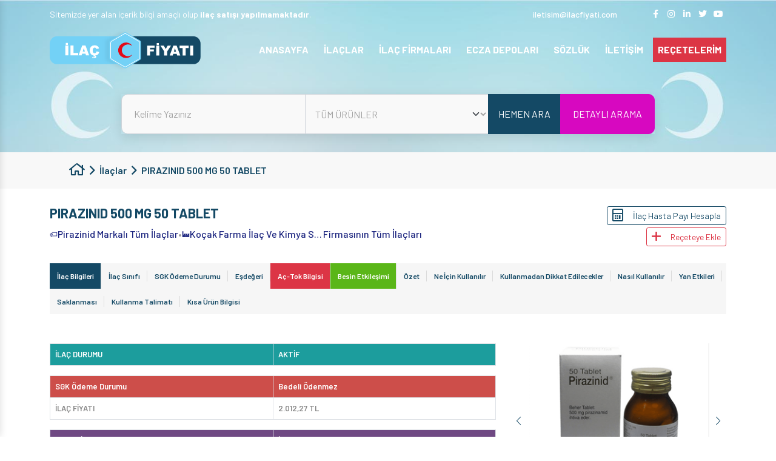

--- FILE ---
content_type: text/html; charset=UTF-8
request_url: https://ilacfiyati.com/ilaclar/pirazinid-500-mg-50-tablet
body_size: 55961
content:

<!doctype html>
<html lang="en">
<head>
    <title>Pirazinid Fiyat</title>
    <meta charset="utf-8">
    <meta name="viewport" content="width=device-width, initial-scale=1">

    <meta name="description"
          content="Pirazinid Satış Fiyatı: 2012.27 TL olup Beyaz Reçete ile satılmaktadır. Pirazinid SGK tarafından Ödenmez. Eczaneye ödeyeceğiniz ve maaşınızdan kesilecek tutarı öğrenebilirsiniz. Fiyat, Ne işe yarar, Eşdeğeri, Yorumları, Nasıl Kullanılır, Yan etkileri, Kul"/>
    <meta name="keywords"
          content="Pirazinid,Pirazinid Fiyatı,Pirazinid Ne işe yarar,Pirazinid Nedir,Pirazinid Ne İçin Kullanılır,Pirazinid Eşdeğeri,Pirazinid Yorumları,Pirazinid Nasıl Kullanılır,Pirazinid Kullanma talimatı,Pirazinid Muadili,Pirazinid Etkileşim,Pirazinid SGK Ödemesi,Pirazi"/>
    
        <meta http-equiv="refresh" content="59;">
        <meta name="google-site-verification" content="RgFqA393niwjEA7IzhbMjP0B2WeQx4QQf3RAfZgBHI0" />
<meta name="msvalidate.01" content="EFC32BBF0D0C3D986C365154B9B9B7CD" />
<meta name="p:domain_verify" content="38db7f2625a2e56d095fad668aeed788" />    <link rel="shortcut icon" href="/dosyalar/site/5fae4e8de8c5c.png">
        <link rel="preconnect" href="https://fonts.googleapis.com">
    <link rel="preconnect" href="https://fonts.gstatic.com" crossorigin>
    <link rel="preload" as="style"
          href="https://fonts.googleapis.com/css2?family=Barlow:wght@400;500;600;700&display=swap">
    <link rel="stylesheet" href="https://fonts.googleapis.com/css2?family=Barlow:wght@400;500;600;700&display=swap">

    <style>
        @charset "UTF-8";@-webkit-keyframes ma5-panelIn{0%{-webkit-transform:translate3d(280px,0,0)}to{-webkit-transform:translate3d(0,0,0)}}@keyframes ma5-panelIn{0%{transform:translate3d(280px,0,0)}to{transform:translate3d(0,0,0)}}@-webkit-keyframes ma5-panelOut{0%{-webkit-transform:translate3d(0,0,0)}to{-webkit-transform:translate3d(280px,0,0)}}@keyframes ma5-panelOut{0%{transform:translate3d(0,0,0)}to{transform:translate3d(280px,0,0)}}@-webkit-keyframes ma5menuIn{0%{-webkit-transform:translate3d(0,0,0)}to{-webkit-transform:translate3d(-280px,0,0)}}@keyframes ma5menuIn{0%{transform:translate3d(0,0,0)}to{transform:translate3d(-280px,0,0)}}@-webkit-keyframes ma5menuOut{0%{-webkit-transform:translate3d(0,0,0)}to{-webkit-transform:translate3d(-280px,0,0)}}@keyframes ma5menuOut{0%{transform:translate3d(0,0,0)}to{transform:translate3d(-280px,0,0)}}@-webkit-keyframes ma5menuOutB{0%{-webkit-transform:translate3d(-280px,0,0)}to{-webkit-transform:translate3d(0,0,0)}}@keyframes ma5menuOutB{0%{transform:translate3d(-280px,0,0)}to{transform:translate3d(0,0,0)}}@keyframes ma5-panelInIEphone{0%{transform:translate3d(280px,0,0)}to{transform:translate3d(0,0,0)}}@keyframes ma5-panelOutIEphone{0%{transform:translate3d(0,0,0)}to{transform:translate3d(280px,0,0)}}@keyframes ma5menuInIEphone{0%{transform:translate3d(0,0,0)}to{transform:translate3d(-280px,0,0)}}@keyframes ma5menuOutIEphone{0%{transform:translate3d(0,0,0)}to{transform:translate3d(-280px,0,0)}}@keyframes ma5menuOutBIEphone{0%{transform:translate3d(-280px,0,0)}to{transform:translate3d(0,0,0)}}@keyframes ma5-panelInIEtablet{0%{transform:translate3d(360px,0,0)}to{transform:translate3d(0,0,0)}}@keyframes ma5-panelOutIEtablet{0%{transform:translate3d(0,0,0)}to{transform:translate3d(360px,0,0)}}@keyframes ma5menuInIEtablet{0%{transform:translate3d(0,0,0)}to{transform:translate3d(-360px,0,0)}}@keyframes ma5menuOutIEtablet{0%{transform:translate3d(0,0,0)}to{transform:translate3d(-360px,0,0)}}@keyframes ma5menuOutBIEtablet{0%{transform:translate3d(-360px,0,0)}to{transform:translate3d(0,0,0)}}@-webkit-keyframes ma5-arrowDown{0%,to{opacity:1}40%{opacity:0}60%{opacity:.5}}@keyframes ma5-arrowDown{0%,to{opacity:1}40%{opacity:0}60%{opacity:.5}}@keyframes swiper-preloader-spin{to{transform:rotate(360deg)}}@-webkit-keyframes slider-animate{0%{width:0}to{width:100%}}@-moz-keyframes slider-animate{0%{width:0}to{width:100%}}@-o-keyframes slider-animate{0%{width:0}to{width:100%}}@keyframes slider-animate{0%{width:0}to{width:100%}}@-webkit-keyframes kalpAtisi{0%,to{zoom:100%}15%,35%{zoom:120%}20%{zoom:110%}}@keyframes kalpAtisi{0%,to{-webkit-transform:scale(1);transform:scale(1)}15%,35%{-webkit-transform:scale(1.2);transform:scale(1.2)}20%{-webkit-transform:scale(1.1);transform:scale(1.1)}}.fa,.fab,.fad,.fal,.far,.fas{-moz-osx-font-smoothing:grayscale;-webkit-font-smoothing:antialiased;display:inline-block;font-style:normal;font-variant:normal;text-rendering:auto;line-height:1;font-display:swap}.fa-home:before{content:""}.fa-facebook-f:before{content:""}.fa-instagram:before{content:""}.fa-linkedin-in:before{content:""}.fa-twitter:before{content:""}.fa-youtube:before{content:""}.fa-long-arrow-right:before{content:""}.fa-paper-plane:before{content:""}.fa-arrow-to-top:before{content:""}.fa-home-heart:before{content:""}.fa-phone:before{content:""}.fa-fax:before{content:""}.fa-globe-europe:before{content:""}.fa-envelope-open:before{content:""}.fa-map-marker-alt:before{content:""}.fa-book-medical:before{content:""}.fa-angle-right:before{content:""}.fa-chevron-right:before{content:""}.fa-chevron-left:before{content:""}.fa-envelope:before{content:""}.fa-share-alt:before{content:""}.fa-reycle:before{content:""}.fa-calculator:before{content:""}.fa-plus:before{content:""}.fa-info:before{content:""}.fa-exclamation-triangle:before{content:""}@font-face{font-family:"Font Awesome 5 Brands";font-style:normal;font-weight:400;font-display:block;src:url(/assets/webfonts/fa-brands-400.eot);src:url(/assets/webfonts/fa-brands-400.eot?#iefix)format("embedded-opentype"),url(/assets/webfonts/fa-brands-400.woff2)format("woff2"),url(/assets/webfonts/fa-brands-400.woff)format("woff"),url(/assets/webfonts/fa-brands-400.ttf)format("truetype"),url(/assets/webfonts/fa-brands-400.svg#fontawesome)format("svg")}.fab,.far{font-family:"Font Awesome 5 Brands";font-weight:400}@font-face{font-family:"Font Awesome 5 Pro";font-style:normal;font-weight:400;font-display:block;src:url(/assets/webfonts/fa-regular-400.eot);src:url(/assets/webfonts/fa-regular-400.eot?#iefix)format("embedded-opentype"),url(/assets/webfonts/fa-regular-400.woff2)format("woff2"),url(/assets/webfonts/fa-regular-400.woff)format("woff"),url(/assets/webfonts/fa-regular-400.ttf)format("truetype"),url(/assets/webfonts/fa-regular-400.svg#fontawesome)format("svg")}.far{font-family:"Font Awesome 5 Pro"}:root{--bs-blue:#0d6efd;--bs-indigo:#6610f2;--bs-purple:#6f42c1;--bs-pink:#d63384;--bs-red:#dc3545;--bs-orange:#fd7e14;--bs-yellow:#ffc107;--bs-green:#198754;--bs-teal:#20c997;--bs-cyan:#0dcaf0;--bs-gray:#6c757d;--bs-gray-dark:#343a40;--bs-primary:#144965;--bs-secondary:#a3d8e4;--bs-success:rgba(150, 237, 159, 0.35);--bs-dark-success:#198754;--bs-info:rgba(154, 189, 218, 0.41);--bs-warning:rgba(250, 191, 156, 0.36);--bs-danger:#dc3545;--bs-light:#608497;--bs-dark:#A2A2A2;--bs-white:#fff;--bs-font-sans-serif:system-ui, -apple-system, "Segoe UI", Roboto, "Helvetica Neue", Arial, "Noto Sans", "Liberation Sans", sans-serif, "Apple Color Emoji", "Segoe UI Emoji", "Segoe UI Symbol", "Noto Color Emoji";--bs-font-monospace:SFMono-Regular, Menlo, Monaco, Consolas, "Liberation Mono", "Courier New", monospace;--bs-gradient:linear-gradient(180deg, rgba(255, 255, 255, 0.15), rgba(255, 255, 255, 0))}*,::after,::before{box-sizing:border-box}@media (prefers-reduced-motion:no-preference){:root{scroll-behavior:smooth}}body{margin:0;font-family:var(--bs-font-sans-serif);font-size:14px;font-weight:400;line-height:1.5;background-color:#fff;-webkit-text-size-adjust:100%;-webkit-tap-highlight-color:transparent}[tabindex="-1"]:focus:not(:focus-visible){outline:0!important}hr{margin:1rem 0;color:inherit;background-color:currentColor;border:0;opacity:.25}hr:not([size]){height:1px}.h3,.h4,.h5,.h6,h3,h4,h5,h6{margin-top:0;margin-bottom:.5rem;font-weight:500;line-height:1.2}.h1,.h2,dd,h1,h2{margin-bottom:.5rem}.h1,.h2,h1,h2{margin-top:0;line-height:1.2}.h1,h1{font-size:calc(22px + 1.5vw)}@media (min-width:1200px){.h1,h1{font-size:40px}}.h2,h2{font-size:calc(21.2px + .9vw)}@media (min-width:1200px){.h2,h2{font-size:32px}}.h3,h3{font-size:calc(20.8px + .6vw)}@media (min-width:1200px){.h3,h3{font-size:28px}}.h4,h4{font-size:calc(20.4px + .3vw)}@media (min-width:1200px){.h4,h4{font-size:24px}}.h5,h5{font-size:20px}.h6,h6{font-size:16px}address,p{margin-bottom:1rem}abbr[data-original-title],abbr[title]{text-decoration:underline dotted;cursor:help;text-decoration-skip-ink:none}address{font-style:normal;line-height:inherit}ol,ul{padding-left:2rem}dl,ol,p{margin-top:0}dl,ol,ul{margin-bottom:1rem}ol ol,ol ul,ul ol,ul ul{margin-bottom:0}dt{font-weight:700}dd{margin-left:0}blockquote,figure{margin:0 0 1rem}b{font-weight:800}.small,small{font-size:.875em}.mark,mark{padding:.2em;background-color:#fcf8e3}sub,sup{position:relative;font-size:.75em;line-height:0;vertical-align:baseline}sub{bottom:-.25em}sup{top:-.5em}a{color:inherit;transition:all .2s ease-in-out;text-decoration:none}a:not([href]):not([class]),a:not([href]):not([class]):hover{color:inherit;text-decoration:none}code,kbd,pre,samp{font-family:var(--bs-font-monospace)}samp{font-size:1em}pre{display:block;margin-top:0;margin-bottom:1rem;overflow:auto}pre code{font-size:inherit;word-break:normal}code,kbd,pre{font-size:.875em}code{color:#d63384;word-wrap:break-word}a>code,pre code{color:inherit}kbd{padding:.2rem .4rem;color:#fff;background-color:#212529;border-radius:.2rem}kbd kbd{padding:0;font-size:1em;font-weight:700}img,svg{vertical-align:middle}table{caption-side:bottom;border-collapse:collapse}caption{padding-top:.5rem;padding-bottom:.5rem;color:#6c757d;text-align:left}th{text-align:inherit;text-align:-webkit-match-parent}tbody,td,tfoot,th,thead,tr{border-color:inherit;border-style:solid;border-width:0}label,output{display:inline-block}button{border-radius:0}button:focus{outline:dotted 1px;outline:-webkit-focus-ring-color auto 5px}button,input,optgroup,select,textarea{margin:0;font-family:inherit;font-size:inherit;line-height:inherit}button,select{text-transform:none}[role=button]{cursor:pointer}select{word-wrap:normal}[list]::-webkit-calendar-picker-indicator{display:none}[type=button],[type=reset],[type=submit],button{-webkit-appearance:button}[type=button]:not(:disabled),[type=reset]:not(:disabled),[type=submit]:not(:disabled),button:not(:disabled){cursor:pointer}::-moz-focus-inner{padding:0;border-style:none}textarea{resize:vertical}fieldset{min-width:0;padding:0;margin:0;border:0}legend{float:left;width:100%;padding:0;margin-bottom:.5rem;font-size:calc(20.4px + .3vw);line-height:inherit}@media (min-width:1200px){legend{font-size:24px}}legend+*{clear:left}::-webkit-datetime-edit-day-field,::-webkit-datetime-edit-fields-wrapper,::-webkit-datetime-edit-hour-field,::-webkit-datetime-edit-minute,::-webkit-datetime-edit-month-field,::-webkit-datetime-edit-text,::-webkit-datetime-edit-year-field{padding:0}::-webkit-inner-spin-button{height:auto}[type=search]{outline-offset:-2px;-webkit-appearance:textfield}::-webkit-search-decoration{-webkit-appearance:none}::-webkit-color-swatch-wrapper{padding:0}::file-selector-button{font:inherit}::-webkit-file-upload-button{font:inherit;-webkit-appearance:button}iframe{border:0}summary{display:list-item;cursor:pointer}progress{vertical-align:baseline}[hidden]{display:none!important}.lead{font-size:20px;font-weight:300}.display-1{font-size:calc(26px + 4.5vw);font-weight:300;line-height:1.2}@media (min-width:1200px){.display-1{font-size:80px}}.display-2{font-size:calc(25.2px + 3.9vw);font-weight:300;line-height:1.2}@media (min-width:1200px){.display-2{font-size:72px}}.display-3{font-size:calc(24.4px + 3.3vw);font-weight:300;line-height:1.2}@media (min-width:1200px){.display-3{font-size:64px}}.display-4{font-size:calc(23.6px + 2.7vw);font-weight:300;line-height:1.2}@media (min-width:1200px){.display-4{font-size:56px}}.display-5{font-size:calc(22.8px + 2.1vw);font-weight:300;line-height:1.2}@media (min-width:1200px){.display-5{font-size:48px}}.display-6{font-size:calc(22px + 1.5vw);font-weight:300;line-height:1.2}@media (min-width:1200px){.display-6{font-size:40px}}.list-inline,.list-unstyled{padding-left:0;list-style:none}.list-inline-item{display:inline-block}.list-inline-item:not(:last-child){margin-right:.5rem}.initialism{font-size:.875em;text-transform:uppercase}.blockquote{margin-bottom:1rem;font-size:20px}.blockquote>:last-child{margin-bottom:0}.blockquote-footer{margin-top:-1rem;margin-bottom:1rem;font-size:.875em;color:#6c757d}.blockquote-footer::before{content:"— "}.img-fluid,.img-thumbnail{max-width:100%;height:auto}.img-thumbnail{padding:.25rem;background-color:#fff;border:1px solid #dee2e6;border-radius:.25rem}.figure{display:inline-block}.figure-img{margin-bottom:.5rem;line-height:1}.figure-caption{font-size:.875em;color:#6c757d}.container,.container-fluid,.container-lg,.container-md,.container-sm,.container-xl,.container-xxl{--bs-gutter-x:1.5rem;width:100%;padding-right:calc(var(--bs-gutter-x)/2);padding-left:calc(var(--bs-gutter-x)/2);margin-right:auto;margin-left:auto}@media (min-width:576px){.container,.container-sm{max-width:540px}}@media (min-width:768px){.container,.container-md,.container-sm{max-width:720px}}@media (min-width:992px){.container,.container-lg,.container-md,.container-sm{max-width:960px}}@media (min-width:1200px){.container,.container-lg,.container-md,.container-sm,.container-xl{max-width:1140px}}@media (min-width:1400px){.container,.container-lg,.container-md,.container-sm,.container-xl,.container-xxl{max-width:1320px}}.badge{display:inline-block;padding:.35em .65em;font-size:12px;font-weight:600;line-height:1;color:#fff;text-align:center;margin-bottom:5px;margin-right:5px;vertical-align:baseline;border-radius:.25rem}.badge:empty{display:none}.btn .badge{position:relative;top:-1px}.row{--bs-gutter-x:1.5rem;--bs-gutter-y:0;display:flex;flex-wrap:wrap;margin-top:calc(var(--bs-gutter-y)*-1);margin-right:calc(var(--bs-gutter-x)/-2);margin-left:calc(var(--bs-gutter-x)/-2)}.row>*{flex-shrink:0;width:100%;max-width:100%;padding-right:calc(var(--bs-gutter-x)/2);padding-left:calc(var(--bs-gutter-x)/2);margin-top:var(--bs-gutter-y)}.col{flex:1 0 0%}.font-size-10{font-size:10px}.line-height-10{line-height:10px}.font-size-11{font-size:11px}.line-height-11{line-height:11px}.font-size-12{font-size:12px}.line-height-12{line-height:12px}.font-size-13{font-size:13px}.line-height-13{line-height:13px}.font-size-14{font-size:14px}.line-height-14{line-height:14px}.font-size-15{font-size:15px}.line-height-15{line-height:15px}.font-size-16{font-size:16px}.line-height-16{line-height:16px}.font-size-17{font-size:17px}.line-height-17{line-height:17px}.font-size-18{font-size:18px}.line-height-18{line-height:18px}.font-size-19{font-size:19px}.line-height-19{line-height:19px}.font-size-20{font-size:20px}.line-height-20{line-height:20px}.font-size-21{font-size:21px}.line-height-21{line-height:21px}.font-size-22{font-size:22px}.line-height-22{line-height:22px}.breadcrumb-item i,.font-size-23{font-size:23px}.line-height-23{line-height:23px}.font-size-24{font-size:24px}.line-height-24{line-height:24px}.font-size-25{font-size:25px}.line-height-25{line-height:25px}.font-size-26{font-size:26px}.line-height-26{line-height:26px}.font-size-27{font-size:27px}.line-height-27{line-height:27px}.font-size-28{font-size:28px}.line-height-28{line-height:28px}.font-size-29{font-size:29px}.line-height-29{line-height:29px}.font-size-30{font-size:30px}.line-height-30{line-height:30px}.font-size-31{font-size:31px}.line-height-31{line-height:31px}.font-size-32{font-size:32px}.line-height-32{line-height:32px}.font-size-33{font-size:33px}.line-height-33{line-height:33px}.font-size-34{font-size:34px}.line-height-34{line-height:34px}.font-size-35{font-size:35px}.line-height-35{line-height:35px}.font-size-36{font-size:36px}.line-height-36{line-height:36px}.font-size-37{font-size:37px}.line-height-37{line-height:37px}.font-size-38{font-size:38px}.line-height-38{line-height:38px}.font-size-39{font-size:39px}.line-height-39{line-height:39px}.font-size-40{font-size:40px}.line-height-40{line-height:40px}.font-size-41{font-size:41px}.line-height-41{line-height:41px}.font-size-42{font-size:42px}.line-height-42{line-height:42px}.font-size-43{font-size:43px}.line-height-43{line-height:43px}.font-size-44{font-size:44px}.line-height-44{line-height:44px}.font-size-45{font-size:45px}.line-height-45{line-height:45px}.font-size-46{font-size:46px}.line-height-46{line-height:46px}.font-size-47{font-size:47px}.line-height-47{line-height:47px}.font-size-48{font-size:48px}.line-height-48{line-height:48px}.font-size-49{font-size:49px}.line-height-49{line-height:49px}.font-size-50{font-size:50px}.line-height-50{line-height:50px}.row-cols-auto>*{flex:0 0 auto;width:auto}.row-cols-1>*{flex:0 0 auto;width:100%}.row-cols-2>*{flex:0 0 auto;width:50%}.row-cols-3>*{flex:0 0 auto;width:33.3333333333%}.row-cols-4>*{flex:0 0 auto;width:25%}.row-cols-5>*{flex:0 0 auto;width:20%}.col-auto,.row-cols-6>*{flex:0 0 auto;width:16.6666666667%}.col-auto{width:auto}.col-1,.col-2{flex:0 0 auto;width:8.3333333333%}.col-2{width:16.6666666667%}.col-3,.col-4{flex:0 0 auto;width:25%}.col-4{width:33.3333333333%}.col-5,.col-6{flex:0 0 auto;width:41.6666666667%}.col-6{width:50%}.col-7,.col-8{flex:0 0 auto;width:58.3333333333%}.col-8{width:66.6666666667%}.col-10,.col-9{flex:0 0 auto;width:75%}.col-10{width:83.3333333333%}.col-11,.col-12{flex:0 0 auto;width:91.6666666667%}.col-12{width:100%}.offset-1{margin-left:8.3333333333%}.offset-2{margin-left:16.6666666667%}.offset-3{margin-left:25%}.offset-4{margin-left:33.3333333333%}.offset-5{margin-left:41.6666666667%}.offset-6{margin-left:50%}.offset-7{margin-left:58.3333333333%}.offset-8{margin-left:66.6666666667%}.offset-9{margin-left:75%}.offset-10{margin-left:83.3333333333%}.offset-11{margin-left:91.6666666667%}.g-0,.gx-0{--bs-gutter-x:0}.g-0,.gy-0{--bs-gutter-y:0}.g-1,.gx-1{--bs-gutter-x:0.25rem}.g-1,.gy-1{--bs-gutter-y:0.25rem}.g-2,.gx-2{--bs-gutter-x:0.5rem}.g-2,.gy-2{--bs-gutter-y:0.5rem}.g-3,.gx-3{--bs-gutter-x:1rem}.g-3,.gy-3{--bs-gutter-y:1rem}.g-4,.gx-4{--bs-gutter-x:1.5rem}.g-4,.gy-4{--bs-gutter-y:1.5rem}.g-5,.gx-5{--bs-gutter-x:3rem}.g-5,.gy-5{--bs-gutter-y:3rem}@media (min-width:576px){.col-sm{flex:1 0 0%}.font-size-sm-10{font-size:10px}.line-height-sm-10{line-height:10px}.font-size-sm-11{font-size:11px}.line-height-sm-11{line-height:11px}.font-size-sm-12{font-size:12px}.line-height-sm-12{line-height:12px}.font-size-sm-13{font-size:13px}.line-height-sm-13{line-height:13px}.font-size-sm-14{font-size:14px}.line-height-sm-14{line-height:14px}.font-size-sm-15{font-size:15px}.line-height-sm-15{line-height:15px}.font-size-sm-16{font-size:16px}.line-height-sm-16{line-height:16px}.font-size-sm-17{font-size:17px}.line-height-sm-17{line-height:17px}.font-size-sm-18{font-size:18px}.line-height-sm-18{line-height:18px}.font-size-sm-19{font-size:19px}.line-height-sm-19{line-height:19px}.font-size-sm-20{font-size:20px}.line-height-sm-20{line-height:20px}.font-size-sm-21{font-size:21px}.line-height-sm-21{line-height:21px}.font-size-sm-22{font-size:22px}.line-height-sm-22{line-height:22px}.font-size-sm-23{font-size:23px}.line-height-sm-23{line-height:23px}.font-size-sm-24{font-size:24px}.line-height-sm-24{line-height:24px}.font-size-sm-25{font-size:25px}.line-height-sm-25{line-height:25px}.font-size-sm-26{font-size:26px}.line-height-sm-26{line-height:26px}.font-size-sm-27{font-size:27px}.line-height-sm-27{line-height:27px}.font-size-sm-28{font-size:28px}.line-height-sm-28{line-height:28px}.font-size-sm-29{font-size:29px}.line-height-sm-29{line-height:29px}.font-size-sm-30{font-size:30px}.line-height-sm-30{line-height:30px}.font-size-sm-31{font-size:31px}.line-height-sm-31{line-height:31px}.font-size-sm-32{font-size:32px}.line-height-sm-32{line-height:32px}.font-size-sm-33{font-size:33px}.line-height-sm-33{line-height:33px}.font-size-sm-34{font-size:34px}.line-height-sm-34{line-height:34px}.font-size-sm-35{font-size:35px}.line-height-sm-35{line-height:35px}.font-size-sm-36{font-size:36px}.line-height-sm-36{line-height:36px}.font-size-sm-37{font-size:37px}.line-height-sm-37{line-height:37px}.font-size-sm-38{font-size:38px}.line-height-sm-38{line-height:38px}.font-size-sm-39{font-size:39px}.line-height-sm-39{line-height:39px}.font-size-sm-40{font-size:40px}.line-height-sm-40{line-height:40px}.font-size-sm-41{font-size:41px}.line-height-sm-41{line-height:41px}.font-size-sm-42{font-size:42px}.line-height-sm-42{line-height:42px}.font-size-sm-43{font-size:43px}.line-height-sm-43{line-height:43px}.font-size-sm-44{font-size:44px}.line-height-sm-44{line-height:44px}.font-size-sm-45{font-size:45px}.line-height-sm-45{line-height:45px}.font-size-sm-46{font-size:46px}.line-height-sm-46{line-height:46px}.font-size-sm-47{font-size:47px}.line-height-sm-47{line-height:47px}.font-size-sm-48{font-size:48px}.line-height-sm-48{line-height:48px}.font-size-sm-49{font-size:49px}.line-height-sm-49{line-height:49px}.font-size-sm-50{font-size:50px}.line-height-sm-50{line-height:50px}.row-cols-sm-auto>*{flex:0 0 auto;width:auto}.row-cols-sm-1>*{flex:0 0 auto;width:100%}.row-cols-sm-2>*{flex:0 0 auto;width:50%}.row-cols-sm-3>*{flex:0 0 auto;width:33.3333333333%}.row-cols-sm-4>*{flex:0 0 auto;width:25%}.row-cols-sm-5>*{flex:0 0 auto;width:20%}.col-sm-auto,.row-cols-sm-6>*{flex:0 0 auto;width:16.6666666667%}.col-sm-auto{width:auto}.col-sm-1,.col-sm-2{flex:0 0 auto;width:8.3333333333%}.col-sm-2{width:16.6666666667%}.col-sm-3,.col-sm-4{flex:0 0 auto;width:25%}.col-sm-4{width:33.3333333333%}.col-sm-5,.col-sm-6{flex:0 0 auto;width:41.6666666667%}.col-sm-6{width:50%}.col-sm-7,.col-sm-8{flex:0 0 auto;width:58.3333333333%}.col-sm-8{width:66.6666666667%}.col-sm-10,.col-sm-9{flex:0 0 auto;width:75%}.col-sm-10{width:83.3333333333%}.col-sm-11,.col-sm-12{flex:0 0 auto;width:91.6666666667%}.col-sm-12{width:100%}.offset-sm-0{margin-left:0}.offset-sm-1{margin-left:8.3333333333%}.offset-sm-2{margin-left:16.6666666667%}.offset-sm-3{margin-left:25%}.offset-sm-4{margin-left:33.3333333333%}.offset-sm-5{margin-left:41.6666666667%}.offset-sm-6{margin-left:50%}.offset-sm-7{margin-left:58.3333333333%}.offset-sm-8{margin-left:66.6666666667%}.offset-sm-9{margin-left:75%}.offset-sm-10{margin-left:83.3333333333%}.offset-sm-11{margin-left:91.6666666667%}.g-sm-0,.gx-sm-0{--bs-gutter-x:0}.g-sm-0,.gy-sm-0{--bs-gutter-y:0}.g-sm-1,.gx-sm-1{--bs-gutter-x:0.25rem}.g-sm-1,.gy-sm-1{--bs-gutter-y:0.25rem}.g-sm-2,.gx-sm-2{--bs-gutter-x:0.5rem}.g-sm-2,.gy-sm-2{--bs-gutter-y:0.5rem}.g-sm-3,.gx-sm-3{--bs-gutter-x:1rem}.g-sm-3,.gy-sm-3{--bs-gutter-y:1rem}.g-sm-4,.gx-sm-4{--bs-gutter-x:1.5rem}.g-sm-4,.gy-sm-4{--bs-gutter-y:1.5rem}.g-sm-5,.gx-sm-5{--bs-gutter-x:3rem}.g-sm-5,.gy-sm-5{--bs-gutter-y:3rem}}@media (min-width:768px){.col-md{flex:1 0 0%}.font-size-md-10{font-size:10px}.line-height-md-10{line-height:10px}.font-size-md-11{font-size:11px}.line-height-md-11{line-height:11px}.font-size-md-12{font-size:12px}.line-height-md-12{line-height:12px}.font-size-md-13{font-size:13px}.line-height-md-13{line-height:13px}.font-size-md-14{font-size:14px}.line-height-md-14{line-height:14px}.font-size-md-15{font-size:15px}.line-height-md-15{line-height:15px}.font-size-md-16{font-size:16px}.line-height-md-16{line-height:16px}.font-size-md-17{font-size:17px}.line-height-md-17{line-height:17px}.font-size-md-18{font-size:18px}.line-height-md-18{line-height:18px}.font-size-md-19{font-size:19px}.line-height-md-19{line-height:19px}.font-size-md-20{font-size:20px}.line-height-md-20{line-height:20px}.font-size-md-21{font-size:21px}.line-height-md-21{line-height:21px}.font-size-md-22{font-size:22px}.line-height-md-22{line-height:22px}.font-size-md-23{font-size:23px}.line-height-md-23{line-height:23px}.font-size-md-24{font-size:24px}.line-height-md-24{line-height:24px}.font-size-md-25{font-size:25px}.line-height-md-25{line-height:25px}.font-size-md-26{font-size:26px}.line-height-md-26{line-height:26px}.font-size-md-27{font-size:27px}.line-height-md-27{line-height:27px}.font-size-md-28{font-size:28px}.line-height-md-28{line-height:28px}.font-size-md-29{font-size:29px}.line-height-md-29{line-height:29px}.font-size-md-30{font-size:30px}.line-height-md-30{line-height:30px}.font-size-md-31{font-size:31px}.line-height-md-31{line-height:31px}.font-size-md-32{font-size:32px}.line-height-md-32{line-height:32px}.font-size-md-33{font-size:33px}.line-height-md-33{line-height:33px}.font-size-md-34{font-size:34px}.line-height-md-34{line-height:34px}.font-size-md-35{font-size:35px}.line-height-md-35{line-height:35px}.font-size-md-36{font-size:36px}.line-height-md-36{line-height:36px}.font-size-md-37{font-size:37px}.line-height-md-37{line-height:37px}.font-size-md-38{font-size:38px}.line-height-md-38{line-height:38px}.font-size-md-39{font-size:39px}.line-height-md-39{line-height:39px}.font-size-md-40{font-size:40px}.line-height-md-40{line-height:40px}.font-size-md-41{font-size:41px}.line-height-md-41{line-height:41px}.font-size-md-42{font-size:42px}.line-height-md-42{line-height:42px}.font-size-md-43{font-size:43px}.line-height-md-43{line-height:43px}.font-size-md-44{font-size:44px}.line-height-md-44{line-height:44px}.font-size-md-45{font-size:45px}.line-height-md-45{line-height:45px}.font-size-md-46{font-size:46px}.line-height-md-46{line-height:46px}.font-size-md-47{font-size:47px}.line-height-md-47{line-height:47px}.font-size-md-48{font-size:48px}.line-height-md-48{line-height:48px}.font-size-md-49{font-size:49px}.line-height-md-49{line-height:49px}.font-size-md-50{font-size:50px}.line-height-md-50{line-height:50px}.row-cols-md-auto>*{flex:0 0 auto;width:auto}.row-cols-md-1>*{flex:0 0 auto;width:100%}.row-cols-md-2>*{flex:0 0 auto;width:50%}.row-cols-md-3>*{flex:0 0 auto;width:33.3333333333%}.row-cols-md-4>*{flex:0 0 auto;width:25%}.row-cols-md-5>*{flex:0 0 auto;width:20%}.col-md-auto,.row-cols-md-6>*{flex:0 0 auto;width:16.6666666667%}.col-md-auto{width:auto}.col-md-1,.col-md-2{flex:0 0 auto;width:8.3333333333%}.col-md-2{width:16.6666666667%}.col-md-3,.col-md-4{flex:0 0 auto;width:25%}.col-md-4{width:33.3333333333%}.col-md-5,.col-md-6{flex:0 0 auto;width:41.6666666667%}.col-md-6{width:50%}.col-md-7,.col-md-8{flex:0 0 auto;width:58.3333333333%}.col-md-8{width:66.6666666667%}.col-md-10,.col-md-9{flex:0 0 auto;width:75%}.col-md-10{width:83.3333333333%}.col-md-11,.col-md-12{flex:0 0 auto;width:91.6666666667%}.col-md-12{width:100%}.offset-md-0{margin-left:0}.offset-md-1{margin-left:8.3333333333%}.offset-md-2{margin-left:16.6666666667%}.offset-md-3{margin-left:25%}.offset-md-4{margin-left:33.3333333333%}.offset-md-5{margin-left:41.6666666667%}.offset-md-6{margin-left:50%}.offset-md-7{margin-left:58.3333333333%}.offset-md-8{margin-left:66.6666666667%}.offset-md-9{margin-left:75%}.offset-md-10{margin-left:83.3333333333%}.offset-md-11{margin-left:91.6666666667%}.g-md-0,.gx-md-0{--bs-gutter-x:0}.g-md-0,.gy-md-0{--bs-gutter-y:0}.g-md-1,.gx-md-1{--bs-gutter-x:0.25rem}.g-md-1,.gy-md-1{--bs-gutter-y:0.25rem}.g-md-2,.gx-md-2{--bs-gutter-x:0.5rem}.g-md-2,.gy-md-2{--bs-gutter-y:0.5rem}.g-md-3,.gx-md-3{--bs-gutter-x:1rem}.g-md-3,.gy-md-3{--bs-gutter-y:1rem}.g-md-4,.gx-md-4{--bs-gutter-x:1.5rem}.g-md-4,.gy-md-4{--bs-gutter-y:1.5rem}.g-md-5,.gx-md-5{--bs-gutter-x:3rem}.g-md-5,.gy-md-5{--bs-gutter-y:3rem}}@media (min-width:992px){.col-lg{flex:1 0 0%}.font-size-lg-10{font-size:10px}.line-height-lg-10{line-height:10px}.font-size-lg-11{font-size:11px}.line-height-lg-11{line-height:11px}.font-size-lg-12{font-size:12px}.line-height-lg-12{line-height:12px}.font-size-lg-13{font-size:13px}.line-height-lg-13{line-height:13px}.font-size-lg-14{font-size:14px}.line-height-lg-14{line-height:14px}.font-size-lg-15{font-size:15px}.line-height-lg-15{line-height:15px}.font-size-lg-16{font-size:16px}.line-height-lg-16{line-height:16px}.font-size-lg-17{font-size:17px}.line-height-lg-17{line-height:17px}.font-size-lg-18{font-size:18px}.line-height-lg-18{line-height:18px}.font-size-lg-19{font-size:19px}.line-height-lg-19{line-height:19px}.font-size-lg-20{font-size:20px}.line-height-lg-20{line-height:20px}.font-size-lg-21{font-size:21px}.line-height-lg-21{line-height:21px}.font-size-lg-22{font-size:22px}.line-height-lg-22{line-height:22px}.font-size-lg-23{font-size:23px}.line-height-lg-23{line-height:23px}.font-size-lg-24{font-size:24px}.line-height-lg-24{line-height:24px}.font-size-lg-25{font-size:25px}.line-height-lg-25{line-height:25px}.font-size-lg-26{font-size:26px}.line-height-lg-26{line-height:26px}.font-size-lg-27{font-size:27px}.line-height-lg-27{line-height:27px}.font-size-lg-28{font-size:28px}.line-height-lg-28{line-height:28px}.font-size-lg-29{font-size:29px}.line-height-lg-29{line-height:29px}.font-size-lg-30{font-size:30px}.line-height-lg-30{line-height:30px}.font-size-lg-31{font-size:31px}.line-height-lg-31{line-height:31px}.font-size-lg-32{font-size:32px}.line-height-lg-32{line-height:32px}.font-size-lg-33{font-size:33px}.line-height-lg-33{line-height:33px}.font-size-lg-34{font-size:34px}.line-height-lg-34{line-height:34px}.font-size-lg-35{font-size:35px}.line-height-lg-35{line-height:35px}.font-size-lg-36{font-size:36px}.line-height-lg-36{line-height:36px}.font-size-lg-37{font-size:37px}.line-height-lg-37{line-height:37px}.font-size-lg-38{font-size:38px}.line-height-lg-38{line-height:38px}.font-size-lg-39{font-size:39px}.line-height-lg-39{line-height:39px}.font-size-lg-40{font-size:40px}.line-height-lg-40{line-height:40px}.font-size-lg-41{font-size:41px}.line-height-lg-41{line-height:41px}.font-size-lg-42{font-size:42px}.line-height-lg-42{line-height:42px}.font-size-lg-43{font-size:43px}.line-height-lg-43{line-height:43px}.font-size-lg-44{font-size:44px}.line-height-lg-44{line-height:44px}.font-size-lg-45{font-size:45px}.line-height-lg-45{line-height:45px}.font-size-lg-46{font-size:46px}.line-height-lg-46{line-height:46px}.font-size-lg-47{font-size:47px}.line-height-lg-47{line-height:47px}.font-size-lg-48{font-size:48px}.line-height-lg-48{line-height:48px}.font-size-lg-49{font-size:49px}.line-height-lg-49{line-height:49px}.font-size-lg-50{font-size:50px}.line-height-lg-50{line-height:50px}.row-cols-lg-auto>*{flex:0 0 auto;width:auto}.row-cols-lg-1>*{flex:0 0 auto;width:100%}.row-cols-lg-2>*{flex:0 0 auto;width:50%}.row-cols-lg-3>*{flex:0 0 auto;width:33.3333333333%}.row-cols-lg-4>*{flex:0 0 auto;width:25%}.row-cols-lg-5>*{flex:0 0 auto;width:20%}.col-lg-auto,.row-cols-lg-6>*{flex:0 0 auto;width:16.6666666667%}.col-lg-auto{width:auto}.col-lg-1,.col-lg-2{flex:0 0 auto;width:8.3333333333%}.col-lg-2{width:16.6666666667%}.col-lg-3,.col-lg-4{flex:0 0 auto;width:25%}.col-lg-4{width:33.3333333333%}.col-lg-5,.col-lg-6{flex:0 0 auto;width:41.6666666667%}.col-lg-6{width:50%}.col-lg-7,.col-lg-8{flex:0 0 auto;width:58.3333333333%}.col-lg-8{width:66.6666666667%}.col-lg-10,.col-lg-9{flex:0 0 auto;width:75%}.col-lg-10{width:83.3333333333%}.col-lg-11,.col-lg-12{flex:0 0 auto;width:91.6666666667%}.col-lg-12{width:100%}.offset-lg-0{margin-left:0}.offset-lg-1{margin-left:8.3333333333%}.offset-lg-2{margin-left:16.6666666667%}.offset-lg-3{margin-left:25%}.offset-lg-4{margin-left:33.3333333333%}.offset-lg-5{margin-left:41.6666666667%}.offset-lg-6{margin-left:50%}.offset-lg-7{margin-left:58.3333333333%}.offset-lg-8{margin-left:66.6666666667%}.offset-lg-9{margin-left:75%}.offset-lg-10{margin-left:83.3333333333%}.offset-lg-11{margin-left:91.6666666667%}.g-lg-0,.gx-lg-0{--bs-gutter-x:0}.g-lg-0,.gy-lg-0{--bs-gutter-y:0}.g-lg-1,.gx-lg-1{--bs-gutter-x:0.25rem}.g-lg-1,.gy-lg-1{--bs-gutter-y:0.25rem}.g-lg-2,.gx-lg-2{--bs-gutter-x:0.5rem}.g-lg-2,.gy-lg-2{--bs-gutter-y:0.5rem}.g-lg-3,.gx-lg-3{--bs-gutter-x:1rem}.g-lg-3,.gy-lg-3{--bs-gutter-y:1rem}.g-lg-4,.gx-lg-4{--bs-gutter-x:1.5rem}.g-lg-4,.gy-lg-4{--bs-gutter-y:1.5rem}.g-lg-5,.gx-lg-5{--bs-gutter-x:3rem}.g-lg-5,.gy-lg-5{--bs-gutter-y:3rem}}@media (min-width:1200px){.col-xl{flex:1 0 0%}.font-size-xl-10{font-size:10px}.line-height-xl-10{line-height:10px}.font-size-xl-11{font-size:11px}.line-height-xl-11{line-height:11px}.font-size-xl-12{font-size:12px}.line-height-xl-12{line-height:12px}.font-size-xl-13{font-size:13px}.line-height-xl-13{line-height:13px}.font-size-xl-14{font-size:14px}.line-height-xl-14{line-height:14px}.font-size-xl-15{font-size:15px}.line-height-xl-15{line-height:15px}.font-size-xl-16{font-size:16px}.line-height-xl-16{line-height:16px}.font-size-xl-17{font-size:17px}.line-height-xl-17{line-height:17px}.font-size-xl-18{font-size:18px}.line-height-xl-18{line-height:18px}.font-size-xl-19{font-size:19px}.line-height-xl-19{line-height:19px}.font-size-xl-20{font-size:20px}.line-height-xl-20{line-height:20px}.font-size-xl-21{font-size:21px}.line-height-xl-21{line-height:21px}.font-size-xl-22{font-size:22px}.line-height-xl-22{line-height:22px}.font-size-xl-23{font-size:23px}.line-height-xl-23{line-height:23px}.font-size-xl-24{font-size:24px}.line-height-xl-24{line-height:24px}.font-size-xl-25{font-size:25px}.line-height-xl-25{line-height:25px}.font-size-xl-26{font-size:26px}.line-height-xl-26{line-height:26px}.font-size-xl-27{font-size:27px}.line-height-xl-27{line-height:27px}.font-size-xl-28{font-size:28px}.line-height-xl-28{line-height:28px}.font-size-xl-29{font-size:29px}.line-height-xl-29{line-height:29px}.font-size-xl-30{font-size:30px}.line-height-xl-30{line-height:30px}.font-size-xl-31{font-size:31px}.line-height-xl-31{line-height:31px}.font-size-xl-32{font-size:32px}.line-height-xl-32{line-height:32px}.font-size-xl-33{font-size:33px}.line-height-xl-33{line-height:33px}.font-size-xl-34{font-size:34px}.line-height-xl-34{line-height:34px}.font-size-xl-35{font-size:35px}.line-height-xl-35{line-height:35px}.font-size-xl-36{font-size:36px}.line-height-xl-36{line-height:36px}.font-size-xl-37{font-size:37px}.line-height-xl-37{line-height:37px}.font-size-xl-38{font-size:38px}.line-height-xl-38{line-height:38px}.font-size-xl-39{font-size:39px}.line-height-xl-39{line-height:39px}.font-size-xl-40{font-size:40px}.line-height-xl-40{line-height:40px}.font-size-xl-41{font-size:41px}.line-height-xl-41{line-height:41px}.font-size-xl-42{font-size:42px}.line-height-xl-42{line-height:42px}.font-size-xl-43{font-size:43px}.line-height-xl-43{line-height:43px}.font-size-xl-44{font-size:44px}.line-height-xl-44{line-height:44px}.font-size-xl-45{font-size:45px}.line-height-xl-45{line-height:45px}.font-size-xl-46{font-size:46px}.line-height-xl-46{line-height:46px}.font-size-xl-47{font-size:47px}.line-height-xl-47{line-height:47px}.font-size-xl-48{font-size:48px}.line-height-xl-48{line-height:48px}.font-size-xl-49{font-size:49px}.line-height-xl-49{line-height:49px}.font-size-xl-50{font-size:50px}.line-height-xl-50{line-height:50px}.row-cols-xl-auto>*{flex:0 0 auto;width:auto}.row-cols-xl-1>*{flex:0 0 auto;width:100%}.row-cols-xl-2>*{flex:0 0 auto;width:50%}.row-cols-xl-3>*{flex:0 0 auto;width:33.3333333333%}.row-cols-xl-4>*{flex:0 0 auto;width:25%}.row-cols-xl-5>*{flex:0 0 auto;width:20%}.col-xl-auto,.row-cols-xl-6>*{flex:0 0 auto;width:16.6666666667%}.col-xl-auto{width:auto}.col-xl-1,.col-xl-2{flex:0 0 auto;width:8.3333333333%}.col-xl-2{width:16.6666666667%}.col-xl-3,.col-xl-4{flex:0 0 auto;width:25%}.col-xl-4{width:33.3333333333%}.col-xl-5,.col-xl-6{flex:0 0 auto;width:41.6666666667%}.col-xl-6{width:50%}.col-xl-7,.col-xl-8{flex:0 0 auto;width:58.3333333333%}.col-xl-8{width:66.6666666667%}.col-xl-10,.col-xl-9{flex:0 0 auto;width:75%}.col-xl-10{width:83.3333333333%}.col-xl-11,.col-xl-12{flex:0 0 auto;width:91.6666666667%}.col-xl-12{width:100%}.offset-xl-0{margin-left:0}.offset-xl-1{margin-left:8.3333333333%}.offset-xl-2{margin-left:16.6666666667%}.offset-xl-3{margin-left:25%}.offset-xl-4{margin-left:33.3333333333%}.offset-xl-5{margin-left:41.6666666667%}.offset-xl-6{margin-left:50%}.offset-xl-7{margin-left:58.3333333333%}.offset-xl-8{margin-left:66.6666666667%}.offset-xl-9{margin-left:75%}.offset-xl-10{margin-left:83.3333333333%}.offset-xl-11{margin-left:91.6666666667%}.g-xl-0,.gx-xl-0{--bs-gutter-x:0}.g-xl-0,.gy-xl-0{--bs-gutter-y:0}.g-xl-1,.gx-xl-1{--bs-gutter-x:0.25rem}.g-xl-1,.gy-xl-1{--bs-gutter-y:0.25rem}.g-xl-2,.gx-xl-2{--bs-gutter-x:0.5rem}.g-xl-2,.gy-xl-2{--bs-gutter-y:0.5rem}.g-xl-3,.gx-xl-3{--bs-gutter-x:1rem}.g-xl-3,.gy-xl-3{--bs-gutter-y:1rem}.g-xl-4,.gx-xl-4{--bs-gutter-x:1.5rem}.g-xl-4,.gy-xl-4{--bs-gutter-y:1.5rem}.g-xl-5,.gx-xl-5{--bs-gutter-x:3rem}.g-xl-5,.gy-xl-5{--bs-gutter-y:3rem}}@media (min-width:1400px){.col-xxl{flex:1 0 0%}.font-size-xxl-10{font-size:10px}.line-height-xxl-10{line-height:10px}.font-size-xxl-11{font-size:11px}.line-height-xxl-11{line-height:11px}.font-size-xxl-12{font-size:12px}.line-height-xxl-12{line-height:12px}.font-size-xxl-13{font-size:13px}.line-height-xxl-13{line-height:13px}.font-size-xxl-14{font-size:14px}.line-height-xxl-14{line-height:14px}.font-size-xxl-15{font-size:15px}.line-height-xxl-15{line-height:15px}.font-size-xxl-16{font-size:16px}.line-height-xxl-16{line-height:16px}.font-size-xxl-17{font-size:17px}.line-height-xxl-17{line-height:17px}.font-size-xxl-18{font-size:18px}.line-height-xxl-18{line-height:18px}.font-size-xxl-19{font-size:19px}.line-height-xxl-19{line-height:19px}.font-size-xxl-20{font-size:20px}.line-height-xxl-20{line-height:20px}.font-size-xxl-21{font-size:21px}.line-height-xxl-21{line-height:21px}.font-size-xxl-22{font-size:22px}.line-height-xxl-22{line-height:22px}.font-size-xxl-23{font-size:23px}.line-height-xxl-23{line-height:23px}.font-size-xxl-24{font-size:24px}.line-height-xxl-24{line-height:24px}.font-size-xxl-25{font-size:25px}.line-height-xxl-25{line-height:25px}.font-size-xxl-26{font-size:26px}.line-height-xxl-26{line-height:26px}.font-size-xxl-27{font-size:27px}.line-height-xxl-27{line-height:27px}.font-size-xxl-28{font-size:28px}.line-height-xxl-28{line-height:28px}.font-size-xxl-29{font-size:29px}.line-height-xxl-29{line-height:29px}.font-size-xxl-30{font-size:30px}.line-height-xxl-30{line-height:30px}.font-size-xxl-31{font-size:31px}.line-height-xxl-31{line-height:31px}.font-size-xxl-32{font-size:32px}.line-height-xxl-32{line-height:32px}.font-size-xxl-33{font-size:33px}.line-height-xxl-33{line-height:33px}.font-size-xxl-34{font-size:34px}.line-height-xxl-34{line-height:34px}.font-size-xxl-35{font-size:35px}.line-height-xxl-35{line-height:35px}.font-size-xxl-36{font-size:36px}.line-height-xxl-36{line-height:36px}.font-size-xxl-37{font-size:37px}.line-height-xxl-37{line-height:37px}.font-size-xxl-38{font-size:38px}.line-height-xxl-38{line-height:38px}.font-size-xxl-39{font-size:39px}.line-height-xxl-39{line-height:39px}.font-size-xxl-40{font-size:40px}.line-height-xxl-40{line-height:40px}.font-size-xxl-41{font-size:41px}.line-height-xxl-41{line-height:41px}.font-size-xxl-42{font-size:42px}.line-height-xxl-42{line-height:42px}.font-size-xxl-43{font-size:43px}.line-height-xxl-43{line-height:43px}.font-size-xxl-44{font-size:44px}.line-height-xxl-44{line-height:44px}.font-size-xxl-45{font-size:45px}.line-height-xxl-45{line-height:45px}.font-size-xxl-46{font-size:46px}.line-height-xxl-46{line-height:46px}.font-size-xxl-47{font-size:47px}.line-height-xxl-47{line-height:47px}.font-size-xxl-48{font-size:48px}.line-height-xxl-48{line-height:48px}.font-size-xxl-49{font-size:49px}.line-height-xxl-49{line-height:49px}.font-size-xxl-50{font-size:50px}.line-height-xxl-50{line-height:50px}.row-cols-xxl-auto>*{flex:0 0 auto;width:auto}.row-cols-xxl-1>*{flex:0 0 auto;width:100%}.row-cols-xxl-2>*{flex:0 0 auto;width:50%}.row-cols-xxl-3>*{flex:0 0 auto;width:33.3333333333%}.row-cols-xxl-4>*{flex:0 0 auto;width:25%}.row-cols-xxl-5>*{flex:0 0 auto;width:20%}.row-cols-xxl-6>*{flex:0 0 auto;width:16.6666666667%}.col-xxl-auto{flex:0 0 auto;width:auto}.col-xxl-1,.col-xxl-2{flex:0 0 auto;width:8.3333333333%}.col-xxl-2{width:16.6666666667%}.col-xxl-3,.col-xxl-4{flex:0 0 auto;width:25%}.col-xxl-4{width:33.3333333333%}.col-xxl-5,.col-xxl-6{flex:0 0 auto;width:41.6666666667%}.col-xxl-6{width:50%}.col-xxl-7,.col-xxl-8{flex:0 0 auto;width:58.3333333333%}.col-xxl-8{width:66.6666666667%}.col-xxl-10,.col-xxl-9{flex:0 0 auto;width:75%}.col-xxl-10{width:83.3333333333%}.col-xxl-11,.col-xxl-12{flex:0 0 auto;width:91.6666666667%}.col-xxl-12{width:100%}.offset-xxl-0{margin-left:0}.offset-xxl-1{margin-left:8.3333333333%}.offset-xxl-2{margin-left:16.6666666667%}.offset-xxl-3{margin-left:25%}.offset-xxl-4{margin-left:33.3333333333%}.offset-xxl-5{margin-left:41.6666666667%}.offset-xxl-6{margin-left:50%}.offset-xxl-7{margin-left:58.3333333333%}.offset-xxl-8{margin-left:66.6666666667%}.offset-xxl-9{margin-left:75%}.offset-xxl-10{margin-left:83.3333333333%}.offset-xxl-11{margin-left:91.6666666667%}.g-xxl-0,.gx-xxl-0{--bs-gutter-x:0}.g-xxl-0,.gy-xxl-0{--bs-gutter-y:0}.g-xxl-1,.gx-xxl-1{--bs-gutter-x:0.25rem}.g-xxl-1,.gy-xxl-1{--bs-gutter-y:0.25rem}.g-xxl-2,.gx-xxl-2{--bs-gutter-x:0.5rem}.g-xxl-2,.gy-xxl-2{--bs-gutter-y:0.5rem}.g-xxl-3,.gx-xxl-3{--bs-gutter-x:1rem}.g-xxl-3,.gy-xxl-3{--bs-gutter-y:1rem}.g-xxl-4,.gx-xxl-4{--bs-gutter-x:1.5rem}.g-xxl-4,.gy-xxl-4{--bs-gutter-y:1.5rem}.g-xxl-5,.gx-xxl-5{--bs-gutter-x:3rem}.g-xxl-5,.gy-xxl-5{--bs-gutter-y:3rem}}.card{position:relative;display:flex;flex-direction:column;min-width:0;word-wrap:break-word;background-color:#fff;background-clip:border-box;border-radius:.25rem;box-shadow:0 0 16px rgba(0,0,0,.06)}.card>hr{margin-right:0;margin-left:0}.card>.list-group{border-top:inherit;border-bottom:inherit}.card>.list-group:first-child{border-top-width:0;border-top-left-radius:calc(.25rem - 1px);border-top-right-radius:calc(.25rem - 1px)}.card>.list-group:last-child{border-bottom-width:0;border-bottom-right-radius:calc(.25rem - 1px);border-bottom-left-radius:calc(.25rem - 1px)}.card>.card-header+.list-group,.card>.list-group+.card-footer{border-top:0}.card-body{flex:1 1 auto;padding:1rem}.card-title{margin-bottom:.5rem}.card-subtitle{margin-top:-.25rem;margin-bottom:0}.card-text:last-child{margin-bottom:0}.card-link:hover{text-decoration:none}.card-link+.card-link{margin-left:1rem}.card-header{padding:.5rem 1rem;margin-bottom:0;background-color:rgba(0,0,0,.03);border-bottom:1px solid rgba(0,0,0,.125)}.card-header:first-child{border-radius:calc(.25rem - 1px) calc(.25rem - 1px)0 0}.card-footer{padding:.5rem 1rem;background-color:rgba(0,0,0,.03);border-top:1px solid rgba(0,0,0,.125)}.card-footer:last-child{border-radius:0 0 calc(.25rem - 1px) calc(.25rem - 1px)}.card-header-tabs{margin-bottom:-.5rem;border-bottom:0}.card-header-pills,.card-header-tabs{margin-right:-.5rem;margin-left:-.5rem}.card-img-overlay{position:absolute;top:0;right:0;bottom:0;left:0;padding:1rem;border-radius:calc(.25rem - 1px)}.card-img,.card-img-bottom,.card-img-top{width:100%}.card-img,.card-img-top{height:250px;object-fit:cover;border-top-left-radius:calc(.25rem - 1px);border-top-right-radius:calc(.25rem - 1px)}.card-img,.card-img-bottom{border-bottom-right-radius:calc(.25rem - 1px);border-bottom-left-radius:calc(.25rem - 1px)}.card-group>.card{margin-bottom:.75rem}@media (min-width:576px){.card-group{display:flex;flex-flow:row wrap}.card-group>.card{flex:1 0 0%;margin-bottom:0}.card-group>.card+.card{margin-left:0;border-left:0}.card-group>.card:not(:last-child){border-top-right-radius:0;border-bottom-right-radius:0}.card-group>.card:not(:last-child) .card-header,.card-group>.card:not(:last-child) .card-img-top{border-top-right-radius:0}.card-group>.card:not(:last-child) .card-footer,.card-group>.card:not(:last-child) .card-img-bottom{border-bottom-right-radius:0}.card-group>.card:not(:first-child){border-top-left-radius:0;border-bottom-left-radius:0}.card-group>.card:not(:first-child) .card-header,.card-group>.card:not(:first-child) .card-img-top{border-top-left-radius:0}.card-group>.card:not(:first-child) .card-footer,.card-group>.card:not(:first-child) .card-img-bottom{border-bottom-left-radius:0}}.table{--bs-table-bg:transparent;--bs-table-accent-bg:transparent;--bs-table-striped-color:#212529;--bs-table-striped-bg:rgba(0, 0, 0, 0.05);--bs-table-active-color:#212529;--bs-table-active-bg:rgba(0, 0, 0, 0.1);--bs-table-hover-color:#212529;--bs-table-hover-bg:rgba(0, 0, 0, 0.075);width:100%;margin-bottom:1rem;color:#212529;vertical-align:top;border-color:#dee2e6}.table>:not(caption)>*>*{padding:.5rem;background-color:var(--bs-table-bg);background-image:linear-gradient(var(--bs-table-accent-bg),var(--bs-table-accent-bg));border-bottom-width:1px}.table>tbody{vertical-align:inherit}.table>thead{vertical-align:bottom}.table>:not(:last-child)>:last-child>*{border-bottom-color:currentColor}.caption-top{caption-side:top}.table-sm>:not(caption)>*>*{padding:.25rem}.table-bordered>:not(caption)>*{border-width:1px 0}.table-bordered>:not(caption)>*>*{border-width:0 1px}.table-borderless>:not(caption)>*>*{border-bottom-width:0}.table-striped>tbody>tr:nth-of-type(odd){--bs-table-accent-bg:var(--bs-table-striped-bg);color:var(--bs-table-striped-color)}.table-active{--bs-table-accent-bg:var(--bs-table-active-bg);color:var(--bs-table-active-color)}.table-hover>tbody>tr:hover{--bs-table-accent-bg:var(--bs-table-hover-bg);color:var(--bs-table-hover-color)}.table-primary,.table-secondary{--bs-table-active-color:#000;--bs-table-hover-color:#000}.table-primary{--bs-table-bg:rgb(208, 218.6, 224.2);--bs-table-striped-bg:rgb(197.6, 207.67, 212.99);--bs-table-striped-color:#000;--bs-table-active-bg:rgb(187.2, 196.74, 201.78);--bs-table-hover-bg:rgb(192.4, 202.205, 207.385);color:#000;border-color:#bbc5ca}.table-secondary{--bs-table-bg:rgb(236.6, 247.2, 249.6);--bs-table-striped-bg:rgb(224.77, 234.84, 237.12);--bs-table-active-bg:rgb(212.94, 222.48, 224.64);--bs-table-hover-bg:rgb(218.855, 228.66, 230.88);border-color:#d5dee1}.table-info,.table-secondary,.table-success{--bs-table-striped-color:#000;color:#000}.table-success{--bs-table-bg:rgba(249.7122302158, 254.0935251799, 250.1654676259, 0.87);--bs-table-striped-bg:rgba(233.7340410797, 237.834992708, 234.158277455, 0.8765);--bs-table-active-bg:rgba(218.2195047533, 222.0482480087, 218.6155816418, 0.883);--bs-table-active-color:#000;--bs-table-hover-bg:rgba(225.9200868647, 229.8839397285, 226.3301406093, 0.87975);--bs-table-hover-color:#000;border-color:rgba(218,222,219,.883)}.table-info{--bs-table-bg:rgba(248.8833087149, 251.0029542097, 252.7592319055, 0.882);--bs-table-striped-bg:rgba(233.3176598481, 235.3047385683, 236.9511752222, 0.8879);--bs-table-active-bg:rgba(218.1576528908, 220.0156195359, 221.5550776132, 0.8938);--bs-table-hover-bg:rgba(225.6879486663, 227.6100480071, 229.2026446038, 0.89085);border-color:rgba(218,220,222,.8938)}.table-danger,.table-info,.table-warning{--bs-table-active-color:#000;--bs-table-hover-color:#000}.table-warning{--bs-table-bg:rgba(254.7398843931, 251.6705202312, 249.8497109827, 0.872);--bs-table-striped-bg:rgba(238.5019442035, 235.628231193, 233.9234861867, 0.8784);--bs-table-striped-color:#000;--bs-table-active-bg:rgba(222.7271181725, 220.0434762449, 218.4514852709, 0.8848);--bs-table-hover-bg:rgba(230.5578890838, 227.7798940962, 226.1319309679, 0.8816);color:#000;border-color:rgba(223,220,218,.8848)}.table-danger{--bs-table-bg:rgb(248, 214.6, 217.8);--bs-table-striped-bg:rgb(235.6, 203.87, 206.91);--bs-table-active-bg:rgb(223.2, 193.14, 196.02);--bs-table-hover-bg:rgb(229.4, 198.505, 201.465);border-color:#dfc1c4}.table-danger,.table-dark,.table-light{--bs-table-striped-color:#000;color:#000}.table-light{--bs-table-bg:#608497;--bs-table-striped-bg:rgb(91.2, 125.4, 143.45);--bs-table-active-bg:rgb(86.4, 118.8, 135.9);--bs-table-active-color:#fff;--bs-table-hover-bg:rgb(88.8, 122.1, 139.675);--bs-table-hover-color:#fff;border-color:#567788}.table-dark{--bs-table-bg:#A2A2A2;--bs-table-striped-bg:rgb(153.9, 153.9, 153.9);--bs-table-active-bg:rgb(145.8, 145.8, 145.8);--bs-table-active-color:#000;--bs-table-hover-bg:rgb(149.85, 149.85, 149.85);--bs-table-hover-color:#000;border-color:#929292}.page-content table,.table-responsive{overflow-x:auto;-webkit-overflow-scrolling:touch}@media (max-width:575.98px){.table-responsive-sm{overflow-x:auto;-webkit-overflow-scrolling:touch}}@media (max-width:767.98px){.table-responsive-md{overflow-x:auto;-webkit-overflow-scrolling:touch}}@media (max-width:991.98px){.table-responsive-lg{overflow-x:auto;-webkit-overflow-scrolling:touch}}@media (max-width:1199.98px){.table-responsive-xl{overflow-x:auto;-webkit-overflow-scrolling:touch}}@media (max-width:1399.98px){.table-responsive-xxl{overflow-x:auto;-webkit-overflow-scrolling:touch}}.alert{position:relative;padding:1rem;margin-bottom:1rem;border:1px solid transparent;border-radius:.25rem}.alert-heading{color:inherit}.alert-link,.page-content b,.page-content strong,strong{font-weight:700}.alert-dismissible{padding-right:3rem}.alert-dismissible .btn-close{position:absolute;top:0;right:0;z-index:2;padding:1.25rem 1rem}.alert-primary{color:#0c2c3d;background-color:#d0dbe0;border-color:#b9c8d1}.alert-primary .alert-link{color:#0a2330}.alert-secondary{color:#41565b;background-color:#edf7fa;border-color:#e3f3f7}.alert-secondary .alert-link{color:#344549}.alert-success{color:rgba(19,29,20,.74);background-color:rgba(250,254,250,.87);border-color:rgba(246,254,247,.805)}.alert-success .alert-link{color:rgba(13,21,14,.792)}.alert-dark-success{color:#0f5132;background-color:#d1e7dd;border-color:#badbcc}.alert-dark-success .alert-link{color:#0c4128}.alert-info{color:rgba(43,53,61,.646);background-color:rgba(249,251,253,.882);border-color:rgba(245,248,251,.823)}.alert-info .alert-link{color:rgba(28,35,40,.7168)}.alert-warning{color:rgba(62,47,39,.616);background-color:rgba(255,252,250,.872);border-color:rgba(255,249,246,.808)}.alert-warning .alert-link{color:rgba(40,30,25,.6928)}.alert-danger{color:#842029;background-color:#f8d7da;border-color:#f5c2c7}.alert-danger .alert-link{color:#6a1921}.alert-light{color:#3a4f5b;background-color:#dfe6ea;border-color:#cfdae0}.alert-light .alert-link{color:#2e3f48}.alert-dark{color:#616161;background-color:#ececec;border-color:#e3e3e3}.alert-dark .alert-link{color:#4e4e4e}.alert-white{color:#666;background-color:#fff;border-color:#fff}.alert-white .alert-link{color:#525252}.form-label{margin-bottom:.5rem}.col-form-label{padding-top:calc(.375rem + 1px);padding-bottom:calc(.375rem + 1px);margin-bottom:0;font-size:inherit;line-height:1.5}.col-form-label-lg{padding-top:calc(.5rem + 1px);padding-bottom:calc(.5rem + 1px);font-size:20px}.col-form-label-sm{padding-top:calc(.25rem + 1px);padding-bottom:calc(.25rem + 1px);font-size:14px}.form-text{margin-top:.25rem;font-size:.875em;color:#6c757d}.form-control{display:block;width:100%;padding:.375rem .75rem;font-size:16px;font-weight:400;line-height:1.5;color:#212529;background-color:#fff;background-clip:padding-box;border:1px solid #ced4da;appearance:none;border-radius:.25rem;transition:border-color .15s ease-in-out,box-shadow .15s ease-in-out}@media (prefers-reduced-motion:reduce){.form-control{transition:none}}.form-control[type=file]{overflow:hidden}.form-control-color:not(:disabled):not([readonly]),.form-control[type=file]:not(:disabled):not([readonly]){cursor:pointer}.form-control:focus{color:#212529;background-color:#fff;border-color:#8aa4b2;outline:0;box-shadow:0 0 0 .25rem rgba(20,73,101,.25)}.form-control::-webkit-date-and-time-value{height:1.5em}.form-control::placeholder{color:#6c757d;opacity:1}.form-control:disabled,.form-control[readonly]{background-color:#e9ecef;opacity:1}.form-control::file-selector-button{padding:.375rem .75rem;margin:-.375rem -.75rem;margin-inline-end:.75rem;color:#212529;background-color:#e9ecef;pointer-events:none;border-color:inherit;border-style:solid;border-width:0;border-inline-end-width:1px;border-radius:0;transition:color .15s ease-in-out,background-color .15s ease-in-out,border-color .15s ease-in-out,box-shadow .15s ease-in-out}@media (prefers-reduced-motion:reduce){.form-control::file-selector-button{transition:none}}.form-control:hover:not(:disabled):not([readonly])::file-selector-button{background-color:#dde0e3}.form-control::-webkit-file-upload-button{padding:.375rem .75rem;margin:-.375rem -.75rem;margin-inline-end:.75rem;color:#212529;background-color:#e9ecef;pointer-events:none;border-color:inherit;border-style:solid;border-width:0;border-inline-end-width:1px;border-radius:0;transition:color .15s ease-in-out,background-color .15s ease-in-out,border-color .15s ease-in-out,box-shadow .15s ease-in-out}@media (prefers-reduced-motion:reduce){.form-control::-webkit-file-upload-button{transition:none}}.form-control:hover:not(:disabled):not([readonly])::-webkit-file-upload-button{background-color:#dde0e3}.form-control-plaintext{display:block;width:100%;padding:.375rem 0;margin-bottom:0;line-height:1.5;color:#212529;background-color:transparent;border:solid transparent;border-width:1px 0}.form-control-plaintext.form-control-lg,.form-control-plaintext.form-control-sm{padding-right:0;padding-left:0}.form-control-sm{min-height:calc(1.5em + .5rem + 2px);padding:.25rem .5rem;font-size:14px;border-radius:.2rem}.form-control-sm::file-selector-button{padding:.25rem .5rem;margin:-.25rem -.5rem;margin-inline-end:.5rem}.form-control-sm::-webkit-file-upload-button{padding:.25rem .5rem;margin:-.25rem -.5rem;margin-inline-end:.5rem}.form-control-lg{min-height:calc(1.5em + 1rem + 2px);padding:.5rem 1rem;font-size:20px;border-radius:.3rem}.form-control-lg::file-selector-button{padding:.5rem 1rem;margin:-.5rem -1rem;margin-inline-end:1rem}.form-control-lg::-webkit-file-upload-button{padding:.5rem 1rem;margin:-.5rem -1rem;margin-inline-end:1rem}textarea.form-control{min-height:calc(1.5em + .75rem + 2px)}textarea.form-control-sm{min-height:calc(1.5em + .5rem + 2px)}textarea.form-control-lg{min-height:calc(1.5em + 1rem + 2px)}.form-control-color{max-width:3rem;height:auto;padding:.375rem}.form-control-color::-moz-color-swatch{height:1.5em;border-radius:.25rem}.form-control-color::-webkit-color-swatch{height:1.5em;border-radius:.25rem}.form-select{display:block;width:100%;padding:.375rem 1.75rem .375rem .75rem;font-size:16px;font-weight:400;line-height:1.5;color:#212529;vertical-align:middle;background-color:#fff;background-image:url("data:image/svg+xml,%3csvg xmlns='http://www.w3.org/2000/svg' viewBox='0 0 16 16'%3e%3cpath fill='none' stroke='%23343a40' stroke-linecap='round' stroke-linejoin='round' stroke-width='2' d='M2 5l6 6 6-6'/%3e%3c/svg%3e");background-repeat:no-repeat;background-position:right .75rem center;background-size:16px 12px;border:1px solid #ced4da;border-radius:.25rem;appearance:none}.form-select:focus{border-color:#8aa4b2;outline:0;box-shadow:0 0 0 .25rem rgba(20,73,101,.25)}.form-select[multiple],.form-select[size]:not([size="1"]){padding-right:.75rem;background-image:none}.form-select:disabled{color:#6c757d;background-color:#e9ecef}.form-select:-moz-focusring{color:transparent;text-shadow:0 0 0#212529}.form-select-sm{padding-top:.25rem;padding-bottom:.25rem;padding-left:.5rem;font-size:14px}.form-select-lg{padding-top:.5rem;padding-bottom:.5rem;padding-left:1rem;font-size:20px}.form-check{display:block;min-height:1.5rem;padding-left:1.5em;margin-bottom:.125rem}.form-check .form-check-input{float:left;margin-left:-1.5em}.form-check-input{width:1em;height:1em;margin-top:.25em;vertical-align:top;background-color:#fff;background-repeat:no-repeat;background-position:center;background-size:contain;border:1px solid rgba(0,0,0,.25);appearance:none;color-adjust:exact;transition:background-color .15s ease-in-out,background-position .15s ease-in-out,border-color .15s ease-in-out,box-shadow .15s ease-in-out}@media (prefers-reduced-motion:reduce){.form-check-input{transition:none}}.form-check-input[type=checkbox]{border-radius:.25em}.form-check-input[type=radio]{border-radius:50%}.form-check-input:active{filter:brightness(90%)}.form-check-input:focus{border-color:#8aa4b2;outline:0;box-shadow:0 0 0 .25rem rgba(20,73,101,.25)}.form-check-input:checked{background-color:#144965;border-color:#144965}.form-check-input:checked[type=checkbox]{background-image:url("data:image/svg+xml,%3csvg xmlns='http://www.w3.org/2000/svg' viewBox='0 0 20 20'%3e%3cpath fill='none' stroke='%23fff' stroke-linecap='round' stroke-linejoin='round' stroke-width='3' d='M6 10l3 3l6-6'/%3e%3c/svg%3e")}.form-check-input:checked[type=radio]{background-image:url("data:image/svg+xml,%3csvg xmlns='http://www.w3.org/2000/svg' viewBox='-4 -4 8 8'%3e%3ccircle r='2' fill='%23fff'/%3e%3c/svg%3e")}.form-check-input[type=checkbox]:indeterminate{background-color:#144965;border-color:#144965;background-image:url("data:image/svg+xml,%3csvg xmlns='http://www.w3.org/2000/svg' viewBox='0 0 20 20'%3e%3cpath fill='none' stroke='%23fff' stroke-linecap='round' stroke-linejoin='round' stroke-width='3' d='M6 10h8'/%3e%3c/svg%3e")}.form-check-input:disabled{pointer-events:none;filter:none;opacity:.5}.form-check-input:disabled~.form-check-label,.form-check-input[disabled]~.form-check-label{opacity:.5}.form-switch{padding-left:2.5em}.form-switch .form-check-input{width:2em;margin-left:-2.5em;background-image:url("data:image/svg+xml,%3csvg xmlns='http://www.w3.org/2000/svg' viewBox='-4 -4 8 8'%3e%3ccircle r='3' fill='rgba%280, 0, 0, 0.25%29'/%3e%3c/svg%3e");background-position:left center;border-radius:2em}.form-switch .form-check-input:focus{background-image:url("data:image/svg+xml,%3csvg xmlns='http://www.w3.org/2000/svg' viewBox='-4 -4 8 8'%3e%3ccircle r='3' fill='rgb%28137.5, 164, 178%29'/%3e%3c/svg%3e")}.form-switch .form-check-input:checked{background-position:right center;background-image:url("data:image/svg+xml,%3csvg xmlns='http://www.w3.org/2000/svg' viewBox='-4 -4 8 8'%3e%3ccircle r='3' fill='%23fff'/%3e%3c/svg%3e")}.form-check-inline{display:inline-block;margin-right:1rem}.btn-check{position:absolute;clip:rect(0,0,0,0);pointer-events:none}.btn-check:disabled+.btn,.btn-check[disabled]+.btn{pointer-events:none;filter:none;opacity:.65}.form-range{width:100%;height:1.5rem;padding:0;background-color:transparent;appearance:none}.form-range:focus{outline:0}.form-range:focus::-webkit-slider-thumb{box-shadow:0 0 0 1px #fff,0 0 0 .25rem rgba(20,73,101,.25)}.form-range:focus::-moz-range-thumb{box-shadow:0 0 0 1px #fff,0 0 0 .25rem rgba(20,73,101,.25)}.form-range::-moz-focus-outer{border:0}.form-range::-webkit-slider-thumb{width:1rem;height:1rem;margin-top:-.25rem;background-color:#144965;border:0;border-radius:1rem;transition:background-color .15s ease-in-out,border-color .15s ease-in-out,box-shadow .15s ease-in-out;appearance:none}@media (prefers-reduced-motion:reduce){.form-range::-webkit-slider-thumb{transition:none}}.form-range::-webkit-slider-thumb:active{background-color:#b9c8d1}.form-range::-webkit-slider-runnable-track{width:100%;height:.5rem;color:transparent;cursor:pointer;background-color:#dee2e6;border-color:transparent;border-radius:1rem}.form-range::-moz-range-thumb{width:1rem;height:1rem;background-color:#144965;border:0;border-radius:1rem;transition:background-color .15s ease-in-out,border-color .15s ease-in-out,box-shadow .15s ease-in-out;appearance:none}@media (prefers-reduced-motion:reduce){.form-range::-moz-range-thumb{transition:none}}.form-range::-moz-range-thumb:active{background-color:#b9c8d1}.form-range::-moz-range-track{width:100%;height:.5rem;color:transparent;cursor:pointer;background-color:#dee2e6;border-color:transparent;border-radius:1rem}.form-range:disabled{pointer-events:none}.form-range:disabled::-webkit-slider-thumb{background-color:#adb5bd}.form-range:disabled::-moz-range-thumb{background-color:#adb5bd}.form-floating,.ma5menu--swipe body{position:relative}.form-floating>.form-control,.form-floating>.form-select{height:calc(3.5rem + 2px);padding:1rem .75rem}.form-floating>label{position:absolute;top:0;left:0;height:100%;padding:1rem .75rem;pointer-events:none;border:1px solid transparent;transform-origin:0 0;transition:opacity .1s ease-in-out,transform .1s ease-in-out}@media (prefers-reduced-motion:reduce){.form-floating>label{transition:none}}.form-floating>.form-control::placeholder{color:transparent}.form-floating>.form-control:focus,.form-floating>.form-control:not(:placeholder-shown){padding-top:1.625rem;padding-bottom:.625rem}.form-floating>.form-control:-webkit-autofill{padding-top:1.625rem;padding-bottom:.625rem}.form-floating>.form-select{padding-top:1.625rem;padding-bottom:.625rem}.form-floating>.form-control:focus~label,.form-floating>.form-control:not(:placeholder-shown)~label,.form-floating>.form-select~label{opacity:.65;transform:scale(.85) translateY(-.5rem) translateX(.15rem)}.form-floating>.form-control:-webkit-autofill~label{opacity:.65;transform:scale(.85) translateY(-.5rem) translateX(.15rem)}.input-group{position:relative;display:flex;flex-wrap:wrap;align-items:stretch;width:100%}.input-group>.form-control,.input-group>.form-select{position:relative;flex:1 1 auto;width:1%;min-width:0}.input-group .btn:focus,.input-group>.form-control:focus,.input-group>.form-select:focus{z-index:3}.input-group .btn{position:relative;z-index:2}.input-group-text{display:flex;align-items:center;padding:.375rem .75rem;font-size:16px;font-weight:400;line-height:1.5;color:#212529;text-align:center;white-space:nowrap;background-color:#e9ecef;border:1px solid #ced4da;border-radius:.25rem}.input-group-lg>.btn,.input-group-lg>.form-control,.input-group-lg>.form-select,.input-group-lg>.input-group-text{padding:.5rem 1rem;font-size:20px;border-radius:.3rem}.input-group-sm>.btn,.input-group-sm>.form-control,.input-group-sm>.form-select,.input-group-sm>.input-group-text{padding:.25rem .5rem;font-size:14px;border-radius:.2rem}.input-group-lg>.form-select,.input-group-sm>.form-select{padding-right:1.75rem}.input-group.has-validation>.dropdown-toggle:nth-last-child(n+4),.input-group.has-validation>:nth-last-child(n+3):not(.dropdown-toggle):not(.dropdown-menu),.input-group:not(.has-validation)>.dropdown-toggle:nth-last-child(n+3),.input-group:not(.has-validation)>:not(:last-child):not(.dropdown-toggle):not(.dropdown-menu){border-top-right-radius:0;border-bottom-right-radius:0}.input-group>:not(:first-child):not(.dropdown-menu):not(.valid-tooltip):not(.valid-feedback):not(.invalid-tooltip):not(.invalid-feedback){margin-left:-1px;border-top-left-radius:0;border-bottom-left-radius:0}.valid-feedback{display:none;width:100%;margin-top:.25rem;font-size:.875em;color:rgba(150,237,159,.35)}.valid-tooltip{position:absolute;top:100%;z-index:5;display:none;max-width:100%;padding:.25rem .5rem;margin-top:.1rem;font-size:14px;color:#000;background-color:rgba(150,237,159,.9);border-radius:.25rem}.is-valid~.valid-feedback,.is-valid~.valid-tooltip,.was-validated :valid~.valid-feedback,.was-validated :valid~.valid-tooltip{display:block}.form-control.is-valid,.was-validated .form-control:valid{border-color:rgba(150,237,159,.35);padding-right:calc(1.5em + .75rem);background-image:url("data:image/svg+xml,%3csvg xmlns='http://www.w3.org/2000/svg' viewBox='0 0 8 8'%3e%3cpath fill='rgba%28150, 237, 159, 0.35%29' d='M2.3 6.73L.6 4.53c-.4-1.04.46-1.4 1.1-.8l1.1 1.4 3.4-3.8c.6-.63 1.6-.27 1.2.7l-4 4.6c-.43.5-.8.4-1.1.1z'/%3e%3c/svg%3e");background-repeat:no-repeat;background-position:right calc(.375em + .1875rem) center;background-size:calc(.75em + .375rem) calc(.75em + .375rem)}.form-control.is-valid:focus,.was-validated .form-control:valid:focus{border-color:rgba(150,237,159,.35);box-shadow:0 0 0 .25rem rgba(150,237,159,.25)}.was-validated textarea.form-control:valid,textarea.form-control.is-valid{padding-right:calc(1.5em + .75rem);background-position:top calc(.375em + .1875rem) right calc(.375em + .1875rem)}.form-select.is-valid,.was-validated .form-select:valid{border-color:rgba(150,237,159,.35);padding-right:calc(.75em + 2.3125rem);background-image:url("data:image/svg+xml,%3csvg xmlns='http://www.w3.org/2000/svg' viewBox='0 0 16 16'%3e%3cpath fill='none' stroke='%23343a40' stroke-linecap='round' stroke-linejoin='round' stroke-width='2' d='M2 5l6 6 6-6'/%3e%3c/svg%3e"),url("data:image/svg+xml,%3csvg xmlns='http://www.w3.org/2000/svg' viewBox='0 0 8 8'%3e%3cpath fill='rgba%28150, 237, 159, 0.35%29' d='M2.3 6.73L.6 4.53c-.4-1.04.46-1.4 1.1-.8l1.1 1.4 3.4-3.8c.6-.63 1.6-.27 1.2.7l-4 4.6c-.43.5-.8.4-1.1.1z'/%3e%3c/svg%3e");background-position:right .75rem center,center right 1.75rem;background-size:16px 12px,calc(.75em + .375rem) calc(.75em + .375rem)}.form-select.is-valid:focus,.was-validated .form-select:valid:focus{border-color:rgba(150,237,159,.35);box-shadow:0 0 0 .25rem rgba(150,237,159,.25)}.form-check-input.is-valid,.was-validated .form-check-input:valid{border-color:rgba(150,237,159,.35)}.form-check-input.is-valid:checked,.was-validated .form-check-input:valid:checked{background-color:rgba(150,237,159,.35)}.form-check-input.is-valid:focus,.was-validated .form-check-input:valid:focus{box-shadow:0 0 0 .25rem rgba(150,237,159,.25)}.form-check-input.is-valid~.form-check-label,.was-validated .form-check-input:valid~.form-check-label{color:rgba(150,237,159,.35)}.form-check-inline .form-check-input~.valid-feedback{margin-left:.5em}.invalid-feedback{display:none;width:100%;margin-top:.25rem;font-size:.875em;color:#dc3545}.invalid-tooltip{position:absolute;top:100%;z-index:5;display:none;max-width:100%;padding:.25rem .5rem;margin-top:.1rem;font-size:14px;color:#fff;background-color:rgba(220,53,69,.9);border-radius:.25rem}.is-invalid~.invalid-feedback,.is-invalid~.invalid-tooltip,.was-validated :invalid~.invalid-feedback,.was-validated :invalid~.invalid-tooltip{display:block}.form-control.is-invalid,.was-validated .form-control:invalid{border-color:#dc3545;padding-right:calc(1.5em + .75rem);background-image:url("data:image/svg+xml,%3csvg xmlns='http://www.w3.org/2000/svg' viewBox='0 0 12 12' width='12' height='12' fill='none' stroke='%23dc3545'%3e%3ccircle cx='6' cy='6' r='4.5'/%3e%3cpath stroke-linejoin='round' d='M5.8 3.6h.4L6 6.5z'/%3e%3ccircle cx='6' cy='8.2' r='.6' fill='%23dc3545' stroke='none'/%3e%3c/svg%3e");background-repeat:no-repeat;background-position:right calc(.375em + .1875rem) center;background-size:calc(.75em + .375rem) calc(.75em + .375rem)}.form-control.is-invalid:focus,.was-validated .form-control:invalid:focus{border-color:#dc3545;box-shadow:0 0 0 .25rem rgba(220,53,69,.25)}.was-validated textarea.form-control:invalid,textarea.form-control.is-invalid{padding-right:calc(1.5em + .75rem);background-position:top calc(.375em + .1875rem) right calc(.375em + .1875rem)}.form-select.is-invalid,.was-validated .form-select:invalid{border-color:#dc3545;padding-right:calc(.75em + 2.3125rem);background-image:url("data:image/svg+xml,%3csvg xmlns='http://www.w3.org/2000/svg' viewBox='0 0 16 16'%3e%3cpath fill='none' stroke='%23343a40' stroke-linecap='round' stroke-linejoin='round' stroke-width='2' d='M2 5l6 6 6-6'/%3e%3c/svg%3e"),url("data:image/svg+xml,%3csvg xmlns='http://www.w3.org/2000/svg' viewBox='0 0 12 12' width='12' height='12' fill='none' stroke='%23dc3545'%3e%3ccircle cx='6' cy='6' r='4.5'/%3e%3cpath stroke-linejoin='round' d='M5.8 3.6h.4L6 6.5z'/%3e%3ccircle cx='6' cy='8.2' r='.6' fill='%23dc3545' stroke='none'/%3e%3c/svg%3e");background-position:right .75rem center,center right 1.75rem;background-size:16px 12px,calc(.75em + .375rem) calc(.75em + .375rem)}.form-select.is-invalid:focus,.was-validated .form-select:invalid:focus{border-color:#dc3545;box-shadow:0 0 0 .25rem rgba(220,53,69,.25)}.form-check-input.is-invalid,.was-validated .form-check-input:invalid{border-color:#dc3545}.form-check-input.is-invalid:checked,.was-validated .form-check-input:invalid:checked{background-color:#dc3545}.form-check-input.is-invalid:focus,.was-validated .form-check-input:invalid:focus{box-shadow:0 0 0 .25rem rgba(220,53,69,.25)}.form-check-input.is-invalid~.form-check-label,.was-validated .form-check-input:invalid~.form-check-label{color:#dc3545}.form-check-inline .form-check-input~.invalid-feedback{margin-left:.5em}.btn{display:inline-block;font-weight:400;line-height:1.5;color:#212529;text-align:center;text-decoration:none;vertical-align:middle;cursor:pointer;user-select:none;background-color:transparent;border:1px solid transparent;padding:10px 20px;font-size:16px;border-radius:.25rem;transition:color .15s ease-in-out,background-color .15s ease-in-out,border-color .15s ease-in-out,box-shadow .15s ease-in-out}@media (prefers-reduced-motion:reduce){.btn{transition:none}}.btn:hover{color:#212529}.btn-check:focus+.btn,.btn:focus{outline:0;box-shadow:0 0 0 .25rem rgba(20,73,101,.25)}.btn.disabled,.btn:disabled,fieldset:disabled .btn{pointer-events:none;opacity:.65}.btn-primary{color:#fff;background-color:#144965;border-color:#144965}.btn-primary:hover{color:#fff;background-color:#113e56;border-color:#103a51}.btn-check:focus+.btn-primary,.btn-primary:focus{color:#fff;background-color:#113e56;border-color:#103a51;box-shadow:0 0 0 .25rem rgba(55,100,124,.5)}.btn-check:active+.btn-primary,.btn-check:checked+.btn-primary,.btn-primary.active,.btn-primary:active,.show>.btn-primary.dropdown-toggle{color:#fff;background-color:#103a51;border-color:#0f374c}.btn-check:active+.btn-primary:focus,.btn-check:checked+.btn-primary:focus,.btn-primary.active:focus,.btn-primary:active:focus,.show>.btn-primary.dropdown-toggle:focus{box-shadow:0 0 0 .25rem rgba(55,100,124,.5)}.btn-primary.disabled,.btn-primary:disabled{color:#fff;background-color:#144965;border-color:#144965}.btn-secondary{color:#000;background-color:#a3d8e4;border-color:#a3d8e4}.btn-secondary:hover{color:#000;background-color:#b1dee8;border-color:#acdce7}.btn-check:focus+.btn-secondary,.btn-secondary:focus{color:#000;background-color:#b1dee8;border-color:#acdce7;box-shadow:0 0 0 .25rem rgba(139,184,194,.5)}.btn-check:active+.btn-secondary,.btn-check:checked+.btn-secondary,.btn-secondary.active,.btn-secondary:active,.show>.btn-secondary.dropdown-toggle{color:#000;background-color:#b5e0e9;border-color:#acdce7}.btn-check:active+.btn-secondary:focus,.btn-check:checked+.btn-secondary:focus,.btn-secondary.active:focus,.btn-secondary:active:focus,.show>.btn-secondary.dropdown-toggle:focus{box-shadow:0 0 0 .25rem rgba(139,184,194,.5)}.btn-secondary.disabled,.btn-secondary:disabled{color:#000;background-color:#a3d8e4;border-color:#a3d8e4}.btn-success{color:#000;background-color:rgba(150,237,159,.35);border-color:rgba(150,237,159,.35)}.btn-success:hover{color:#000;background-color:rgba(198,245,203,.4475);border-color:rgba(186,243,192,.415)}.btn-check:focus+.btn-success,.btn-success:focus{color:#000;background-color:rgba(198,245,203,.4475);border-color:rgba(186,243,192,.415);box-shadow:0 0 0 .25rem rgba(82,129,87,.5)}.btn-check:active+.btn-success,.btn-check:checked+.btn-success,.btn-success.active,.btn-success:active,.show>.btn-success.dropdown-toggle{color:#000;background-color:rgba(207,247,211,.48);border-color:rgba(186,243,192,.415)}.btn-check:active+.btn-success:focus,.btn-check:checked+.btn-success:focus,.btn-success.active:focus,.btn-success:active:focus,.show>.btn-success.dropdown-toggle:focus{box-shadow:0 0 0 .25rem rgba(82,129,87,.5)}.btn-success.disabled,.btn-success:disabled{color:#000;background-color:rgba(150,237,159,.35);border-color:rgba(150,237,159,.35)}.btn-dark-success{color:#fff;background-color:#198754;border-color:#198754}.btn-dark-success:hover{color:#fff;background-color:#157347;border-color:#146c43}.btn-check:focus+.btn-dark-success,.btn-dark-success:focus{color:#fff;background-color:#157347;border-color:#146c43;box-shadow:0 0 0 .25rem rgba(60,153,110,.5)}.btn-check:active+.btn-dark-success,.btn-check:checked+.btn-dark-success,.btn-dark-success.active,.btn-dark-success:active,.show>.btn-dark-success.dropdown-toggle{color:#fff;background-color:#146c43;border-color:#13653f}.btn-check:active+.btn-dark-success:focus,.btn-check:checked+.btn-dark-success:focus,.btn-dark-success.active:focus,.btn-dark-success:active:focus,.show>.btn-dark-success.dropdown-toggle:focus{box-shadow:0 0 0 .25rem rgba(60,153,110,.5)}.btn-dark-success.disabled,.btn-dark-success:disabled{color:#fff;background-color:#198754;border-color:#198754}.btn-info{color:#000;background-color:rgba(154,189,218,.41);border-color:rgba(154,189,218,.41)}.btn-info:hover{color:#000;background-color:rgba(195,216,233,.4985);border-color:rgba(184,209,229,.469)}.btn-check:focus+.btn-info,.btn-info:focus{color:#000;background-color:rgba(195,216,233,.4985);border-color:rgba(184,209,229,.469);box-shadow:0 0 0 .25rem rgba(91,112,129,.5)}.btn-check:active+.btn-info,.btn-check:checked+.btn-info,.btn-info.active,.btn-info:active,.show>.btn-info.dropdown-toggle{color:#000;background-color:rgba(204,221,236,.528);border-color:rgba(184,209,229,.469)}.btn-check:active+.btn-info:focus,.btn-check:checked+.btn-info:focus,.btn-info.active:focus,.btn-info:active:focus,.show>.btn-info.dropdown-toggle:focus{box-shadow:0 0 0 .25rem rgba(91,112,129,.5)}.btn-info.disabled,.btn-info:disabled{color:#000;background-color:rgba(154,189,218,.41);border-color:rgba(154,189,218,.41)}.btn-warning{color:#000;background-color:rgba(250,191,156,.36);border-color:rgba(250,191,156,.36)}.btn-warning:hover{color:#000;background-color:rgba(252,220,200,.456);border-color:rgba(252,213,189,.424)}.btn-check:focus+.btn-warning,.btn-warning:focus{color:#000;background-color:rgba(252,220,200,.456);border-color:rgba(252,213,189,.424);box-shadow:0 0 0 .25rem rgba(139,106,86,.5)}.btn-check:active+.btn-warning,.btn-check:checked+.btn-warning,.btn-warning.active,.btn-warning:active,.show>.btn-warning.dropdown-toggle{color:#000;background-color:rgba(253,225,209,.488);border-color:rgba(252,213,189,.424)}.btn-check:active+.btn-warning:focus,.btn-check:checked+.btn-warning:focus,.btn-warning.active:focus,.btn-warning:active:focus,.show>.btn-warning.dropdown-toggle:focus{box-shadow:0 0 0 .25rem rgba(139,106,86,.5)}.btn-warning.disabled,.btn-warning:disabled{color:#000;background-color:rgba(250,191,156,.36);border-color:rgba(250,191,156,.36)}.btn-danger{color:#fff;background-color:#dc3545;border-color:#dc3545}.btn-danger:hover{color:#fff;background-color:#bb2d3b;border-color:#b02a37}.btn-check:focus+.btn-danger,.btn-danger:focus{color:#fff;background-color:#bb2d3b;border-color:#b02a37;box-shadow:0 0 0 .25rem rgba(225,83,97,.5)}.btn-check:active+.btn-danger,.btn-check:checked+.btn-danger,.btn-danger.active,.btn-danger:active,.show>.btn-danger.dropdown-toggle{color:#fff;background-color:#b02a37;border-color:#a52834}.btn-check:active+.btn-danger:focus,.btn-check:checked+.btn-danger:focus,.btn-danger.active:focus,.btn-danger:active:focus,.show>.btn-danger.dropdown-toggle:focus{box-shadow:0 0 0 .25rem rgba(225,83,97,.5)}.btn-danger.disabled,.btn-danger:disabled{color:#fff;background-color:#dc3545;border-color:#dc3545}.btn-light{color:#000;background-color:#608497;border-color:#608497}.btn-light:hover{color:#000;background-color:#7896a7;border-color:#7090a1}.btn-check:focus+.btn-light,.btn-light:focus{color:#000;background-color:#7896a7;border-color:#7090a1;box-shadow:0 0 0 .25rem rgba(82,112,128,.5)}.btn-check:active+.btn-light,.btn-check:checked+.btn-light,.btn-light.active,.btn-light:active,.show>.btn-light.dropdown-toggle{color:#000;background-color:#809dac;border-color:#7090a1}.btn-check:active+.btn-light:focus,.btn-check:checked+.btn-light:focus,.btn-light.active:focus,.btn-light:active:focus,.show>.btn-light.dropdown-toggle:focus{box-shadow:0 0 0 .25rem rgba(82,112,128,.5)}.btn-light.disabled,.btn-light:disabled{color:#000;background-color:#608497;border-color:#608497}.btn-dark{color:#000;background-color:#a2a2a2;border-color:#a2a2a2}.btn-dark:hover{color:#000;background-color:#b0b0b0;border-color:#ababab}.btn-check:focus+.btn-dark,.btn-dark:focus{color:#000;background-color:#b0b0b0;border-color:#ababab;box-shadow:0 0 0 .25rem rgba(138,138,138,.5)}.btn-check:active+.btn-dark,.btn-check:checked+.btn-dark,.btn-dark.active,.btn-dark:active,.show>.btn-dark.dropdown-toggle{color:#000;background-color:#b5b5b5;border-color:#ababab}.btn-check:active+.btn-dark:focus,.btn-check:checked+.btn-dark:focus,.btn-dark.active:focus,.btn-dark:active:focus,.show>.btn-dark.dropdown-toggle:focus{box-shadow:0 0 0 .25rem rgba(138,138,138,.5)}.btn-dark.disabled,.btn-dark:disabled{color:#000;background-color:#a2a2a2;border-color:#a2a2a2}.btn-white,.btn-white:hover{color:#000;background-color:#fff;border-color:#fff}.btn-check:focus+.btn-white,.btn-white:focus{color:#000;background-color:#fff;border-color:#fff;box-shadow:0 0 0 .25rem rgba(217,217,217,.5)}.btn-check:active+.btn-white,.btn-check:checked+.btn-white,.btn-white.active,.btn-white:active,.show>.btn-white.dropdown-toggle{color:#000;background-color:#fff;border-color:#fff}.btn-check:active+.btn-white:focus,.btn-check:checked+.btn-white:focus,.btn-white.active:focus,.btn-white:active:focus,.show>.btn-white.dropdown-toggle:focus{box-shadow:0 0 0 .25rem rgba(217,217,217,.5)}.btn-white.disabled,.btn-white:disabled{color:#000;background-color:#fff;border-color:#fff}.btn-outline-primary{color:#144965;border-color:#144965}.btn-outline-primary:hover{color:#fff;background-color:#144965;border-color:#144965}.btn-check:focus+.btn-outline-primary,.btn-outline-primary:focus{box-shadow:0 0 0 .25rem rgba(20,73,101,.5)}.btn-check:active+.btn-outline-primary,.btn-check:checked+.btn-outline-primary,.btn-outline-primary.active,.btn-outline-primary.dropdown-toggle.show,.btn-outline-primary:active{color:#fff;background-color:#144965;border-color:#144965}.btn-check:active+.btn-outline-primary:focus,.btn-check:checked+.btn-outline-primary:focus,.btn-outline-primary.active:focus,.btn-outline-primary.dropdown-toggle.show:focus,.btn-outline-primary:active:focus{box-shadow:0 0 0 .25rem rgba(20,73,101,.5)}.btn-outline-primary.disabled,.btn-outline-primary:disabled{color:#144965;background-color:transparent}.btn-outline-secondary{color:#a3d8e4;border-color:#a3d8e4}.btn-outline-secondary:hover{color:#000;background-color:#a3d8e4;border-color:#a3d8e4}.btn-check:focus+.btn-outline-secondary,.btn-outline-secondary:focus{box-shadow:0 0 0 .25rem rgba(163,216,228,.5)}.btn-check:active+.btn-outline-secondary,.btn-check:checked+.btn-outline-secondary,.btn-outline-secondary.active,.btn-outline-secondary.dropdown-toggle.show,.btn-outline-secondary:active{color:#000;background-color:#a3d8e4;border-color:#a3d8e4}.btn-check:active+.btn-outline-secondary:focus,.btn-check:checked+.btn-outline-secondary:focus,.btn-outline-secondary.active:focus,.btn-outline-secondary.dropdown-toggle.show:focus,.btn-outline-secondary:active:focus{box-shadow:0 0 0 .25rem rgba(163,216,228,.5)}.btn-outline-secondary.disabled,.btn-outline-secondary:disabled{color:#a3d8e4;background-color:transparent}.btn-outline-success{color:rgba(150,237,159,.35);border-color:rgba(150,237,159,.35)}.btn-outline-success:hover{color:#000;background-color:rgba(150,237,159,.35);border-color:rgba(150,237,159,.35)}.btn-check:focus+.btn-outline-success,.btn-outline-success:focus{box-shadow:0 0 0 .25rem rgba(150,237,159,.5)}.btn-check:active+.btn-outline-success,.btn-check:checked+.btn-outline-success,.btn-outline-success.active,.btn-outline-success.dropdown-toggle.show,.btn-outline-success:active{color:#000;background-color:rgba(150,237,159,.35);border-color:rgba(150,237,159,.35)}.btn-check:active+.btn-outline-success:focus,.btn-check:checked+.btn-outline-success:focus,.btn-outline-success.active:focus,.btn-outline-success.dropdown-toggle.show:focus,.btn-outline-success:active:focus{box-shadow:0 0 0 .25rem rgba(150,237,159,.5)}.btn-outline-success.disabled,.btn-outline-success:disabled{color:rgba(150,237,159,.35);background-color:transparent}.btn-outline-dark-success{color:#198754;border-color:#198754}.btn-outline-dark-success:hover{color:#fff;background-color:#198754;border-color:#198754}.btn-check:focus+.btn-outline-dark-success,.btn-outline-dark-success:focus{box-shadow:0 0 0 .25rem rgba(25,135,84,.5)}.btn-check:active+.btn-outline-dark-success,.btn-check:checked+.btn-outline-dark-success,.btn-outline-dark-success.active,.btn-outline-dark-success.dropdown-toggle.show,.btn-outline-dark-success:active{color:#fff;background-color:#198754;border-color:#198754}.btn-check:active+.btn-outline-dark-success:focus,.btn-check:checked+.btn-outline-dark-success:focus,.btn-outline-dark-success.active:focus,.btn-outline-dark-success.dropdown-toggle.show:focus,.btn-outline-dark-success:active:focus{box-shadow:0 0 0 .25rem rgba(25,135,84,.5)}.btn-outline-dark-success.disabled,.btn-outline-dark-success:disabled{color:#198754;background-color:transparent}.btn-outline-info{color:rgba(154,189,218,.41);border-color:rgba(154,189,218,.41)}.btn-outline-info:hover{color:#000;background-color:rgba(154,189,218,.41);border-color:rgba(154,189,218,.41)}.btn-check:focus+.btn-outline-info,.btn-outline-info:focus{box-shadow:0 0 0 .25rem rgba(154,189,218,.5)}.btn-check:active+.btn-outline-info,.btn-check:checked+.btn-outline-info,.btn-outline-info.active,.btn-outline-info.dropdown-toggle.show,.btn-outline-info:active{color:#000;background-color:rgba(154,189,218,.41);border-color:rgba(154,189,218,.41)}.btn-check:active+.btn-outline-info:focus,.btn-check:checked+.btn-outline-info:focus,.btn-outline-info.active:focus,.btn-outline-info.dropdown-toggle.show:focus,.btn-outline-info:active:focus{box-shadow:0 0 0 .25rem rgba(154,189,218,.5)}.btn-outline-info.disabled,.btn-outline-info:disabled{color:rgba(154,189,218,.41);background-color:transparent}.btn-outline-warning{color:rgba(250,191,156,.36);border-color:rgba(250,191,156,.36)}.btn-outline-warning:hover{color:#000;background-color:rgba(250,191,156,.36);border-color:rgba(250,191,156,.36)}.btn-check:focus+.btn-outline-warning,.btn-outline-warning:focus{box-shadow:0 0 0 .25rem rgba(250,191,156,.5)}.btn-check:active+.btn-outline-warning,.btn-check:checked+.btn-outline-warning,.btn-outline-warning.active,.btn-outline-warning.dropdown-toggle.show,.btn-outline-warning:active{color:#000;background-color:rgba(250,191,156,.36);border-color:rgba(250,191,156,.36)}.btn-check:active+.btn-outline-warning:focus,.btn-check:checked+.btn-outline-warning:focus,.btn-outline-warning.active:focus,.btn-outline-warning.dropdown-toggle.show:focus,.btn-outline-warning:active:focus{box-shadow:0 0 0 .25rem rgba(250,191,156,.5)}.btn-outline-warning.disabled,.btn-outline-warning:disabled{color:rgba(250,191,156,.36);background-color:transparent}.btn-outline-danger{color:#dc3545;border-color:#dc3545}.btn-outline-danger:hover{color:#fff;background-color:#dc3545;border-color:#dc3545}.btn-check:focus+.btn-outline-danger,.btn-outline-danger:focus{box-shadow:0 0 0 .25rem rgba(220,53,69,.5)}.btn-check:active+.btn-outline-danger,.btn-check:checked+.btn-outline-danger,.btn-outline-danger.active,.btn-outline-danger.dropdown-toggle.show,.btn-outline-danger:active{color:#fff;background-color:#dc3545;border-color:#dc3545}.btn-check:active+.btn-outline-danger:focus,.btn-check:checked+.btn-outline-danger:focus,.btn-outline-danger.active:focus,.btn-outline-danger.dropdown-toggle.show:focus,.btn-outline-danger:active:focus{box-shadow:0 0 0 .25rem rgba(220,53,69,.5)}.btn-outline-danger.disabled,.btn-outline-danger:disabled{color:#dc3545;background-color:transparent}.btn-outline-light{color:#608497;border-color:#608497}.btn-outline-light:hover{color:#000;background-color:#608497;border-color:#608497}.btn-check:focus+.btn-outline-light,.btn-outline-light:focus{box-shadow:0 0 0 .25rem rgba(96,132,151,.5)}.btn-check:active+.btn-outline-light,.btn-check:checked+.btn-outline-light,.btn-outline-light.active,.btn-outline-light.dropdown-toggle.show,.btn-outline-light:active{color:#000;background-color:#608497;border-color:#608497}.btn-check:active+.btn-outline-light:focus,.btn-check:checked+.btn-outline-light:focus,.btn-outline-light.active:focus,.btn-outline-light.dropdown-toggle.show:focus,.btn-outline-light:active:focus{box-shadow:0 0 0 .25rem rgba(96,132,151,.5)}.btn-outline-light.disabled,.btn-outline-light:disabled{color:#608497;background-color:transparent}.btn-outline-dark{color:#a2a2a2;border-color:#a2a2a2}.btn-outline-dark:hover{color:#000;background-color:#a2a2a2;border-color:#a2a2a2}.btn-check:focus+.btn-outline-dark,.btn-outline-dark:focus{box-shadow:0 0 0 .25rem rgba(162,162,162,.5)}.btn-check:active+.btn-outline-dark,.btn-check:checked+.btn-outline-dark,.btn-outline-dark.active,.btn-outline-dark.dropdown-toggle.show,.btn-outline-dark:active{color:#000;background-color:#a2a2a2;border-color:#a2a2a2}.btn-check:active+.btn-outline-dark:focus,.btn-check:checked+.btn-outline-dark:focus,.btn-outline-dark.active:focus,.btn-outline-dark.dropdown-toggle.show:focus,.btn-outline-dark:active:focus{box-shadow:0 0 0 .25rem rgba(162,162,162,.5)}.btn-outline-dark.disabled,.btn-outline-dark:disabled{color:#a2a2a2;background-color:transparent}.btn-outline-white{color:#fff;border-color:#fff}.btn-outline-white:hover{color:#000;background-color:#fff;border-color:#fff}.btn-check:focus+.btn-outline-white,.btn-outline-white:focus{box-shadow:0 0 0 .25rem rgba(255,255,255,.5)}.btn-check:active+.btn-outline-white,.btn-check:checked+.btn-outline-white,.btn-outline-white.active,.btn-outline-white.dropdown-toggle.show,.btn-outline-white:active{color:#000;background-color:#fff;border-color:#fff}.btn-check:active+.btn-outline-white:focus,.btn-check:checked+.btn-outline-white:focus,.btn-outline-white.active:focus,.btn-outline-white.dropdown-toggle.show:focus,.btn-outline-white:active:focus{box-shadow:0 0 0 .25rem rgba(255,255,255,.5)}.btn-outline-white.disabled,.btn-outline-white:disabled{color:#fff;background-color:transparent}.btn-link{font-weight:400;color:#144965;text-decoration:underline}.btn-link:hover{color:#103a51}.btn-link.disabled,.btn-link:disabled{color:#6c757d}.btn-lg{padding:.5rem 1rem;font-size:20px;border-radius:.3rem}.btn-sm{padding:.25rem .5rem;font-size:14px;border-radius:.2rem}.list-group{display:flex;flex-direction:column;padding-left:0;margin-bottom:0;border-radius:.25rem}.list-group-item-action{width:100%;color:#495057;text-align:inherit}.list-group-item-action:focus,.list-group-item-action:hover{z-index:1;color:#495057;text-decoration:none;background-color:#f8f9fa}.list-group-item-action:active{color:#212529;background-color:#e9ecef}.list-group-item{position:relative;display:block;padding:.5rem 1rem;text-decoration:none;background-color:#fff;border:1px solid rgba(0,0,0,.125)}.list-group-item:first-child{border-top-left-radius:inherit;border-top-right-radius:inherit}.list-group-item:last-child{border-bottom-right-radius:inherit;border-bottom-left-radius:inherit}.list-group-item.disabled,.list-group-item:disabled{color:#6c757d;pointer-events:none;background-color:#fff}.list-group-item.active{z-index:2;color:#fff;background-color:#144965;border-color:#144965}.list-group-item+.list-group-item{border-top-width:0}.list-group-item+.list-group-item.active{margin-top:-1px;border-top-width:1px}.list-group-horizontal{flex-direction:row}.list-group-horizontal>.list-group-item:first-child{border-bottom-left-radius:.25rem;border-top-right-radius:0}.list-group-horizontal>.list-group-item:last-child{border-top-right-radius:.25rem;border-bottom-left-radius:0}.list-group-horizontal>.list-group-item.active{margin-top:0}.list-group-horizontal>.list-group-item+.list-group-item{border-top-width:1px;border-left-width:0}.list-group-horizontal>.list-group-item+.list-group-item.active{margin-left:-1px;border-left-width:1px}@media (min-width:576px){.list-group-horizontal-sm{flex-direction:row}.list-group-horizontal-sm>.list-group-item:first-child{border-bottom-left-radius:.25rem;border-top-right-radius:0}.list-group-horizontal-sm>.list-group-item:last-child{border-top-right-radius:.25rem;border-bottom-left-radius:0}.list-group-horizontal-sm>.list-group-item.active{margin-top:0}.list-group-horizontal-sm>.list-group-item+.list-group-item{border-top-width:1px;border-left-width:0}.list-group-horizontal-sm>.list-group-item+.list-group-item.active{margin-left:-1px;border-left-width:1px}}@media (min-width:768px){.list-group-horizontal-md{flex-direction:row}.list-group-horizontal-md>.list-group-item:first-child{border-bottom-left-radius:.25rem;border-top-right-radius:0}.list-group-horizontal-md>.list-group-item:last-child{border-top-right-radius:.25rem;border-bottom-left-radius:0}.list-group-horizontal-md>.list-group-item.active{margin-top:0}.list-group-horizontal-md>.list-group-item+.list-group-item{border-top-width:1px;border-left-width:0}.list-group-horizontal-md>.list-group-item+.list-group-item.active{margin-left:-1px;border-left-width:1px}}@media (min-width:992px){.list-group-horizontal-lg{flex-direction:row}.list-group-horizontal-lg>.list-group-item:first-child{border-bottom-left-radius:.25rem;border-top-right-radius:0}.list-group-horizontal-lg>.list-group-item:last-child{border-top-right-radius:.25rem;border-bottom-left-radius:0}.list-group-horizontal-lg>.list-group-item.active{margin-top:0}.list-group-horizontal-lg>.list-group-item+.list-group-item{border-top-width:1px;border-left-width:0}.list-group-horizontal-lg>.list-group-item+.list-group-item.active{margin-left:-1px;border-left-width:1px}}@media (min-width:1200px){.list-group-horizontal-xl{flex-direction:row}.list-group-horizontal-xl>.list-group-item:first-child{border-bottom-left-radius:.25rem;border-top-right-radius:0}.list-group-horizontal-xl>.list-group-item:last-child{border-top-right-radius:.25rem;border-bottom-left-radius:0}.list-group-horizontal-xl>.list-group-item.active{margin-top:0}.list-group-horizontal-xl>.list-group-item+.list-group-item{border-top-width:1px;border-left-width:0}.list-group-horizontal-xl>.list-group-item+.list-group-item.active{margin-left:-1px;border-left-width:1px}}@media (min-width:1400px){.list-group-horizontal-xxl{flex-direction:row}.list-group-horizontal-xxl>.list-group-item:first-child{border-bottom-left-radius:.25rem;border-top-right-radius:0}.list-group-horizontal-xxl>.list-group-item:last-child{border-top-right-radius:.25rem;border-bottom-left-radius:0}.list-group-horizontal-xxl>.list-group-item.active{margin-top:0}.list-group-horizontal-xxl>.list-group-item+.list-group-item{border-top-width:1px;border-left-width:0}.list-group-horizontal-xxl>.list-group-item+.list-group-item.active{margin-left:-1px;border-left-width:1px}}.list-group-flush{border-radius:0}.list-group-flush>.list-group-item{border-width:0 0 1px}.list-group-flush>.list-group-item:last-child{border-bottom-width:0}.list-group-item-primary{color:#0c2c3d;background-color:#d0dbe0}.list-group-item-primary.list-group-item-action:focus,.list-group-item-primary.list-group-item-action:hover{color:#0c2c3d;background-color:#bbc5ca}.list-group-item-primary.list-group-item-action.active{color:#fff;background-color:#0c2c3d;border-color:#0c2c3d}.list-group-item-secondary{color:#41565b;background-color:#edf7fa}.list-group-item-secondary.list-group-item-action:focus,.list-group-item-secondary.list-group-item-action:hover{color:#41565b;background-color:#d5dee1}.list-group-item-secondary.list-group-item-action.active{color:#fff;background-color:#41565b;border-color:#41565b}.list-group-item-success{color:rgba(19,29,20,.74);background-color:rgba(250,254,250,.87)}.list-group-item-success.list-group-item-action:focus,.list-group-item-success.list-group-item-action:hover{color:rgba(19,29,20,.74);background-color:rgba(218,222,219,.883)}.list-group-item-success.list-group-item-action.active{color:#fff;background-color:rgba(19,29,20,.74);border-color:rgba(19,29,20,.74)}.list-group-item-dark-success{color:#0f5132;background-color:#d1e7dd}.list-group-item-dark-success.list-group-item-action:focus,.list-group-item-dark-success.list-group-item-action:hover{color:#0f5132;background-color:#bcd0c7}.list-group-item-dark-success.list-group-item-action.active{color:#fff;background-color:#0f5132;border-color:#0f5132}.list-group-item-info{color:rgba(43,53,61,.646);background-color:rgba(249,251,253,.882)}.list-group-item-info.list-group-item-action:focus,.list-group-item-info.list-group-item-action:hover{color:rgba(43,53,61,.646);background-color:rgba(218,220,222,.8938)}.list-group-item-info.list-group-item-action.active{color:#fff;background-color:rgba(43,53,61,.646);border-color:rgba(43,53,61,.646)}.list-group-item-warning{color:rgba(62,47,39,.616);background-color:rgba(255,252,250,.872)}.list-group-item-warning.list-group-item-action:focus,.list-group-item-warning.list-group-item-action:hover{color:rgba(62,47,39,.616);background-color:rgba(223,220,218,.8848)}.list-group-item-warning.list-group-item-action.active{color:#fff;background-color:rgba(62,47,39,.616);border-color:rgba(62,47,39,.616)}.list-group-item-danger{color:#842029;background-color:#f8d7da}.list-group-item-danger.list-group-item-action:focus,.list-group-item-danger.list-group-item-action:hover{color:#842029;background-color:#dfc1c4}.list-group-item-danger.list-group-item-action.active{color:#fff;background-color:#842029;border-color:#842029}.list-group-item-light{color:#3a4f5b;background-color:#dfe6ea}.list-group-item-light.list-group-item-action:focus,.list-group-item-light.list-group-item-action:hover{color:#3a4f5b;background-color:#c9cfd3}.list-group-item-light.list-group-item-action.active{color:#fff;background-color:#3a4f5b;border-color:#3a4f5b}.list-group-item-dark{color:#616161;background-color:#ececec}.list-group-item-dark.list-group-item-action:focus,.list-group-item-dark.list-group-item-action:hover{color:#616161;background-color:#d5d5d5}.list-group-item-dark.list-group-item-action.active{color:#fff;background-color:#616161;border-color:#616161}.list-group-item-white{color:#666;background-color:#fff}.list-group-item-white.list-group-item-action:focus,.list-group-item-white.list-group-item-action:hover{color:#666;background-color:#e6e6e6}.list-group-item-white.list-group-item-action.active{color:#fff;background-color:#666;border-color:#666}.fade{transition:opacity .15s linear}@media (prefers-reduced-motion:reduce){.fade{transition:none}}.fade:not(.show){opacity:0}.collapse:not(.show){display:none}.collapsing{height:0;overflow:hidden;transition:height .35s ease}@media (prefers-reduced-motion:reduce){.collapsing{transition:none}}.nav{display:flex;flex-wrap:wrap;padding-left:0;margin-bottom:0;list-style:none}.nav-link{display:block;padding:.5rem 1rem;text-decoration:none;transition:color .15s ease-in-out,background-color .15s ease-in-out,border-color .15s ease-in-out}@media (prefers-reduced-motion:reduce){.nav-link{transition:none}}.nav-link.disabled{color:#6c757d;pointer-events:none;cursor:default}.nav-tabs{background:#f6f6f6;align-items:center}.nav-tabs .nav-link{margin:12px 0;padding:0 12px;font-weight:600;font-size:12px;color:#144965;position:relative;display:inline-flex;align-items:center}.nav-tabs .nav-link:after{position:absolute;right:0;top:0;height:100%;background:#dbdbdb;content:"";width:1px}.nav-tabs .nav-link.disabled{color:#6c757d;background-color:transparent;border-color:transparent}.nav-tabs .nav-link:last-of-type:after{display:none}.nav-tabs .nav-item.show .nav-link,.nav-tabs .nav-link.active,.nav-tabs .nav-link:hover{margin:0;padding:12px;color:#fff;background-color:#144965}.nav-tabs .dropdown-menu{margin-top:-1px;border-top-left-radius:0;border-top-right-radius:0}.nav-pills .nav-link{border-radius:.25rem}.nav-pills .nav-link.active,.nav-pills .show>.nav-link{color:#fff;background-color:#144965}.nav-fill .nav-item,.nav-fill>.nav-link{flex:1 1 auto;text-align:center}.nav-justified .nav-item,.nav-justified>.nav-link{flex-basis:0;flex-grow:1;text-align:center}.tab-content>.tab-pane{display:none}.tab-content>.active{display:block}.modal,.modal-open{overflow:hidden}.modal-open .modal{overflow-x:hidden;overflow-y:auto}.modal{position:fixed;top:0;left:0;z-index:1050;display:none;width:100%;height:100%;outline:0}.modal-dialog{position:relative;width:auto;margin:.5rem;pointer-events:none}.modal.fade .modal-dialog{transition:transform .3s ease-out;transform:translate(0,-50px)}@media (prefers-reduced-motion:reduce){.modal.fade .modal-dialog{transition:none}}.modal.show .modal-dialog{transform:none}.modal.modal-static .modal-dialog{transform:scale(1.02)}.modal-dialog-scrollable{height:calc(100% - 1rem)}.modal-dialog-scrollable .modal-content{max-height:100%;overflow:hidden}.modal-dialog-scrollable .modal-body{overflow-y:auto}.modal-dialog-centered{display:flex;align-items:center;min-height:calc(100% - 1rem)}.modal-content{position:relative;display:flex;flex-direction:column;width:100%;pointer-events:auto;background-color:#fff;background-clip:padding-box;border:1px solid rgba(0,0,0,.2);border-radius:.3rem;outline:0}.modal-backdrop{position:fixed;top:0;left:0;z-index:1040;width:100vw;height:100vh;background-color:#000}.modal-backdrop.fade{opacity:0}.modal-backdrop.show{opacity:.5}.modal-header{display:flex;flex-shrink:0;align-items:center;justify-content:space-between;padding:1rem;border-bottom:1px solid #dee2e6;border-top-left-radius:calc(.3rem - 1px);border-top-right-radius:calc(.3rem - 1px)}.modal-header .btn-close{padding:.5rem;margin:-.5rem -.5rem -.5rem auto}.modal-title{margin-bottom:0;line-height:1.5}.modal-body{position:relative;flex:1 1 auto;padding:1rem}.modal-footer{display:flex;flex-wrap:wrap;flex-shrink:0;align-items:center;justify-content:flex-end;padding:.75rem;border-top:1px solid #dee2e6;border-bottom-right-radius:calc(.3rem - 1px);border-bottom-left-radius:calc(.3rem - 1px)}.modal-footer>*{margin:.25rem}.modal-scrollbar-measure{position:absolute;top:-9999px;width:50px;height:50px;overflow:scroll}@media (min-width:576px){.modal-dialog{max-width:500px;margin:1.75rem auto}.modal-dialog-scrollable{height:calc(100% - 3.5rem)}.modal-dialog-centered{min-height:calc(100% - 3.5rem)}.modal-sm{max-width:300px}}@media (min-width:992px){.modal-lg,.modal-xl{max-width:800px}}@media (min-width:1200px){.modal-xl{max-width:1140px}}.modal-fullscreen{width:100vw;max-width:none;height:100%;margin:0}.modal-fullscreen .modal-content{height:100%;border:0;border-radius:0}.modal-fullscreen .modal-header{border-radius:0}.modal-fullscreen .modal-body{overflow-y:auto}.modal-fullscreen .modal-footer{border-radius:0}@media (max-width:575.98px){.modal-fullscreen-sm-down{width:100vw;max-width:none;height:100%;margin:0}.modal-fullscreen-sm-down .modal-content{height:100%;border:0;border-radius:0}.modal-fullscreen-sm-down .modal-header{border-radius:0}.modal-fullscreen-sm-down .modal-body{overflow-y:auto}.modal-fullscreen-sm-down .modal-footer{border-radius:0}}@media (max-width:767.98px){.modal-fullscreen-md-down{width:100vw;max-width:none;height:100%;margin:0}.modal-fullscreen-md-down .modal-content{height:100%;border:0;border-radius:0}.modal-fullscreen-md-down .modal-header{border-radius:0}.modal-fullscreen-md-down .modal-body{overflow-y:auto}.modal-fullscreen-md-down .modal-footer{border-radius:0}}@media (max-width:991.98px){.modal-fullscreen-lg-down{width:100vw;max-width:none;height:100%;margin:0}.modal-fullscreen-lg-down .modal-content{height:100%;border:0;border-radius:0}.modal-fullscreen-lg-down .modal-header{border-radius:0}.modal-fullscreen-lg-down .modal-body{overflow-y:auto}.modal-fullscreen-lg-down .modal-footer{border-radius:0}}@media (max-width:1199.98px){.modal-fullscreen-xl-down{width:100vw;max-width:none;height:100%;margin:0}.modal-fullscreen-xl-down .modal-content{height:100%;border:0;border-radius:0}.modal-fullscreen-xl-down .modal-header{border-radius:0}.modal-fullscreen-xl-down .modal-body{overflow-y:auto}.modal-fullscreen-xl-down .modal-footer{border-radius:0}}@media (max-width:1399.98px){.modal-fullscreen-xxl-down{width:100vw;max-width:none;height:100%;margin:0}.modal-fullscreen-xxl-down .modal-content{height:100%;border:0;border-radius:0}.modal-fullscreen-xxl-down .modal-header{border-radius:0}.modal-fullscreen-xxl-down .modal-body{overflow-y:auto}.modal-fullscreen-xxl-down .modal-footer{border-radius:0}}.btn-close{box-sizing:content-box;width:1em;height:1em;padding:.25em;color:#000;background:url("data:image/svg+xml,%3csvg xmlns='http://www.w3.org/2000/svg' viewBox='0 0 16 16' fill='%23000'%3e%3cpath d='M.293.293a1 1 0 011.414 0L8 6.586 14.293.293a1 1 0 111.414 1.414L9.414 8l6.293 6.293a1 1 0 01-1.414 1.414L8 9.414l-6.293 6.293a1 1 0 01-1.414-1.414L6.586 8 .293 1.707a1 1 0 010-1.414z'/%3e%3c/svg%3e")center/1em auto no-repeat;border:0;border-radius:.25rem;opacity:.5}.btn-close:hover{color:#000;text-decoration:none;opacity:.75}.btn-close:focus{outline:0;box-shadow:0 0 0 .25rem rgba(20,73,101,.25);opacity:1}.btn-close.disabled,.btn-close:disabled{pointer-events:none;user-select:none;opacity:.25}.btn-close-white{filter:invert(1) grayscale(100%) brightness(200%)}.popover{position:absolute;top:0;left:0;z-index:1060;display:block;max-width:276px;font-family:var(--bs-font-sans-serif);font-style:normal;font-weight:400;line-height:1.5;text-align:left;text-align:start;text-decoration:none;text-shadow:none;text-transform:none;letter-spacing:normal;word-break:normal;word-spacing:normal;white-space:normal;line-break:auto;font-size:14px;word-wrap:break-word;background-color:#fff;background-clip:padding-box;border:1px solid rgba(0,0,0,.2);border-radius:.3rem}.popover .popover-arrow{position:absolute;display:block;width:1rem;height:.5rem;margin:0 .3rem}.popover .popover-arrow::after,.popover .popover-arrow::before{position:absolute;display:block;content:"";border-color:transparent;border-style:solid}.bs-popover-auto[x-placement^=top],.bs-popover-top{margin-bottom:.5rem}.bs-popover-auto[x-placement^=top]>.popover-arrow,.bs-popover-top>.popover-arrow{bottom:calc(-.5rem - 1px)}.bs-popover-auto[x-placement^=top]>.popover-arrow::before,.bs-popover-top>.popover-arrow::before{bottom:0;border-width:.5rem .5rem 0;border-top-color:rgba(0,0,0,.25)}.bs-popover-auto[x-placement^=top]>.popover-arrow::after,.bs-popover-top>.popover-arrow::after{bottom:1px;border-width:.5rem .5rem 0;border-top-color:#fff}.bs-popover-auto[x-placement^=right],.bs-popover-right{margin-left:.5rem}.bs-popover-auto[x-placement^=right]>.popover-arrow,.bs-popover-right>.popover-arrow{left:calc(-.5rem - 1px);width:.5rem;height:1rem;margin:.3rem 0}.bs-popover-auto[x-placement^=right]>.popover-arrow::before,.bs-popover-right>.popover-arrow::before{left:0;border-width:.5rem .5rem .5rem 0;border-right-color:rgba(0,0,0,.25)}.bs-popover-auto[x-placement^=right]>.popover-arrow::after,.bs-popover-right>.popover-arrow::after{left:1px;border-width:.5rem .5rem .5rem 0;border-right-color:#fff}.bs-popover-auto[x-placement^=bottom],.bs-popover-bottom{margin-top:.5rem}.bs-popover-auto[x-placement^=bottom]>.popover-arrow,.bs-popover-bottom>.popover-arrow{top:calc(-.5rem - 1px)}.bs-popover-auto[x-placement^=bottom]>.popover-arrow::before,.bs-popover-bottom>.popover-arrow::before{top:0;border-width:0 .5rem .5rem;border-bottom-color:rgba(0,0,0,.25)}.bs-popover-auto[x-placement^=bottom]>.popover-arrow::after,.bs-popover-bottom>.popover-arrow::after{top:1px;border-width:0 .5rem .5rem;border-bottom-color:#fff}.bs-popover-auto[x-placement^=bottom] .popover-header::before,.bs-popover-bottom .popover-header::before{position:absolute;top:0;left:50%;display:block;width:1rem;margin-left:-.5rem;content:"";border-bottom:1px solid #f0f0f0}.bs-popover-auto[x-placement^=left],.bs-popover-left{margin-right:.5rem}.bs-popover-auto[x-placement^=left]>.popover-arrow,.bs-popover-left>.popover-arrow{right:calc(-.5rem - 1px);width:.5rem;height:1rem;margin:.3rem 0}.bs-popover-auto[x-placement^=left]>.popover-arrow::before,.bs-popover-left>.popover-arrow::before{right:0;border-width:.5rem 0 .5rem .5rem;border-left-color:rgba(0,0,0,.25)}.bs-popover-auto[x-placement^=left]>.popover-arrow::after,.bs-popover-left>.popover-arrow::after{right:1px;border-width:.5rem 0 .5rem .5rem;border-left-color:#fff}.popover-header{padding:.5rem 1rem;margin-bottom:0;font-size:16px;background-color:#f0f0f0;border-bottom:1px solid #d8d8d8;border-top-left-radius:calc(.3rem - 1px);border-top-right-radius:calc(.3rem - 1px)}.popover-header:empty{display:none}.popover-body{padding:1rem;color:#212529}.navbar{position:relative;display:flex;flex-wrap:wrap;align-items:center;justify-content:space-between;padding-top:.5rem;padding-bottom:.5rem}.navbar>.container,.navbar>.container-fluid,.navbar>.container-lg,.navbar>.container-md,.navbar>.container-sm,.navbar>.container-xl,.navbar>.container-xxl{display:flex;flex-wrap:inherit;align-items:center;justify-content:space-between}.navbar-brand{padding-top:.3125rem;padding-bottom:.3125rem;margin-right:1rem;font-size:20px;text-decoration:none;white-space:nowrap}.navbar-nav{display:flex;flex-direction:column;padding-left:0;margin-bottom:0;list-style:none}.navbar-nav .nav-link{padding-right:0;padding-left:0}.navbar-nav .dropdown-menu{position:static}.navbar-text{padding-top:.5rem;padding-bottom:.5rem}.navbar-collapse{align-items:center;width:100%}.navbar-toggler{padding:.25rem .75rem;font-size:20px;line-height:1;background-color:transparent;border:1px solid transparent;border-radius:.25rem;transition:box-shadow .15s ease-in-out}@media (prefers-reduced-motion:reduce){.navbar-toggler{transition:none}}.navbar-toggler:hover{text-decoration:none}.navbar-toggler:focus{text-decoration:none;outline:0;box-shadow:0 0 0 .25rem}.navbar-toggler-icon{display:inline-block;width:1.5em;height:1.5em;vertical-align:middle;background-repeat:no-repeat;background-position:center;background-size:100%}@media (min-width:576px){.navbar-expand-sm{flex-wrap:nowrap;justify-content:flex-start}.navbar-expand-sm .navbar-nav{flex-direction:row}.navbar-expand-sm .navbar-nav .dropdown-menu{position:absolute}.navbar-expand-sm .navbar-nav .nav-link{padding-right:.5rem;padding-left:.5rem}.navbar-expand-sm .navbar-collapse{display:flex!important}.navbar-expand-sm .navbar-toggler{display:none}}@media (min-width:768px){.navbar-expand-md{flex-wrap:nowrap;justify-content:flex-start}.navbar-expand-md .navbar-nav{flex-direction:row}.navbar-expand-md .navbar-nav .dropdown-menu{position:absolute}.navbar-expand-md .navbar-nav .nav-link{padding-right:.5rem;padding-left:.5rem}.navbar-expand-md .navbar-collapse{display:flex!important}.navbar-expand-md .navbar-toggler{display:none}}@media (min-width:992px){.navbar-expand-lg{flex-wrap:nowrap;justify-content:flex-start}.navbar-expand-lg .navbar-nav{flex-direction:row}.navbar-expand-lg .navbar-nav .dropdown-menu{position:absolute}.navbar-expand-lg .navbar-nav .nav-link{padding-right:.5rem;padding-left:.5rem}.navbar-expand-lg .navbar-collapse{display:flex!important}.navbar-expand-lg .navbar-toggler{display:none}}@media (min-width:1200px){.navbar-expand-xl{flex-wrap:nowrap;justify-content:flex-start}.navbar-expand-xl .navbar-nav{flex-direction:row}.navbar-expand-xl .navbar-nav .dropdown-menu{position:absolute}.navbar-expand-xl .navbar-nav .nav-link{padding-right:.5rem;padding-left:.5rem}.navbar-expand-xl .navbar-collapse{display:flex!important}.navbar-expand-xl .navbar-toggler{display:none}}@media (min-width:1400px){.navbar-expand-xxl{flex-wrap:nowrap;justify-content:flex-start}.navbar-expand-xxl .navbar-nav{flex-direction:row}.navbar-expand-xxl .navbar-nav .dropdown-menu{position:absolute}.navbar-expand-xxl .navbar-nav .nav-link{padding-right:.5rem;padding-left:.5rem}.navbar-expand-xxl .navbar-collapse{display:flex!important}.navbar-expand-xxl .navbar-toggler{display:none}}.navbar-expand{flex-wrap:nowrap;justify-content:flex-start}.navbar-expand .navbar-nav{flex-direction:row}.navbar-expand .navbar-nav .dropdown-menu{position:absolute}.navbar-expand .navbar-nav .nav-link{padding-right:.5rem;padding-left:.5rem}.navbar-expand .navbar-collapse{display:flex!important}.ma5menu>ul,.navbar-expand .navbar-toggler{display:none}.navbar-light .navbar-brand{color:rgba(0,0,0,.9)}.navbar-light .navbar-brand:focus,.navbar-light .navbar-brand:hover,.navbar-light .navbar-text a,.navbar-light .navbar-text a:focus,.navbar-light .navbar-text a:hover{color:rgba(0,0,0,.9)}.navbar-light .navbar-nav .nav-link{color:rgba(0,0,0,.55)}.navbar-light .navbar-nav .nav-link:focus,.navbar-light .navbar-nav .nav-link:hover{color:rgba(0,0,0,.7)}.navbar-light .navbar-nav .nav-link.disabled{color:rgba(0,0,0,.3)}.navbar-light .navbar-nav .nav-link.active,.navbar-light .navbar-nav .show>.nav-link{color:rgba(0,0,0,.9)}.navbar-light .navbar-toggler{color:rgba(0,0,0,.55);border-color:rgba(0,0,0,.1)}.navbar-light .navbar-toggler-icon{background-image:url("data:image/svg+xml,%3csvg xmlns='http://www.w3.org/2000/svg' viewBox='0 0 30 30'%3e%3cpath stroke='rgba%280, 0, 0, 0.55%29' stroke-linecap='round' stroke-miterlimit='10' stroke-width='2' d='M4 7h22M4 15h22M4 23h22'/%3e%3c/svg%3e")}.navbar-light .navbar-text{color:rgba(0,0,0,.55)}.navbar-dark .navbar-brand{color:#fff}.navbar-dark .navbar-brand:focus,.navbar-dark .navbar-brand:hover,.navbar-dark .navbar-text a,.navbar-dark .navbar-text a:focus,.navbar-dark .navbar-text a:hover{color:#fff}.navbar-dark .navbar-nav .nav-link{color:rgba(255,255,255,.55)}.navbar-dark .navbar-nav .nav-link:focus,.navbar-dark .navbar-nav .nav-link:hover{color:rgba(255,255,255,.75)}.navbar-dark .navbar-nav .nav-link.disabled{color:rgba(255,255,255,.25)}.navbar-dark .navbar-nav .nav-link.active,.navbar-dark .navbar-nav .show>.nav-link{color:#fff}.navbar-dark .navbar-toggler{color:rgba(255,255,255,.55);border-color:rgba(255,255,255,.1)}.navbar-dark .navbar-toggler-icon{background-image:url("data:image/svg+xml,%3csvg xmlns='http://www.w3.org/2000/svg' viewBox='0 0 30 30'%3e%3cpath stroke='rgba%28255, 255, 255, 0.55%29' stroke-linecap='round' stroke-miterlimit='10' stroke-width='2' d='M4 7h22M4 15h22M4 23h22'/%3e%3c/svg%3e")}.navbar-dark .navbar-text{color:rgba(255,255,255,.55)}.accordion-button{position:relative;display:flex;align-items:center;width:100%;padding:1rem 1.25rem;font-size:16px;color:#212529;background-color:transparent;border:1px solid rgba(0,0,0,.125);border-radius:0;overflow-anchor:none;transition:color .15s ease-in-out,background-color .15s ease-in-out,border-color .15s ease-in-out,box-shadow .15s ease-in-out,border-radius .15s ease}@media (prefers-reduced-motion:reduce){.accordion-button{transition:none}}.accordion-button.collapsed{border-bottom-width:0}.accordion-button:not(.collapsed){color:#12425b;background-color:#e8edf0}.accordion-button:not(.collapsed)::after{background-image:url("data:image/svg+xml,%3csvg xmlns='http://www.w3.org/2000/svg' viewBox='0 0 16 16' fill='rgb%2818, 65.7, 90.9%29'%3e%3cpath fill-rule='evenodd' d='M1.646 4.646a.5.5 0 0 1 .708 0L8 10.293l5.646-5.647a.5.5 0 0 1 .708.708l-6 6a.5.5 0 0 1-.708 0l-6-6a.5.5 0 0 1 0-.708z'/%3e%3c/svg%3e");transform:rotate(180deg)}.accordion-button::after{flex-shrink:0;width:1.25rem;height:1.25rem;margin-left:auto;content:"";background-image:url("data:image/svg+xml,%3csvg xmlns='http://www.w3.org/2000/svg' viewBox='0 0 16 16' fill='%23212529'%3e%3cpath fill-rule='evenodd' d='M1.646 4.646a.5.5 0 0 1 .708 0L8 10.293l5.646-5.647a.5.5 0 0 1 .708.708l-6 6a.5.5 0 0 1-.708 0l-6-6a.5.5 0 0 1 0-.708z'/%3e%3c/svg%3e");background-repeat:no-repeat;background-size:1.25rem;transition:transform .2s ease-in-out}@media (prefers-reduced-motion:reduce){.accordion-button::after{transition:none}}.accordion-button:hover{z-index:2}.accordion-button:focus{z-index:3;border-color:#8aa4b2;outline:0;box-shadow:0 0 0 .25rem rgba(20,73,101,.25)}.accordion-header{margin-bottom:0}.accordion-item:first-of-type .accordion-button{border-top-left-radius:.25rem;border-top-right-radius:.25rem}.accordion-item:last-of-type .accordion-button.collapsed,.accordion-item:last-of-type .accordion-collapse{border-bottom-width:1px;border-bottom-right-radius:.25rem;border-bottom-left-radius:.25rem}.accordion-collapse{border:solid rgba(0,0,0,.125);border-width:0 1px}.accordion-body{padding:1rem 1.25rem}.accordion-flush .accordion-button{border-right:0;border-left:0;border-radius:0}.accordion-flush .accordion-collapse{border-width:0}.accordion-flush .accordion-item:first-of-type .accordion-button{border-top-width:0;border-top-left-radius:0;border-top-right-radius:0}.accordion-flush .accordion-item:last-of-type .accordion-button.collapsed{border-bottom-width:0;border-bottom-right-radius:0;border-bottom-left-radius:0}.breadcrumb{display:flex;flex-wrap:wrap;list-style:none;align-items:center;margin-bottom:0}.breadcrumb-item{color:#144965;font-weight:600;font-size:16px}.breadcrumb-item+.breadcrumb-item{padding-left:.5rem}.breadcrumb-item+.breadcrumb-item::before{float:left;padding-right:.5rem;color:#144965;content:"";font-family:"Font Awesome 5 Pro"}.breadcrumb-item.active{color:#144965}.pagination{display:flex;padding-left:0;list-style:none}.page-link{position:relative;display:block;color:#144965;text-decoration:none;background-color:#fff;border:1px solid #dee2e6;transition:color .15s ease-in-out,background-color .15s ease-in-out,border-color .15s ease-in-out,box-shadow .15s ease-in-out}@media (prefers-reduced-motion:reduce){.page-link{transition:none}}.page-link:hover{z-index:2;color:#103a51;background-color:#e9ecef;border-color:#dee2e6}.page-link:focus{z-index:3;color:#103a51;background-color:#e9ecef;outline:0;box-shadow:0 0 0 .25rem rgba(20,73,101,.25)}.page-item:not(:first-child) .page-link{margin-left:-1px}.page-item.active .page-link{z-index:3;color:#fff;background-color:#144965;border-color:#144965}.page-item.disabled .page-link{color:#6c757d;pointer-events:none;background-color:#fff;border-color:#dee2e6}.page-link{padding:.375rem .75rem}.page-item:first-child .page-link{border-top-left-radius:.25rem;border-bottom-left-radius:.25rem}.page-item:last-child .page-link{border-top-right-radius:.25rem;border-bottom-right-radius:.25rem}.pagination-lg .page-link{padding:.75rem 1.5rem;font-size:20px}.pagination-lg .page-item:first-child .page-link{border-top-left-radius:.3rem;border-bottom-left-radius:.3rem}.pagination-lg .page-item:last-child .page-link{border-top-right-radius:.3rem;border-bottom-right-radius:.3rem}.pagination-sm .page-link{padding:.25rem .5rem;font-size:14px}.pagination-sm .page-item:first-child .page-link{border-top-left-radius:.2rem;border-bottom-left-radius:.2rem}.pagination-sm .page-item:last-child .page-link{border-top-right-radius:.2rem;border-bottom-right-radius:.2rem}.clearfix::after{display:block;clear:both;content:""}.link-primary,.ma5menu__header a,.ma5menu__header a:hover{color:#144965}.link-primary:focus,.link-primary:hover{color:#103a51}.link-secondary{color:#a3d8e4}.link-secondary:focus,.link-secondary:hover{color:#b5e0e9}.link-success{color:rgba(150,237,159,.35)}.link-success:focus,.link-success:hover{color:rgba(207,247,211,.48)}.link-dark-success{color:#198754}.link-dark-success:focus,.link-dark-success:hover{color:#146c43}.link-info{color:rgba(154,189,218,.41)}.link-info:focus,.link-info:hover{color:rgba(204,221,236,.528)}.link-warning{color:rgba(250,191,156,.36)}.link-warning:focus,.link-warning:hover{color:rgba(253,225,209,.488)}.link-danger{color:#dc3545}.link-danger:focus,.link-danger:hover{color:#b02a37}.link-light,body{color:#608497}.link-light:focus,.link-light:hover{color:#809dac}.link-dark{color:#a2a2a2}.link-dark:focus,.link-dark:hover{color:#b5b5b5}.link-white{color:#fff}.link-white:focus,.link-white:hover{color:#fff}.ratio,.ratio>*{position:relative;width:100%}.ratio::before{display:block;padding-top:var(--aspect-ratio);content:""}.ratio>*{position:absolute;top:0;left:0;height:100%}.ratio-1x1{--aspect-ratio:100%}.ratio-4x3{--aspect-ratio:75%}.ratio-16x9{--aspect-ratio:56.25%}.ratio-21x9{--aspect-ratio:42.8571428571%}.fixed-bottom,.fixed-top{position:fixed;right:0;left:0;z-index:1030}.fixed-top{top:0}.fixed-bottom{bottom:0}.sticky-top{position:sticky;top:0;z-index:1020}@media (min-width:576px){.sticky-sm-top{position:sticky;top:0;z-index:1020}}@media (min-width:768px){.sticky-md-top{position:sticky;top:0;z-index:1020}}@media (min-width:992px){.sticky-lg-top{position:sticky;top:0;z-index:1020}}@media (min-width:1200px){.sticky-xl-top{position:sticky;top:0;z-index:1020}}@media (min-width:1400px){.sticky-xxl-top{position:sticky;top:0;z-index:1020}}.visually-hidden,.visually-hidden-focusable:not(:focus){position:absolute!important;width:1px!important;height:1px!important;padding:0!important;margin:-1px!important;overflow:hidden!important;clip:rect(0,0,0,0)!important;white-space:nowrap!important;border:0!important}.stretched-link::after{position:absolute;top:0;right:0;bottom:0;left:0;z-index:1;content:""}.text-truncate{overflow:hidden;text-overflow:ellipsis;white-space:nowrap}.align-baseline{vertical-align:baseline!important}.align-top{vertical-align:top!important}.align-middle{vertical-align:middle!important}.align-bottom{vertical-align:bottom!important}.align-text-bottom{vertical-align:text-bottom!important}.align-text-top{vertical-align:text-top!important}.float-left{float:left!important}.float-right{float:right!important}.float-none{float:none!important}.overflow-auto{overflow:auto!important}.overflow-hidden{overflow:hidden!important}.overflow-visible{overflow:visible!important}.overflow-scroll{overflow:scroll!important}.d-inline{display:inline!important}.d-inline-block{display:inline-block!important}.d-block{display:block!important}.d-grid{display:grid!important}.d-table{display:table!important}.d-table-row{display:table-row!important}.d-table-cell{display:table-cell!important}.d-flex{display:flex!important}.d-inline-flex{display:inline-flex!important}.d-none{display:none!important}.shadow{box-shadow:0 .5rem 1rem rgba(0,0,0,.15)!important}.shadow-sm{box-shadow:0 .125rem .25rem rgba(0,0,0,.075)!important}.shadow-lg{box-shadow:0 1rem 3rem rgba(0,0,0,.175)!important}.shadow-none{box-shadow:none!important}.position-static{position:static!important}.position-relative{position:relative!important}.position-absolute{position:absolute!important}.position-fixed{position:fixed!important}.position-sticky{position:sticky!important}.top-0{top:0!important}.top-50{top:50%!important}.top-100{top:100%!important}.bottom-0{bottom:0!important}.bottom-50{bottom:50%!important}.bottom-100{bottom:100%!important}.left-0{left:0!important}.left-50{left:50%!important}.left-100{left:100%!important}.right-0{right:0!important}.right-50{right:50%!important}.right-100{right:100%!important}.translate-middle{transform:translateX(-50%) translateY(-50%)!important}.border{border:1px solid #dee2e6!important}.border-0{border:0!important}.border-top{border-top:1px solid #dee2e6!important}.border-top-0{border-top:0!important}.border-right{border-right:1px solid #dee2e6!important}.border-right-0{border-right:0!important}.border-bottom{border-bottom:1px solid #dee2e6!important}.border-bottom-0{border-bottom:0!important}.border-left{border-left:1px solid #dee2e6!important}.border-left-0{border-left:0!important}.border-primary{border-color:#144965!important}.border-secondary{border-color:#a3d8e4!important}.border-success{border-color:rgba(150,237,159,.35)!important}.border-dark-success{border-color:#198754!important}.border-info{border-color:rgba(154,189,218,.41)!important}.border-warning{border-color:rgba(250,191,156,.36)!important}.border-danger{border-color:#dc3545!important}.border-light{border-color:#608497!important}.border-dark{border-color:#a2a2a2!important}.border-white{border-color:#fff!important}.border-0{border-width:0!important}.border-1{border-width:1px!important}.border-2{border-width:2px!important}.border-3{border-width:3px!important}.border-4{border-width:4px!important}.border-5{border-width:5px!important}.w-25{width:25%!important}.w-50{width:50%!important}.w-75{width:75%!important}.w-100{width:100%!important}.w-auto{width:auto!important}.mw-100{max-width:100%!important}.vw-100{width:100vw!important}.min-vw-100{min-width:100vw!important}.h-25{height:25%!important}.h-50{height:50%!important}.h-75{height:75%!important}.h-100{height:100%!important}.h-auto{height:auto!important}.mh-100{max-height:100%!important}.vh-100{height:100vh!important}.min-vh-100{min-height:100vh!important}.flex-fill{flex:1 1 auto!important}.flex-row{flex-direction:row!important}.flex-column{flex-direction:column!important}.flex-row-reverse{flex-direction:row-reverse!important}.flex-column-reverse{flex-direction:column-reverse!important}.flex-grow-0{flex-grow:0!important}.flex-grow-1{flex-grow:1!important}.flex-shrink-0{flex-shrink:0!important}.flex-shrink-1{flex-shrink:1!important}.flex-wrap{flex-wrap:wrap!important}.flex-nowrap{flex-wrap:nowrap!important}.flex-wrap-reverse{flex-wrap:wrap-reverse!important}.gap-0{gap:0!important}.gap-1{gap:.25rem!important}.gap-2{gap:.5rem!important}.gap-3{gap:1rem!important}.gap-4{gap:1.5rem!important}.gap-5{gap:3rem!important}.justify-content-start{justify-content:flex-start!important}.justify-content-end{justify-content:flex-end!important}.justify-content-center{justify-content:center!important}.justify-content-between{justify-content:space-between!important}.justify-content-around{justify-content:space-around!important}.justify-content-evenly{justify-content:space-evenly!important}.align-items-start{align-items:flex-start!important}.align-items-end{align-items:flex-end!important}.align-items-center{align-items:center!important}.align-items-baseline{align-items:baseline!important}.align-items-stretch{align-items:stretch!important}.align-content-start{align-content:flex-start!important}.align-content-end{align-content:flex-end!important}.align-content-center{align-content:center!important}.align-content-between{align-content:space-between!important}.align-content-around{align-content:space-around!important}.align-content-stretch{align-content:stretch!important}.align-self-auto{align-self:auto!important}.align-self-start{align-self:flex-start!important}.align-self-end{align-self:flex-end!important}.align-self-center{align-self:center!important}.align-self-baseline{align-self:baseline!important}.align-self-stretch{align-self:stretch!important}.order-first{order:-1!important}.order-0{order:0!important}.order-1{order:1!important}.order-2{order:2!important}.order-3{order:3!important}.order-4{order:4!important}.order-5{order:5!important}.order-last{order:6!important}.m-0{margin:0!important}.m-1{margin:.25rem!important}.m-2{margin:.5rem!important}.m-3{margin:1rem!important}.m-4{margin:1.5rem!important}.m-5{margin:3rem!important}.m-auto{margin:auto!important}.mx-0{margin-right:0!important;margin-left:0!important}.mx-1{margin-right:.25rem!important;margin-left:.25rem!important}.mx-2{margin-right:.5rem!important;margin-left:.5rem!important}.mx-3{margin-right:1rem!important;margin-left:1rem!important}.mx-4{margin-right:1.5rem!important;margin-left:1.5rem!important}.mx-5{margin-right:3rem!important;margin-left:3rem!important}.mx-auto{margin-right:auto!important;margin-left:auto!important}.my-0{margin-top:0!important;margin-bottom:0!important}.my-1{margin-top:.25rem!important;margin-bottom:.25rem!important}.my-2{margin-top:.5rem!important;margin-bottom:.5rem!important}.my-3{margin-top:1rem!important;margin-bottom:1rem!important}.my-4{margin-top:1.5rem!important;margin-bottom:1.5rem!important}.my-5{margin-top:3rem!important;margin-bottom:3rem!important}.my-auto{margin-top:auto!important;margin-bottom:auto!important}.mt-0{margin-top:0!important}.mt-1{margin-top:.25rem!important}.mt-2{margin-top:.5rem!important}.mt-3{margin-top:1rem!important}.mt-4{margin-top:1.5rem!important}.mt-5{margin-top:3rem!important}.mt-auto{margin-top:auto!important}.mr-0{margin-right:0!important}.mr-1{margin-right:.25rem!important}.mr-2{margin-right:.5rem!important}.mr-3{margin-right:1rem!important}.mr-4{margin-right:1.5rem!important}.mr-5{margin-right:3rem!important}.mr-auto{margin-right:auto!important}.mb-0{margin-bottom:0!important}.mb-1{margin-bottom:.25rem!important}.mb-2{margin-bottom:.5rem!important}.mb-3{margin-bottom:1rem!important}.mb-4{margin-bottom:1.5rem!important}.mb-5{margin-bottom:3rem!important}.mb-auto{margin-bottom:auto!important}.ml-0{margin-left:0!important}.ml-1{margin-left:.25rem!important}.ml-2{margin-left:.5rem!important}.ml-3{margin-left:1rem!important}.ml-4{margin-left:1.5rem!important}.ml-5{margin-left:3rem!important}.ml-auto{margin-left:auto!important}.p-0{padding:0!important}.p-1{padding:.25rem!important}.p-2{padding:.5rem!important}.p-3{padding:1rem!important}.p-4{padding:1.5rem!important}.p-5{padding:3rem!important}.px-0{padding-right:0!important;padding-left:0!important}.px-1{padding-right:.25rem!important;padding-left:.25rem!important}.px-2{padding-right:.5rem!important;padding-left:.5rem!important}.px-3{padding-right:1rem!important;padding-left:1rem!important}.px-4{padding-right:1.5rem!important;padding-left:1.5rem!important}.px-5{padding-right:3rem!important;padding-left:3rem!important}.py-0{padding-top:0!important;padding-bottom:0!important}.py-1{padding-top:.25rem!important;padding-bottom:.25rem!important}.py-2{padding-top:.5rem!important;padding-bottom:.5rem!important}.py-3{padding-top:1rem!important;padding-bottom:1rem!important}.py-4{padding-top:1.5rem!important;padding-bottom:1.5rem!important}.py-5{padding-top:3rem!important;padding-bottom:3rem!important}.pt-0{padding-top:0!important}.pt-1{padding-top:.25rem!important}.pt-2{padding-top:.5rem!important}.pt-3{padding-top:1rem!important}.pt-4{padding-top:1.5rem!important}.pt-5{padding-top:3rem!important}.pr-0{padding-right:0!important}.pr-1{padding-right:.25rem!important}.pr-2{padding-right:.5rem!important}.pr-3{padding-right:1rem!important}.pr-4{padding-right:1.5rem!important}.pr-5{padding-right:3rem!important}.pb-0{padding-bottom:0!important}.pb-1{padding-bottom:.25rem!important}.pb-2{padding-bottom:.5rem!important}.pb-3{padding-bottom:1rem!important}.pb-4{padding-bottom:1.5rem!important}.pb-5{padding-bottom:3rem!important}.pl-0{padding-left:0!important}.pl-1{padding-left:.25rem!important}.pl-2{padding-left:.5rem!important}.pl-3{padding-left:1rem!important}.pl-4{padding-left:1.5rem!important}.pl-5{padding-left:3rem!important}.fs-1{font-size:calc(22px + 1.5vw)!important}.fs-2{font-size:calc(21.2px + .9vw)!important}.fs-3{font-size:calc(20.8px + .6vw)!important}.fs-4{font-size:calc(20.4px + .3vw)!important}.fs-5{font-size:20px!important}.fs-6{font-size:16px!important}.fst-italic{font-style:italic!important}.fst-normal{font-style:normal!important}.fw-light{font-weight:300!important}.fw-lighter{font-weight:lighter!important}.fw-normal{font-weight:400!important}.fw-medium{font-weight:500!important}.fw-semibold{font-weight:600!important}.fw-bold{font-weight:700!important}.fw-bolder{font-weight:800!important}.text-lowercase{text-transform:lowercase!important}.text-uppercase{text-transform:uppercase!important}.text-capitalize{text-transform:capitalize!important}.text-left{text-align:left!important}.text-right{text-align:right!important}.text-center{text-align:center!important}.text-primary{color:#144965!important}.text-secondary{color:#a3d8e4!important}.text-success{color:rgba(150,237,159,.35)!important}.text-dark-success{color:#198754!important}.text-info{color:rgba(154,189,218,.41)!important}.text-warning{color:rgba(250,191,156,.36)!important}.text-danger{color:#dc3545!important}.text-light{color:#608497!important}.text-dark{color:#a2a2a2!important}.text-white{color:#fff!important}.text-body{color:#212529!important}.text-muted{color:#6c757d!important}.text-black-50{color:rgba(0,0,0,.5)!important}.text-white-50{color:rgba(255,255,255,.5)!important}.text-reset{color:inherit!important}.lh-1{line-height:1!important}.lh-sm{line-height:1.25!important}.lh-base{line-height:1.5!important}.lh-lg{line-height:2!important}.bg-primary{background-color:#144965!important}.bg-secondary{background-color:#a3d8e4!important}.bg-success{background-color:rgba(150,237,159,.35)!important}.bg-dark-success{background-color:#198754!important}.bg-info{background-color:rgba(154,189,218,.41)!important}.bg-warning{background-color:rgba(250,191,156,.36)!important}.bg-danger{background-color:#dc3545!important}.bg-light{background-color:#608497!important}.bg-dark{background-color:#a2a2a2!important}.bg-body,.bg-white{background-color:#fff!important}.bg-transparent{background-color:transparent!important}.bg-gradient{background-image:var(--bs-gradient)!important}.text-wrap{white-space:normal!important}.text-nowrap{white-space:nowrap!important}.text-decoration-none{text-decoration:none!important}.text-decoration-underline{text-decoration:underline!important}.text-decoration-line-through{text-decoration:line-through!important}.text-break{word-wrap:break-word!important;word-break:break-word!important}.font-monospace{font-family:var(--bs-font-monospace)!important}.user-select-all{user-select:all!important}.user-select-auto{user-select:auto!important}.user-select-none{user-select:none!important}.pe-none{pointer-events:none!important}.pe-auto{pointer-events:auto!important}.rounded{border-radius:.25rem!important}.rounded-0{border-radius:0!important}.rounded-1{border-radius:.2rem!important}.rounded-2{border-radius:.25rem!important}.rounded-3{border-radius:.3rem!important}.rounded-circle{border-radius:50%!important}.rounded-pill{border-radius:50rem!important}.rounded-right,.rounded-top{border-top-right-radius:.25rem!important}.rounded-top{border-top-left-radius:.25rem!important}.rounded-right{border-bottom-right-radius:.25rem!important}.rounded-bottom,.rounded-left{border-bottom-left-radius:.25rem!important}.rounded-bottom{border-bottom-right-radius:.25rem!important}.rounded-left{border-top-left-radius:.25rem!important}.visible{visibility:visible!important}.invisible{visibility:hidden!important}@media (min-width:576px){.float-sm-left{float:left!important}.float-sm-right{float:right!important}.float-sm-none{float:none!important}.d-sm-inline{display:inline!important}.d-sm-inline-block{display:inline-block!important}.d-sm-block{display:block!important}.d-sm-grid{display:grid!important}.d-sm-table{display:table!important}.d-sm-table-row{display:table-row!important}.d-sm-table-cell{display:table-cell!important}.d-sm-flex{display:flex!important}.d-sm-inline-flex{display:inline-flex!important}.d-sm-none{display:none!important}.flex-sm-fill{flex:1 1 auto!important}.flex-sm-row{flex-direction:row!important}.flex-sm-column{flex-direction:column!important}.flex-sm-row-reverse{flex-direction:row-reverse!important}.flex-sm-column-reverse{flex-direction:column-reverse!important}.flex-sm-grow-0{flex-grow:0!important}.flex-sm-grow-1{flex-grow:1!important}.flex-sm-shrink-0{flex-shrink:0!important}.flex-sm-shrink-1{flex-shrink:1!important}.flex-sm-wrap{flex-wrap:wrap!important}.flex-sm-nowrap{flex-wrap:nowrap!important}.flex-sm-wrap-reverse{flex-wrap:wrap-reverse!important}.gap-sm-0{gap:0!important}.gap-sm-1{gap:.25rem!important}.gap-sm-2{gap:.5rem!important}.gap-sm-3{gap:1rem!important}.gap-sm-4{gap:1.5rem!important}.gap-sm-5{gap:3rem!important}.justify-content-sm-start{justify-content:flex-start!important}.justify-content-sm-end{justify-content:flex-end!important}.justify-content-sm-center{justify-content:center!important}.justify-content-sm-between{justify-content:space-between!important}.justify-content-sm-around{justify-content:space-around!important}.justify-content-sm-evenly{justify-content:space-evenly!important}.align-items-sm-start{align-items:flex-start!important}.align-items-sm-end{align-items:flex-end!important}.align-items-sm-center{align-items:center!important}.align-items-sm-baseline{align-items:baseline!important}.align-items-sm-stretch{align-items:stretch!important}.align-content-sm-start{align-content:flex-start!important}.align-content-sm-end{align-content:flex-end!important}.align-content-sm-center{align-content:center!important}.align-content-sm-between{align-content:space-between!important}.align-content-sm-around{align-content:space-around!important}.align-content-sm-stretch{align-content:stretch!important}.align-self-sm-auto{align-self:auto!important}.align-self-sm-start{align-self:flex-start!important}.align-self-sm-end{align-self:flex-end!important}.align-self-sm-center{align-self:center!important}.align-self-sm-baseline{align-self:baseline!important}.align-self-sm-stretch{align-self:stretch!important}.order-sm-first{order:-1!important}.order-sm-0{order:0!important}.order-sm-1{order:1!important}.order-sm-2{order:2!important}.order-sm-3{order:3!important}.order-sm-4{order:4!important}.order-sm-5{order:5!important}.order-sm-last{order:6!important}.m-sm-0{margin:0!important}.m-sm-1{margin:.25rem!important}.m-sm-2{margin:.5rem!important}.m-sm-3{margin:1rem!important}.m-sm-4{margin:1.5rem!important}.m-sm-5{margin:3rem!important}.m-sm-auto{margin:auto!important}.mx-sm-0{margin-right:0!important;margin-left:0!important}.mx-sm-1{margin-right:.25rem!important;margin-left:.25rem!important}.mx-sm-2{margin-right:.5rem!important;margin-left:.5rem!important}.mx-sm-3{margin-right:1rem!important;margin-left:1rem!important}.mx-sm-4{margin-right:1.5rem!important;margin-left:1.5rem!important}.mx-sm-5{margin-right:3rem!important;margin-left:3rem!important}.mx-sm-auto{margin-right:auto!important;margin-left:auto!important}.my-sm-0{margin-top:0!important;margin-bottom:0!important}.my-sm-1{margin-top:.25rem!important;margin-bottom:.25rem!important}.my-sm-2{margin-top:.5rem!important;margin-bottom:.5rem!important}.my-sm-3{margin-top:1rem!important;margin-bottom:1rem!important}.my-sm-4{margin-top:1.5rem!important;margin-bottom:1.5rem!important}.my-sm-5{margin-top:3rem!important;margin-bottom:3rem!important}.my-sm-auto{margin-top:auto!important;margin-bottom:auto!important}.mt-sm-0{margin-top:0!important}.mt-sm-1{margin-top:.25rem!important}.mt-sm-2{margin-top:.5rem!important}.mt-sm-3{margin-top:1rem!important}.mt-sm-4{margin-top:1.5rem!important}.mt-sm-5{margin-top:3rem!important}.mt-sm-auto{margin-top:auto!important}.mr-sm-0{margin-right:0!important}.mr-sm-1{margin-right:.25rem!important}.mr-sm-2{margin-right:.5rem!important}.mr-sm-3{margin-right:1rem!important}.mr-sm-4{margin-right:1.5rem!important}.mr-sm-5{margin-right:3rem!important}.mr-sm-auto{margin-right:auto!important}.mb-sm-0{margin-bottom:0!important}.mb-sm-1{margin-bottom:.25rem!important}.mb-sm-2{margin-bottom:.5rem!important}.mb-sm-3{margin-bottom:1rem!important}.mb-sm-4{margin-bottom:1.5rem!important}.mb-sm-5{margin-bottom:3rem!important}.mb-sm-auto{margin-bottom:auto!important}.ml-sm-0{margin-left:0!important}.ml-sm-1{margin-left:.25rem!important}.ml-sm-2{margin-left:.5rem!important}.ml-sm-3{margin-left:1rem!important}.ml-sm-4{margin-left:1.5rem!important}.ml-sm-5{margin-left:3rem!important}.ml-sm-auto{margin-left:auto!important}.p-sm-0{padding:0!important}.p-sm-1{padding:.25rem!important}.p-sm-2{padding:.5rem!important}.p-sm-3{padding:1rem!important}.p-sm-4{padding:1.5rem!important}.p-sm-5{padding:3rem!important}.px-sm-0{padding-right:0!important;padding-left:0!important}.px-sm-1{padding-right:.25rem!important;padding-left:.25rem!important}.px-sm-2{padding-right:.5rem!important;padding-left:.5rem!important}.px-sm-3{padding-right:1rem!important;padding-left:1rem!important}.px-sm-4{padding-right:1.5rem!important;padding-left:1.5rem!important}.px-sm-5{padding-right:3rem!important;padding-left:3rem!important}.py-sm-0{padding-top:0!important;padding-bottom:0!important}.py-sm-1{padding-top:.25rem!important;padding-bottom:.25rem!important}.py-sm-2{padding-top:.5rem!important;padding-bottom:.5rem!important}.py-sm-3{padding-top:1rem!important;padding-bottom:1rem!important}.py-sm-4{padding-top:1.5rem!important;padding-bottom:1.5rem!important}.py-sm-5{padding-top:3rem!important;padding-bottom:3rem!important}.pt-sm-0{padding-top:0!important}.pt-sm-1{padding-top:.25rem!important}.pt-sm-2{padding-top:.5rem!important}.pt-sm-3{padding-top:1rem!important}.pt-sm-4{padding-top:1.5rem!important}.pt-sm-5{padding-top:3rem!important}.pr-sm-0{padding-right:0!important}.pr-sm-1{padding-right:.25rem!important}.pr-sm-2{padding-right:.5rem!important}.pr-sm-3{padding-right:1rem!important}.pr-sm-4{padding-right:1.5rem!important}.pr-sm-5{padding-right:3rem!important}.pb-sm-0{padding-bottom:0!important}.pb-sm-1{padding-bottom:.25rem!important}.pb-sm-2{padding-bottom:.5rem!important}.pb-sm-3{padding-bottom:1rem!important}.pb-sm-4{padding-bottom:1.5rem!important}.pb-sm-5{padding-bottom:3rem!important}.pl-sm-0{padding-left:0!important}.pl-sm-1{padding-left:.25rem!important}.pl-sm-2{padding-left:.5rem!important}.pl-sm-3{padding-left:1rem!important}.pl-sm-4{padding-left:1.5rem!important}.pl-sm-5{padding-left:3rem!important}.text-sm-left{text-align:left!important}.text-sm-right{text-align:right!important}.text-sm-center{text-align:center!important}}@media (min-width:768px){.float-md-left{float:left!important}.float-md-right{float:right!important}.float-md-none{float:none!important}.d-md-inline{display:inline!important}.d-md-inline-block{display:inline-block!important}.d-md-block{display:block!important}.d-md-grid{display:grid!important}.d-md-table{display:table!important}.d-md-table-row{display:table-row!important}.d-md-table-cell{display:table-cell!important}.d-md-flex{display:flex!important}.d-md-inline-flex{display:inline-flex!important}.d-md-none{display:none!important}.flex-md-fill{flex:1 1 auto!important}.flex-md-row{flex-direction:row!important}.flex-md-column{flex-direction:column!important}.flex-md-row-reverse{flex-direction:row-reverse!important}.flex-md-column-reverse{flex-direction:column-reverse!important}.flex-md-grow-0{flex-grow:0!important}.flex-md-grow-1{flex-grow:1!important}.flex-md-shrink-0{flex-shrink:0!important}.flex-md-shrink-1{flex-shrink:1!important}.flex-md-wrap{flex-wrap:wrap!important}.flex-md-nowrap{flex-wrap:nowrap!important}.flex-md-wrap-reverse{flex-wrap:wrap-reverse!important}.gap-md-0{gap:0!important}.gap-md-1{gap:.25rem!important}.gap-md-2{gap:.5rem!important}.gap-md-3{gap:1rem!important}.gap-md-4{gap:1.5rem!important}.gap-md-5{gap:3rem!important}.justify-content-md-start{justify-content:flex-start!important}.justify-content-md-end{justify-content:flex-end!important}.justify-content-md-center{justify-content:center!important}.justify-content-md-between{justify-content:space-between!important}.justify-content-md-around{justify-content:space-around!important}.justify-content-md-evenly{justify-content:space-evenly!important}.align-items-md-start{align-items:flex-start!important}.align-items-md-end{align-items:flex-end!important}.align-items-md-center{align-items:center!important}.align-items-md-baseline{align-items:baseline!important}.align-items-md-stretch{align-items:stretch!important}.align-content-md-start{align-content:flex-start!important}.align-content-md-end{align-content:flex-end!important}.align-content-md-center{align-content:center!important}.align-content-md-between{align-content:space-between!important}.align-content-md-around{align-content:space-around!important}.align-content-md-stretch{align-content:stretch!important}.align-self-md-auto{align-self:auto!important}.align-self-md-start{align-self:flex-start!important}.align-self-md-end{align-self:flex-end!important}.align-self-md-center{align-self:center!important}.align-self-md-baseline{align-self:baseline!important}.align-self-md-stretch{align-self:stretch!important}.order-md-first{order:-1!important}.order-md-0{order:0!important}.order-md-1{order:1!important}.order-md-2{order:2!important}.order-md-3{order:3!important}.order-md-4{order:4!important}.order-md-5{order:5!important}.order-md-last{order:6!important}.m-md-0{margin:0!important}.m-md-1{margin:.25rem!important}.m-md-2{margin:.5rem!important}.m-md-3{margin:1rem!important}.m-md-4{margin:1.5rem!important}.m-md-5{margin:3rem!important}.m-md-auto{margin:auto!important}.mx-md-0{margin-right:0!important;margin-left:0!important}.mx-md-1{margin-right:.25rem!important;margin-left:.25rem!important}.mx-md-2{margin-right:.5rem!important;margin-left:.5rem!important}.mx-md-3{margin-right:1rem!important;margin-left:1rem!important}.mx-md-4{margin-right:1.5rem!important;margin-left:1.5rem!important}.mx-md-5{margin-right:3rem!important;margin-left:3rem!important}.mx-md-auto{margin-right:auto!important;margin-left:auto!important}.my-md-0{margin-top:0!important;margin-bottom:0!important}.my-md-1{margin-top:.25rem!important;margin-bottom:.25rem!important}.my-md-2{margin-top:.5rem!important;margin-bottom:.5rem!important}.my-md-3{margin-top:1rem!important;margin-bottom:1rem!important}.my-md-4{margin-top:1.5rem!important;margin-bottom:1.5rem!important}.my-md-5{margin-top:3rem!important;margin-bottom:3rem!important}.my-md-auto{margin-top:auto!important;margin-bottom:auto!important}.mt-md-0{margin-top:0!important}.mt-md-1{margin-top:.25rem!important}.mt-md-2{margin-top:.5rem!important}.mt-md-3{margin-top:1rem!important}.mt-md-4{margin-top:1.5rem!important}.mt-md-5{margin-top:3rem!important}.mt-md-auto{margin-top:auto!important}.mr-md-0{margin-right:0!important}.mr-md-1{margin-right:.25rem!important}.mr-md-2{margin-right:.5rem!important}.mr-md-3{margin-right:1rem!important}.mr-md-4{margin-right:1.5rem!important}.mr-md-5{margin-right:3rem!important}.mr-md-auto{margin-right:auto!important}.mb-md-0{margin-bottom:0!important}.mb-md-1{margin-bottom:.25rem!important}.mb-md-2{margin-bottom:.5rem!important}.mb-md-3{margin-bottom:1rem!important}.mb-md-4{margin-bottom:1.5rem!important}.mb-md-5{margin-bottom:3rem!important}.mb-md-auto{margin-bottom:auto!important}.ml-md-0{margin-left:0!important}.ml-md-1{margin-left:.25rem!important}.ml-md-2{margin-left:.5rem!important}.ml-md-3{margin-left:1rem!important}.ml-md-4{margin-left:1.5rem!important}.ml-md-5{margin-left:3rem!important}.ml-md-auto{margin-left:auto!important}.p-md-0{padding:0!important}.p-md-1{padding:.25rem!important}.p-md-2{padding:.5rem!important}.p-md-3{padding:1rem!important}.p-md-4{padding:1.5rem!important}.p-md-5{padding:3rem!important}.px-md-0{padding-right:0!important;padding-left:0!important}.px-md-1{padding-right:.25rem!important;padding-left:.25rem!important}.px-md-2{padding-right:.5rem!important;padding-left:.5rem!important}.px-md-3{padding-right:1rem!important;padding-left:1rem!important}.px-md-4{padding-right:1.5rem!important;padding-left:1.5rem!important}.px-md-5{padding-right:3rem!important;padding-left:3rem!important}.py-md-0{padding-top:0!important;padding-bottom:0!important}.py-md-1{padding-top:.25rem!important;padding-bottom:.25rem!important}.py-md-2{padding-top:.5rem!important;padding-bottom:.5rem!important}.py-md-3{padding-top:1rem!important;padding-bottom:1rem!important}.py-md-4{padding-top:1.5rem!important;padding-bottom:1.5rem!important}.py-md-5{padding-top:3rem!important;padding-bottom:3rem!important}.pt-md-0{padding-top:0!important}.pt-md-1{padding-top:.25rem!important}.pt-md-2{padding-top:.5rem!important}.pt-md-3{padding-top:1rem!important}.pt-md-4{padding-top:1.5rem!important}.pt-md-5{padding-top:3rem!important}.pr-md-0{padding-right:0!important}.pr-md-1{padding-right:.25rem!important}.pr-md-2{padding-right:.5rem!important}.pr-md-3{padding-right:1rem!important}.pr-md-4{padding-right:1.5rem!important}.pr-md-5{padding-right:3rem!important}.pb-md-0{padding-bottom:0!important}.pb-md-1{padding-bottom:.25rem!important}.pb-md-2{padding-bottom:.5rem!important}.pb-md-3{padding-bottom:1rem!important}.pb-md-4{padding-bottom:1.5rem!important}.pb-md-5{padding-bottom:3rem!important}.pl-md-0{padding-left:0!important}.pl-md-1{padding-left:.25rem!important}.pl-md-2{padding-left:.5rem!important}.pl-md-3{padding-left:1rem!important}.pl-md-4{padding-left:1.5rem!important}.pl-md-5{padding-left:3rem!important}.text-md-left{text-align:left!important}.text-md-right{text-align:right!important}.text-md-center{text-align:center!important}}@media (min-width:992px){.float-lg-left{float:left!important}.float-lg-right{float:right!important}.float-lg-none{float:none!important}.d-lg-inline{display:inline!important}.d-lg-inline-block{display:inline-block!important}.d-lg-block{display:block!important}.d-lg-grid{display:grid!important}.d-lg-table{display:table!important}.d-lg-table-row{display:table-row!important}.d-lg-table-cell{display:table-cell!important}.d-lg-flex{display:flex!important}.d-lg-inline-flex{display:inline-flex!important}.d-lg-none{display:none!important}.flex-lg-fill{flex:1 1 auto!important}.flex-lg-row{flex-direction:row!important}.flex-lg-column{flex-direction:column!important}.flex-lg-row-reverse{flex-direction:row-reverse!important}.flex-lg-column-reverse{flex-direction:column-reverse!important}.flex-lg-grow-0{flex-grow:0!important}.flex-lg-grow-1{flex-grow:1!important}.flex-lg-shrink-0{flex-shrink:0!important}.flex-lg-shrink-1{flex-shrink:1!important}.flex-lg-wrap{flex-wrap:wrap!important}.flex-lg-nowrap{flex-wrap:nowrap!important}.flex-lg-wrap-reverse{flex-wrap:wrap-reverse!important}.gap-lg-0{gap:0!important}.gap-lg-1{gap:.25rem!important}.gap-lg-2{gap:.5rem!important}.gap-lg-3{gap:1rem!important}.gap-lg-4{gap:1.5rem!important}.gap-lg-5{gap:3rem!important}.justify-content-lg-start{justify-content:flex-start!important}.justify-content-lg-end{justify-content:flex-end!important}.justify-content-lg-center{justify-content:center!important}.justify-content-lg-between{justify-content:space-between!important}.justify-content-lg-around{justify-content:space-around!important}.justify-content-lg-evenly{justify-content:space-evenly!important}.align-items-lg-start{align-items:flex-start!important}.align-items-lg-end{align-items:flex-end!important}.align-items-lg-center{align-items:center!important}.align-items-lg-baseline{align-items:baseline!important}.align-items-lg-stretch{align-items:stretch!important}.align-content-lg-start{align-content:flex-start!important}.align-content-lg-end{align-content:flex-end!important}.align-content-lg-center{align-content:center!important}.align-content-lg-between{align-content:space-between!important}.align-content-lg-around{align-content:space-around!important}.align-content-lg-stretch{align-content:stretch!important}.align-self-lg-auto{align-self:auto!important}.align-self-lg-start{align-self:flex-start!important}.align-self-lg-end{align-self:flex-end!important}.align-self-lg-center{align-self:center!important}.align-self-lg-baseline{align-self:baseline!important}.align-self-lg-stretch{align-self:stretch!important}.order-lg-first{order:-1!important}.order-lg-0{order:0!important}.order-lg-1{order:1!important}.order-lg-2{order:2!important}.order-lg-3{order:3!important}.order-lg-4{order:4!important}.order-lg-5{order:5!important}.order-lg-last{order:6!important}.m-lg-0{margin:0!important}.m-lg-1{margin:.25rem!important}.m-lg-2{margin:.5rem!important}.m-lg-3{margin:1rem!important}.m-lg-4{margin:1.5rem!important}.m-lg-5{margin:3rem!important}.m-lg-auto{margin:auto!important}.mx-lg-0{margin-right:0!important;margin-left:0!important}.mx-lg-1{margin-right:.25rem!important;margin-left:.25rem!important}.mx-lg-2{margin-right:.5rem!important;margin-left:.5rem!important}.mx-lg-3{margin-right:1rem!important;margin-left:1rem!important}.mx-lg-4{margin-right:1.5rem!important;margin-left:1.5rem!important}.mx-lg-5{margin-right:3rem!important;margin-left:3rem!important}.mx-lg-auto{margin-right:auto!important;margin-left:auto!important}.my-lg-0{margin-top:0!important;margin-bottom:0!important}.my-lg-1{margin-top:.25rem!important;margin-bottom:.25rem!important}.my-lg-2{margin-top:.5rem!important;margin-bottom:.5rem!important}.my-lg-3{margin-top:1rem!important;margin-bottom:1rem!important}.my-lg-4{margin-top:1.5rem!important;margin-bottom:1.5rem!important}.my-lg-5{margin-top:3rem!important;margin-bottom:3rem!important}.my-lg-auto{margin-top:auto!important;margin-bottom:auto!important}.mt-lg-0{margin-top:0!important}.mt-lg-1{margin-top:.25rem!important}.mt-lg-2{margin-top:.5rem!important}.mt-lg-3{margin-top:1rem!important}.mt-lg-4{margin-top:1.5rem!important}.mt-lg-5{margin-top:3rem!important}.mt-lg-auto{margin-top:auto!important}.mr-lg-0{margin-right:0!important}.mr-lg-1{margin-right:.25rem!important}.mr-lg-2{margin-right:.5rem!important}.mr-lg-3{margin-right:1rem!important}.mr-lg-4{margin-right:1.5rem!important}.mr-lg-5{margin-right:3rem!important}.mr-lg-auto{margin-right:auto!important}.mb-lg-0{margin-bottom:0!important}.mb-lg-1{margin-bottom:.25rem!important}.mb-lg-2{margin-bottom:.5rem!important}.mb-lg-3{margin-bottom:1rem!important}.mb-lg-4{margin-bottom:1.5rem!important}.mb-lg-5{margin-bottom:3rem!important}.mb-lg-auto{margin-bottom:auto!important}.ml-lg-0{margin-left:0!important}.ml-lg-1{margin-left:.25rem!important}.ml-lg-2{margin-left:.5rem!important}.ml-lg-3{margin-left:1rem!important}.ml-lg-4{margin-left:1.5rem!important}.ml-lg-5{margin-left:3rem!important}.ml-lg-auto{margin-left:auto!important}.p-lg-0{padding:0!important}.p-lg-1{padding:.25rem!important}.p-lg-2{padding:.5rem!important}.p-lg-3{padding:1rem!important}.p-lg-4{padding:1.5rem!important}.p-lg-5{padding:3rem!important}.px-lg-0{padding-right:0!important;padding-left:0!important}.px-lg-1{padding-right:.25rem!important;padding-left:.25rem!important}.px-lg-2{padding-right:.5rem!important;padding-left:.5rem!important}.px-lg-3{padding-right:1rem!important;padding-left:1rem!important}.px-lg-4{padding-right:1.5rem!important;padding-left:1.5rem!important}.px-lg-5{padding-right:3rem!important;padding-left:3rem!important}.py-lg-0{padding-top:0!important;padding-bottom:0!important}.py-lg-1{padding-top:.25rem!important;padding-bottom:.25rem!important}.py-lg-2{padding-top:.5rem!important;padding-bottom:.5rem!important}.py-lg-3{padding-top:1rem!important;padding-bottom:1rem!important}.py-lg-4{padding-top:1.5rem!important;padding-bottom:1.5rem!important}.py-lg-5{padding-top:3rem!important;padding-bottom:3rem!important}.pt-lg-0{padding-top:0!important}.pt-lg-1{padding-top:.25rem!important}.pt-lg-2{padding-top:.5rem!important}.pt-lg-3{padding-top:1rem!important}.pt-lg-4{padding-top:1.5rem!important}.pt-lg-5{padding-top:3rem!important}.pr-lg-0{padding-right:0!important}.pr-lg-1{padding-right:.25rem!important}.pr-lg-2{padding-right:.5rem!important}.pr-lg-3{padding-right:1rem!important}.pr-lg-4{padding-right:1.5rem!important}.pr-lg-5{padding-right:3rem!important}.pb-lg-0{padding-bottom:0!important}.pb-lg-1{padding-bottom:.25rem!important}.pb-lg-2{padding-bottom:.5rem!important}.pb-lg-3{padding-bottom:1rem!important}.pb-lg-4{padding-bottom:1.5rem!important}.pb-lg-5{padding-bottom:3rem!important}.pl-lg-0{padding-left:0!important}.pl-lg-1{padding-left:.25rem!important}.pl-lg-2{padding-left:.5rem!important}.pl-lg-3{padding-left:1rem!important}.pl-lg-4{padding-left:1.5rem!important}.pl-lg-5{padding-left:3rem!important}.text-lg-left{text-align:left!important}.text-lg-right{text-align:right!important}.text-lg-center{text-align:center!important}}@media (min-width:1200px){.float-xl-left{float:left!important}.float-xl-right{float:right!important}.float-xl-none{float:none!important}.d-xl-inline{display:inline!important}.d-xl-inline-block{display:inline-block!important}.d-xl-block{display:block!important}.d-xl-grid{display:grid!important}.d-xl-table{display:table!important}.d-xl-table-row{display:table-row!important}.d-xl-table-cell{display:table-cell!important}.d-xl-flex{display:flex!important}.d-xl-inline-flex{display:inline-flex!important}.d-xl-none{display:none!important}.flex-xl-fill{flex:1 1 auto!important}.flex-xl-row{flex-direction:row!important}.flex-xl-column{flex-direction:column!important}.flex-xl-row-reverse{flex-direction:row-reverse!important}.flex-xl-column-reverse{flex-direction:column-reverse!important}.flex-xl-grow-0{flex-grow:0!important}.flex-xl-grow-1{flex-grow:1!important}.flex-xl-shrink-0{flex-shrink:0!important}.flex-xl-shrink-1{flex-shrink:1!important}.flex-xl-wrap{flex-wrap:wrap!important}.flex-xl-nowrap{flex-wrap:nowrap!important}.flex-xl-wrap-reverse{flex-wrap:wrap-reverse!important}.gap-xl-0{gap:0!important}.gap-xl-1{gap:.25rem!important}.gap-xl-2{gap:.5rem!important}.gap-xl-3{gap:1rem!important}.gap-xl-4{gap:1.5rem!important}.gap-xl-5{gap:3rem!important}.justify-content-xl-start{justify-content:flex-start!important}.justify-content-xl-end{justify-content:flex-end!important}.justify-content-xl-center{justify-content:center!important}.justify-content-xl-between{justify-content:space-between!important}.justify-content-xl-around{justify-content:space-around!important}.justify-content-xl-evenly{justify-content:space-evenly!important}.align-items-xl-start{align-items:flex-start!important}.align-items-xl-end{align-items:flex-end!important}.align-items-xl-center{align-items:center!important}.align-items-xl-baseline{align-items:baseline!important}.align-items-xl-stretch{align-items:stretch!important}.align-content-xl-start{align-content:flex-start!important}.align-content-xl-end{align-content:flex-end!important}.align-content-xl-center{align-content:center!important}.align-content-xl-between{align-content:space-between!important}.align-content-xl-around{align-content:space-around!important}.align-content-xl-stretch{align-content:stretch!important}.align-self-xl-auto{align-self:auto!important}.align-self-xl-start{align-self:flex-start!important}.align-self-xl-end{align-self:flex-end!important}.align-self-xl-center{align-self:center!important}.align-self-xl-baseline{align-self:baseline!important}.align-self-xl-stretch{align-self:stretch!important}.order-xl-first{order:-1!important}.order-xl-0{order:0!important}.order-xl-1{order:1!important}.order-xl-2{order:2!important}.order-xl-3{order:3!important}.order-xl-4{order:4!important}.order-xl-5{order:5!important}.order-xl-last{order:6!important}.m-xl-0{margin:0!important}.m-xl-1{margin:.25rem!important}.m-xl-2{margin:.5rem!important}.m-xl-3{margin:1rem!important}.m-xl-4{margin:1.5rem!important}.m-xl-5{margin:3rem!important}.m-xl-auto{margin:auto!important}.mx-xl-0{margin-right:0!important;margin-left:0!important}.mx-xl-1{margin-right:.25rem!important;margin-left:.25rem!important}.mx-xl-2{margin-right:.5rem!important;margin-left:.5rem!important}.mx-xl-3{margin-right:1rem!important;margin-left:1rem!important}.mx-xl-4{margin-right:1.5rem!important;margin-left:1.5rem!important}.mx-xl-5{margin-right:3rem!important;margin-left:3rem!important}.mx-xl-auto{margin-right:auto!important;margin-left:auto!important}.my-xl-0{margin-top:0!important;margin-bottom:0!important}.my-xl-1{margin-top:.25rem!important;margin-bottom:.25rem!important}.my-xl-2{margin-top:.5rem!important;margin-bottom:.5rem!important}.my-xl-3{margin-top:1rem!important;margin-bottom:1rem!important}.my-xl-4{margin-top:1.5rem!important;margin-bottom:1.5rem!important}.my-xl-5{margin-top:3rem!important;margin-bottom:3rem!important}.my-xl-auto{margin-top:auto!important;margin-bottom:auto!important}.mt-xl-0{margin-top:0!important}.mt-xl-1{margin-top:.25rem!important}.mt-xl-2{margin-top:.5rem!important}.mt-xl-3{margin-top:1rem!important}.mt-xl-4{margin-top:1.5rem!important}.mt-xl-5{margin-top:3rem!important}.mt-xl-auto{margin-top:auto!important}.mr-xl-0{margin-right:0!important}.mr-xl-1{margin-right:.25rem!important}.mr-xl-2{margin-right:.5rem!important}.mr-xl-3{margin-right:1rem!important}.mr-xl-4{margin-right:1.5rem!important}.mr-xl-5{margin-right:3rem!important}.mr-xl-auto{margin-right:auto!important}.mb-xl-0{margin-bottom:0!important}.mb-xl-1{margin-bottom:.25rem!important}.mb-xl-2{margin-bottom:.5rem!important}.mb-xl-3{margin-bottom:1rem!important}.mb-xl-4{margin-bottom:1.5rem!important}.mb-xl-5{margin-bottom:3rem!important}.mb-xl-auto{margin-bottom:auto!important}.ml-xl-0{margin-left:0!important}.ml-xl-1{margin-left:.25rem!important}.ml-xl-2{margin-left:.5rem!important}.ml-xl-3{margin-left:1rem!important}.ml-xl-4{margin-left:1.5rem!important}.ml-xl-5{margin-left:3rem!important}.ml-xl-auto{margin-left:auto!important}.p-xl-0{padding:0!important}.p-xl-1{padding:.25rem!important}.p-xl-2{padding:.5rem!important}.p-xl-3{padding:1rem!important}.p-xl-4{padding:1.5rem!important}.p-xl-5{padding:3rem!important}.px-xl-0{padding-right:0!important;padding-left:0!important}.px-xl-1{padding-right:.25rem!important;padding-left:.25rem!important}.px-xl-2{padding-right:.5rem!important;padding-left:.5rem!important}.px-xl-3{padding-right:1rem!important;padding-left:1rem!important}.px-xl-4{padding-right:1.5rem!important;padding-left:1.5rem!important}.px-xl-5{padding-right:3rem!important;padding-left:3rem!important}.py-xl-0{padding-top:0!important;padding-bottom:0!important}.py-xl-1{padding-top:.25rem!important;padding-bottom:.25rem!important}.py-xl-2{padding-top:.5rem!important;padding-bottom:.5rem!important}.py-xl-3{padding-top:1rem!important;padding-bottom:1rem!important}.py-xl-4{padding-top:1.5rem!important;padding-bottom:1.5rem!important}.py-xl-5{padding-top:3rem!important;padding-bottom:3rem!important}.pt-xl-0{padding-top:0!important}.pt-xl-1{padding-top:.25rem!important}.pt-xl-2{padding-top:.5rem!important}.pt-xl-3{padding-top:1rem!important}.pt-xl-4{padding-top:1.5rem!important}.pt-xl-5{padding-top:3rem!important}.pr-xl-0{padding-right:0!important}.pr-xl-1{padding-right:.25rem!important}.pr-xl-2{padding-right:.5rem!important}.pr-xl-3{padding-right:1rem!important}.pr-xl-4{padding-right:1.5rem!important}.pr-xl-5{padding-right:3rem!important}.pb-xl-0{padding-bottom:0!important}.pb-xl-1{padding-bottom:.25rem!important}.pb-xl-2{padding-bottom:.5rem!important}.pb-xl-3{padding-bottom:1rem!important}.pb-xl-4{padding-bottom:1.5rem!important}.pb-xl-5{padding-bottom:3rem!important}.pl-xl-0{padding-left:0!important}.pl-xl-1{padding-left:.25rem!important}.pl-xl-2{padding-left:.5rem!important}.pl-xl-3{padding-left:1rem!important}.pl-xl-4{padding-left:1.5rem!important}.pl-xl-5{padding-left:3rem!important}.text-xl-left{text-align:left!important}.text-xl-right{text-align:right!important}.text-xl-center{text-align:center!important}}@media (min-width:1400px){.float-xxl-left{float:left!important}.float-xxl-right{float:right!important}.float-xxl-none{float:none!important}.d-xxl-inline{display:inline!important}.d-xxl-inline-block{display:inline-block!important}.d-xxl-block{display:block!important}.d-xxl-grid{display:grid!important}.d-xxl-table{display:table!important}.d-xxl-table-row{display:table-row!important}.d-xxl-table-cell{display:table-cell!important}.d-xxl-flex{display:flex!important}.d-xxl-inline-flex{display:inline-flex!important}.d-xxl-none{display:none!important}.flex-xxl-fill{flex:1 1 auto!important}.flex-xxl-row{flex-direction:row!important}.flex-xxl-column{flex-direction:column!important}.flex-xxl-row-reverse{flex-direction:row-reverse!important}.flex-xxl-column-reverse{flex-direction:column-reverse!important}.flex-xxl-grow-0{flex-grow:0!important}.flex-xxl-grow-1{flex-grow:1!important}.flex-xxl-shrink-0{flex-shrink:0!important}.flex-xxl-shrink-1{flex-shrink:1!important}.flex-xxl-wrap{flex-wrap:wrap!important}.flex-xxl-nowrap{flex-wrap:nowrap!important}.flex-xxl-wrap-reverse{flex-wrap:wrap-reverse!important}.gap-xxl-0{gap:0!important}.gap-xxl-1{gap:.25rem!important}.gap-xxl-2{gap:.5rem!important}.gap-xxl-3{gap:1rem!important}.gap-xxl-4{gap:1.5rem!important}.gap-xxl-5{gap:3rem!important}.justify-content-xxl-start{justify-content:flex-start!important}.justify-content-xxl-end{justify-content:flex-end!important}.justify-content-xxl-center{justify-content:center!important}.justify-content-xxl-between{justify-content:space-between!important}.justify-content-xxl-around{justify-content:space-around!important}.justify-content-xxl-evenly{justify-content:space-evenly!important}.align-items-xxl-start{align-items:flex-start!important}.align-items-xxl-end{align-items:flex-end!important}.align-items-xxl-center{align-items:center!important}.align-items-xxl-baseline{align-items:baseline!important}.align-items-xxl-stretch{align-items:stretch!important}.align-content-xxl-start{align-content:flex-start!important}.align-content-xxl-end{align-content:flex-end!important}.align-content-xxl-center{align-content:center!important}.align-content-xxl-between{align-content:space-between!important}.align-content-xxl-around{align-content:space-around!important}.align-content-xxl-stretch{align-content:stretch!important}.align-self-xxl-auto{align-self:auto!important}.align-self-xxl-start{align-self:flex-start!important}.align-self-xxl-end{align-self:flex-end!important}.align-self-xxl-center{align-self:center!important}.align-self-xxl-baseline{align-self:baseline!important}.align-self-xxl-stretch{align-self:stretch!important}.order-xxl-first{order:-1!important}.order-xxl-0{order:0!important}.order-xxl-1{order:1!important}.order-xxl-2{order:2!important}.order-xxl-3{order:3!important}.order-xxl-4{order:4!important}.order-xxl-5{order:5!important}.order-xxl-last{order:6!important}.m-xxl-0{margin:0!important}.m-xxl-1{margin:.25rem!important}.m-xxl-2{margin:.5rem!important}.m-xxl-3{margin:1rem!important}.m-xxl-4{margin:1.5rem!important}.m-xxl-5{margin:3rem!important}.m-xxl-auto{margin:auto!important}.mx-xxl-0{margin-right:0!important;margin-left:0!important}.mx-xxl-1{margin-right:.25rem!important;margin-left:.25rem!important}.mx-xxl-2{margin-right:.5rem!important;margin-left:.5rem!important}.mx-xxl-3{margin-right:1rem!important;margin-left:1rem!important}.mx-xxl-4{margin-right:1.5rem!important;margin-left:1.5rem!important}.mx-xxl-5{margin-right:3rem!important;margin-left:3rem!important}.mx-xxl-auto{margin-right:auto!important;margin-left:auto!important}.my-xxl-0{margin-top:0!important;margin-bottom:0!important}.my-xxl-1{margin-top:.25rem!important;margin-bottom:.25rem!important}.my-xxl-2{margin-top:.5rem!important;margin-bottom:.5rem!important}.my-xxl-3{margin-top:1rem!important;margin-bottom:1rem!important}.my-xxl-4{margin-top:1.5rem!important;margin-bottom:1.5rem!important}.my-xxl-5{margin-top:3rem!important;margin-bottom:3rem!important}.my-xxl-auto{margin-top:auto!important;margin-bottom:auto!important}.mt-xxl-0{margin-top:0!important}.mt-xxl-1{margin-top:.25rem!important}.mt-xxl-2{margin-top:.5rem!important}.mt-xxl-3{margin-top:1rem!important}.mt-xxl-4{margin-top:1.5rem!important}.mt-xxl-5{margin-top:3rem!important}.mt-xxl-auto{margin-top:auto!important}.mr-xxl-0{margin-right:0!important}.mr-xxl-1{margin-right:.25rem!important}.mr-xxl-2{margin-right:.5rem!important}.mr-xxl-3{margin-right:1rem!important}.mr-xxl-4{margin-right:1.5rem!important}.mr-xxl-5{margin-right:3rem!important}.mr-xxl-auto{margin-right:auto!important}.mb-xxl-0{margin-bottom:0!important}.mb-xxl-1{margin-bottom:.25rem!important}.mb-xxl-2{margin-bottom:.5rem!important}.mb-xxl-3{margin-bottom:1rem!important}.mb-xxl-4{margin-bottom:1.5rem!important}.mb-xxl-5{margin-bottom:3rem!important}.mb-xxl-auto{margin-bottom:auto!important}.ml-xxl-0{margin-left:0!important}.ml-xxl-1{margin-left:.25rem!important}.ml-xxl-2{margin-left:.5rem!important}.ml-xxl-3{margin-left:1rem!important}.ml-xxl-4{margin-left:1.5rem!important}.ml-xxl-5{margin-left:3rem!important}.ml-xxl-auto{margin-left:auto!important}.p-xxl-0{padding:0!important}.p-xxl-1{padding:.25rem!important}.p-xxl-2{padding:.5rem!important}.p-xxl-3{padding:1rem!important}.p-xxl-4{padding:1.5rem!important}.p-xxl-5{padding:3rem!important}.px-xxl-0{padding-right:0!important;padding-left:0!important}.px-xxl-1{padding-right:.25rem!important;padding-left:.25rem!important}.px-xxl-2{padding-right:.5rem!important;padding-left:.5rem!important}.px-xxl-3{padding-right:1rem!important;padding-left:1rem!important}.px-xxl-4{padding-right:1.5rem!important;padding-left:1.5rem!important}.px-xxl-5{padding-right:3rem!important;padding-left:3rem!important}.py-xxl-0{padding-top:0!important;padding-bottom:0!important}.py-xxl-1{padding-top:.25rem!important;padding-bottom:.25rem!important}.py-xxl-2{padding-top:.5rem!important;padding-bottom:.5rem!important}.py-xxl-3{padding-top:1rem!important;padding-bottom:1rem!important}.py-xxl-4{padding-top:1.5rem!important;padding-bottom:1.5rem!important}.py-xxl-5{padding-top:3rem!important;padding-bottom:3rem!important}.pt-xxl-0{padding-top:0!important}.pt-xxl-1{padding-top:.25rem!important}.pt-xxl-2{padding-top:.5rem!important}.pt-xxl-3{padding-top:1rem!important}.pt-xxl-4{padding-top:1.5rem!important}.pt-xxl-5{padding-top:3rem!important}.pr-xxl-0{padding-right:0!important}.pr-xxl-1{padding-right:.25rem!important}.pr-xxl-2{padding-right:.5rem!important}.pr-xxl-3{padding-right:1rem!important}.pr-xxl-4{padding-right:1.5rem!important}.pr-xxl-5{padding-right:3rem!important}.pb-xxl-0{padding-bottom:0!important}.pb-xxl-1{padding-bottom:.25rem!important}.pb-xxl-2{padding-bottom:.5rem!important}.pb-xxl-3{padding-bottom:1rem!important}.pb-xxl-4{padding-bottom:1.5rem!important}.pb-xxl-5{padding-bottom:3rem!important}.pl-xxl-0{padding-left:0!important}.pl-xxl-1{padding-left:.25rem!important}.pl-xxl-2{padding-left:.5rem!important}.pl-xxl-3{padding-left:1rem!important}.pl-xxl-4{padding-left:1.5rem!important}.pl-xxl-5{padding-left:3rem!important}.text-xxl-left{text-align:left!important}.text-xxl-right{text-align:right!important}.text-xxl-center{text-align:center!important}}@media (min-width:1200px){.fs-1{font-size:40px!important}.fs-2{font-size:32px!important}.fs-3{font-size:28px!important}.fs-4{font-size:24px!important}.fs-sm-1{font-size:40px!important}.fs-sm-2{font-size:32px!important}.fs-sm-3{font-size:28px!important}.fs-sm-4{font-size:24px!important}.fs-md-1{font-size:40px!important}.fs-md-2{font-size:32px!important}.fs-md-3{font-size:28px!important}.fs-md-4{font-size:24px!important}.fs-lg-1{font-size:40px!important}.fs-lg-2{font-size:32px!important}.fs-lg-3{font-size:28px!important}.fs-lg-4{font-size:24px!important}}@media print{.d-print-inline{display:inline!important}.d-print-inline-block{display:inline-block!important}.d-print-block{display:block!important}.d-print-grid{display:grid!important}.d-print-table{display:table!important}.d-print-table-row{display:table-row!important}.d-print-table-cell{display:table-cell!important}.d-print-flex{display:flex!important}.d-print-inline-flex{display:inline-flex!important}.d-print-none{display:none!important}}.ma5menu{display:none}.ma5menu,.ma5menu *,.ma5menu :after,.ma5menu :before{box-sizing:border-box}.ma5menu--active .ma5menu__page{margin-right:-17px;height:100%;overflow:hidden;transform:translate3d(280px,0,0);transition:transform .3s ease-out 0s}@media (min-width:768px){.ma5menu--active .ma5menu__page{transform:translate3d(360px,0,0)}}.ma5menu__head,.ma5menu__header{color:#fff;background-color:transparent}.ma5menu__head{padding:0 5px;border-bottom:1px solid #fff;height:130px;text-align:center;position:relative}.ma5menu__header{line-height:35px}.ma5menu__close,.ma5menu__logo{position:absolute;top:50%;transform:translate(-50%,-50%);background-position:50% 50%}.ma5menu__close,.ma5menu__toggle:hover .ma5menu__close{background-image:url(data:image/svg+xml;charset=utf8,%3Csvg%20xmlns%3D%22http://www.w3.org/2000/svg%22%20fill%3D%22%23144965%22%20viewBox%3D%220%200%2024%2024%22%3E%3Cpath%20d%3D%22M19%206.41L17.59%205%2012%2010.59%206.41%205%205%206.41%2010.59%2012%205%2017.59%206.41%2019%2012%2013.41%2017.59%2019%2019%2017.59%2013.41%2012z%22/%3E%3C/svg%3E);background-color:transparent}.ma5menu__close{left:1000%;width:24px;height:24px;color:#144965;background-size:24px 24px}.ma5menu__toggle:hover .ma5menu__close{color:transparent}.ma5menu__logo{left:50%;color:#fff;width:250px;height:73px;background-image:url([data-uri]);background-size:250px 73px}.ma5menu__footer a,.ma5menu__footer a:hover,.ma5menu__home:hover .ma5menu__logo{color:#144965}.ma5menu__home{font-weight:700;color:inherit}.ma5menu__tools{display:none}.ma5menu__footer .ma5menu__tools{display:block}.ma5menu__footer{padding:20px 20px 30px;text-align:center;color:rgba(255,255,255,.6);background-color:transparent;text-transform:none}.ma5menu__toggle{cursor:pointer;color:#fff;background-color:#144965;touch-action:manipulation;width:52px;height:38px;position:relative;display:inline-block;text-align:center;white-space:nowrap;vertical-align:middle;user-select:none;border:0;font-weight:400;padding:8px 12px;border-radius:4px;transition:box-shadow .15s ease-in-out}.ma5menu__toggle:hover{color:#fff;background-color:#a3d8e4}.ma5menu__header .ma5menu__toggle{position:absolute;top:0;width:130px;height:130px}.ma5menu__header .ma5menu__toggle,.ma5menu__header .ma5menu__toggle:hover{color:#144965;background-color:transparent}.ma5menu--left .ma5menu__header .ma5menu__toggle{right:0}.ma5menu--right .ma5menu__header .ma5menu__toggle{left:0}.ma5menu__icon-toggle{display:inline-block;position:absolute;margin:auto;top:-100%;bottom:-100%;left:-100%;right:-100%;vertical-align:top;width:24px;height:24px;background-image:url(data:image/svg+xml;charset=utf8,%3Csvg%20xmlns%3D%22http://www.w3.org/2000/svg%22%20fill%3D%22%23ffffff%22%20viewBox%3D%220%200%2024%2024%22%3E%3Cpath%20d%3D%22M3%2018h18v-2H3v2zm0-5h18v-2H3v2zm0-7v2h18V6H3z%22/%3E%3C/svg%3E);background-position:50% 50%;background-size:100% 100%;background-repeat:no-repeat}.ma5menu__alert,.ma5menu__icon-up{transform:translateZ(0);background-repeat:no-repeat}.ma5menu__icon-up{margin:0;width:44px;height:44px;display:inline-block;background-position:50% 50%;background-size:24px 24px;background-image:url(data:image/svg+xml;charset=utf8,%3Csvg%20xmlns%3D%22http://www.w3.org/2000/svg%22%20fill%3D%22%23fff%22%20viewBox%3D%220%200%2024%2024%22%3E%3Cpath%20d%3D%22M16.59%208.59L12%2013.17%207.41%208.59%206%2010l6%206%206-6z%22/%3E%3C/svg%3E)}.ma5menu__alert{display:block;text-align:center;width:280px;height:50px;bottom:0;left:0;position:absolute;overflow:hidden;z-index:500;background-image:linear-gradient(to bottom,rgba(255,255,255,0)0,#fff 50%);background-size:100% 100%;background-position:0 50px;transition:background-position .4s ease-in .3s;will-change:auto;pointer-events:none}@media (min-width:768px){.ma5menu__alert{width:360px}}.ma5menu__container--scroll .ma5menu__alert{background-position:0 0;transition:background-position .4s ease-out;pointer-events:auto}.ma5menu__alert-content{width:150px;height:40px;position:absolute;bottom:-40px;left:50%;transform:translateX(-50%);transition:bottom .4s ease-in}.ma5menu__container--scroll .ma5menu__alert-content{bottom:0;animation-timing-function:linear;animation-iteration-count:3;animation-duration:.6s;animation-delay:1s;animation-fill-mode:both;animation-name:ma5-arrowDown;transition:bottom .4s ease-out .4s}.ma5menu__container{transition:none!important;position:fixed;background-color:#fff;height:100%;top:0;line-height:19px;overflow:hidden;border:0;z-index:10000;box-shadow:0 0 12px rgba(0,0,0,.14)}@media (max-width:767px){.ma5menu__container{width:280px}}@media (min-width:768px){.ma5menu__container{width:360px}}.ma5menu--left .ma5menu__container{transform:translate3d(-280px,0,0);left:0}.ma5menu--right .ma5menu__container{transform:translate3d(280px,0,0);right:-280px}.ma5menu--active.ma5menu--left .ma5menu__container,.ma5menu--active.ma5menu--right .ma5menu__container,.ma5menu--ready.ma5menu--left .ma5menu__container,.ma5menu--ready.ma5menu--right .ma5menu__container{animation-timing-function:ease-out;animation-duration:.5s;animation-delay:0s;animation-fill-mode:both}.noie.ma5menu--ready.ma5menu--left .ma5menu__container{animation-name:ma5menuOut}.ie.ma5menu--ready.ma5menu--left .ma5menu__container{animation-name:ma5menuOutIEphone}@media (min-width:768px){.ie.ma5menu--ready.ma5menu--left .ma5menu__container{animation-name:ma5menuOutIEtablet}}.noie.ma5menu--ready.ma5menu--right .ma5menu__container{animation-name:ma5menuOutB}.ie.ma5menu--ready.ma5menu--right .ma5menu__container{animation-name:ma5menuOutBIEphone}@media (min-width:768px){.ie.ma5menu--ready.ma5menu--right .ma5menu__container{animation-name:ma5menuOutBIEtablet}}.noie.ma5menu--active.ma5menu--left .ma5menu__container{animation-name:ma5menuOutB}.ie.ma5menu--active.ma5menu--left .ma5menu__container{animation-name:ma5menuOutBIEphone}@media (min-width:768px){.ie.ma5menu--active.ma5menu--left .ma5menu__container{animation-name:ma5menuOutBIEtablet}}.noie.ma5menu--active.ma5menu--right .ma5menu__container{animation-name:ma5menuIn}.ie.ma5menu--active.ma5menu--right .ma5menu__container{animation-name:ma5menuInIEphone}@media (min-width:768px){.ie.ma5menu--active.ma5menu--right .ma5menu__container{animation-name:ma5menuInIEtablet}.ma5menu--left .ma5menu__container{transform:translate3d(-360px,0,0);padding:0;left:0}.ma5menu--right .ma5menu__container{transform:translate3d(360px,0,0);right:-360px}}.safari .ma5menu__container{height:100%}.preload .ma5menu__container{opacity:0;z-index:-1}.ma5menu__panel{display:none;width:280px;height:80%;height:calc(100% - 130px);position:absolute;overflow:hidden;overflow-y:auto;top:130px;left:0;margin:0;padding:0;list-style-type:none;z-index:100;color:rgba(255,255,255,.1);background-color:#fff;scrollbar-color:#e6e6e6 #fff;scrollbar-width:thin}@media (min-width:768px){.ma5menu__panel{width:360px}}.ma5menu__panel.has-scrollbar{overflow:hidden;overflow-y:scroll;-webkit-overflow-scrolling:touch}.ma5menu__panel:hover::-webkit-scrollbar-thumb{background-color:rgba(255,255,255,.4)}.ma5menu__panel::-webkit-scrollbar{width:9px;background-color:#fafafa}.ma5menu__panel::-webkit-scrollbar-thumb{background-color:rgba(255,255,255,.15);outline:0;border-right:3px solid #fafafa}.ma5menu__panel:first-of-type{z-index:160}.ma5menu__panel--parent-enter,.ma5menu__panel--parent-leave{z-index:180;display:block}.ma5menu__panel--active-enter,.ma5menu__panel--active-leave{z-index:190;display:block}.ma5menu__panel--active-enter,.ma5menu__panel--active-leave,.ma5menu__panel--parent-enter,.ma5menu__panel--parent-leave{animation-timing-function:ease-out;animation-duration:.5s;animation-delay:0s;animation-fill-mode:both}.noie .ma5menu__panel--active-enter{animation-name:ma5-panelIn}.ie .ma5menu__panel--active-enter{animation-name:ma5-panelInIEphone}@media (min-width:768px){.ie .ma5menu__panel--active-enter{animation-name:ma5-panelInIEtablet}}.noie .ma5menu__panel--active-leave{animation-name:ma5-panelOut}.ie .ma5menu__panel--active-leave{animation-name:ma5-panelOutIEphone}@media (min-width:768px){.ie .ma5menu__panel--active-leave{animation-name:ma5-panelOutIEtablet}}.noie .ma5menu__panel--parent-enter{animation-name:ma5menuOut}.ie .ma5menu__panel--parent-enter{animation-name:ma5menuOutIEphone}@media (min-width:768px){.ie .ma5menu__panel--parent-enter{animation-name:ma5menuOutIEtablet}}.noie .ma5menu__panel--parent-leave{animation-name:ma5menuOutB}.ie .ma5menu__panel--parent-leave{animation-name:ma5menuOutBIEphone}@media (min-width:768px){.ie .ma5menu__panel--parent-leave{animation-name:ma5menuOutBIEtablet}}.ma5menu__panel.lvl-0,.ma5menu__panel.lvl-1{text-transform:none}.ma5menu__panel>ul{margin:0;padding:0}.ma5menu__panel>ul li{position:relative;font-size:0;padding-right:0;margin-bottom:0;line-height:0}.ma5menu__panel>ul li:first-of-type{border-top:1px solid #608497}.ma5menu__panel>ul li .ma5menu__category,.ma5menu__panel>ul li a{display:inline-block;vertical-align:top;text-decoration:none!important;width:100%;outline:0!important;border-bottom:1px solid #608497;pointer-events:none;letter-spacing:.3px;transition:color .3s ease-out,background-color .3s ease-out;padding:15px 20px;font-size:15px;line-height:19px;overflow:hidden;touch-action:manipulation;min-height:50px}.ma5menu__panel>ul li a{color:#144965;background-color:transparent;font-weight:600}.ma5menu__panel>ul li .ma5menu__category:hover,.ma5menu__panel>ul li a:hover{color:#144965;background-color:transparent;transition:none}.ma5menu__panel>ul li .ma5menu__category{position:relative;text-align:left;background-position:calc(100% - 13px) 50%;color:#fff;background-color:transparent}.ma5menu__panel>ul li .ma5menu__category.ma5menu__path,.ma5menu__panel>ul li .ma5menu__category.ma5menu__path:hover{color:#144965!important;background-color:transparent!important}.ma5menu__panel>ul li .ma5menu__category.ma5menu__path:hover{transition:none}.ma5menu__panel>ul li>.ma5menu__btn--enter+a{padding-right:60px;margin-right:-50px}.ma5menu__panel--active{z-index:170;display:block}.ma5menu__panel--active>ul li .ma5menu__category,.ma5menu__panel--active>ul li a{pointer-events:auto}.ma5menu__btn--enter,.ma5menu__btn--leave{font-size:13px;cursor:pointer;display:block;position:absolute;padding:0;top:0;height:100%;text-align:center;touch-action:manipulation;background-repeat:no-repeat;background-position:50% 50%;background-size:24px 24px;transition:background-color .3s ease-out}.ma5menu__btn--enter:hover,.ma5menu__btn--leave:hover{transition:none}.ma5menu__btn--enter{z-index:0;left:auto;right:0;color:#fff;background-color:#144965;background-image:url(data:image/svg+xml;charset=utf8,%3Csvg%20xmlns%3D%22http://www.w3.org/2000/svg%22%20fill%3D%22%23ffffff%22%20viewBox%3D%220%200%2024%2024%22%3E%3Cpath%20d%3D%22M10%206L8.59%207.41%2013.17%2012l-4.58%204.59L10%2018l6-6z%22/%3E%3C/svg%3E);width:50px}.ma5menu__btn--enter:hover{color:#144965;background-color:rgba(255,255,255,.3);background-image:url(data:image/svg+xml;charset=utf8,%3Csvg%20xmlns%3D%22http://www.w3.org/2000/svg%22%20fill%3D%22%23144965%22%20viewBox%3D%220%200%2024%2024%22%3E%3Cpath%20d%3D%22M10%206L8.59%207.41%2013.17%2012l-4.58%204.59L10%2018l6-6z%22/%3E%3C/svg%3E)}.ma5menu__btn--enter:before,.ma5menu__btn--leave:before{content:"";display:block;width:1px;position:absolute;background-color:transparent;transform:translateZ(0)}.ma5menu__btn--enter:before{top:3px;bottom:3px;left:-2px}.ma5menu__btn--leave{left:0;right:auto;color:#fff;background-color:transparent;background-image:url(data:image/svg+xml;charset=utf8,%3Csvg%20xmlns%3D%22http://www.w3.org/2000/svg%22%20fill%3D%22%23ffffff%22%20viewBox%3D%220%200%2024%2024%22%3E%3Cpath%20d%3D%22M15.41%207.41L14%206l-6%206%206%206%201.41-1.41L10.83%2012z%22/%3E%3C/svg%3E);width:50px}.ma5menu__btn--leave:hover,.ma5menu__leave:hover .ma5menu__btn--leave{color:#144965;background-color:transparent;background-image:url(data:image/svg+xml;charset=utf8,%3Csvg%20xmlns%3D%22http://www.w3.org/2000/svg%22%20fill%3D%22%23144965%22%20viewBox%3D%220%200%2024%2024%22%3E%3Cpath%20d%3D%22M15.41%207.41L14%206l-6%206%206%206%201.41-1.41L10.83%2012z%22/%3E%3C/svg%3E)}.ma5menu__btn--leave:before{top:0;bottom:0;right:-2px}.ma5menu__leave{font-size:15px;color:#fff;background-color:rgba(255,255,255,.1);cursor:pointer;display:block;position:relative;padding:0 44px;text-align:center;overflow:hidden;white-space:nowrap;text-overflow:ellipsis;width:100%;border-bottom:1px solid rgba(255,255,255,.3);height:50px;line-height:50px;user-select:none;margin-right:-44px}.ma5menu__leave:hover{color:#144965;background-color:rgba(255,255,255,.1)}.ma5menu__leave+.ma5menu__btn--enter{bottom:0;height:calc(100% - 50px);top:auto}.ma5menu__path{color:#144965!important;background-color:transparent!important}.ma5menu--overflow,.ma5menu--swipe{overflow-x:hidden!important}.ma5menu--left:before,.ma5menu--right:before{content:"";display:block;height:100%;position:fixed;top:0;background-color:rgba(255,255,255,.01);z-index:-1;transition:background-color .4s ease-out .5s,z-index .8s linear;width:100%}.ma5menu--active:before{background-color:rgba(255,255,255,.6);transition:background-color .4s ease-in;z-index:9000}.ma5menu--active>body .container *{touch-action:none;pointer-events:none}@media (max-width:767px){.ma5menu--active>body *,.ma5menu--active>body .ma5menu__container .ma5menu__alert{pointer-events:none}.ma5menu--active>body .ma5menu__container,.ma5menu--active>body .ma5menu__container *,.ma5menu--active>body .ma5menu__container--scroll,.ma5menu--active>body .ma5menu__toggle,.ma5menu--active>body .ma5menu__toggle *{pointer-events:auto}}@media (max-width:1199px){.ma5menu--active.has-body-scrollbar{overflow:hidden;overflow-y:scroll;height:auto;min-height:100%;-webkit-overflow-scrolling:touch}}.ma5menu--active.ma5menu--left:before{right:0}.ma5menu--active.ma5menu--right:before{left:0}.ma5menu--swipe{position:relative}.ma5menu--swipe.ma5menu--left body{transition:left .5s ease-out;left:0}.ma5menu--swipe.ma5menu--right body{transition:right .5s ease-out;right:0}.ma5menu--swipe.ma5menu--active.ma5menu--left body{left:280px}@media (min-width:768px){.ma5menu--swipe.ma5menu--active.ma5menu--left body{left:360px}}.ma5menu--swipe.ma5menu--active.ma5menu--right body{right:280px}@media (min-width:768px){.ma5menu--swipe.ma5menu--active.ma5menu--right body{right:360px}}.ma5menu__sr-only{position:absolute;width:1px;height:1px;padding:0;overflow:hidden;clip:rect(0,0,0,0);white-space:nowrap;clip-path:inset(50%);border:0}@media (min-width:768px){@-webkit-keyframes ma5-panelIn{0%{-webkit-transform:translate3d(360px,0,0)}to{-webkit-transform:translate3d(0,0,0)}}@keyframes ma5-panelIn{0%{transform:translate3d(360px,0,0)}to{transform:translate3d(0,0,0)}}@-webkit-keyframes ma5-panelOut{0%{-webkit-transform:translate3d(0,0,0)}to{-webkit-transform:translate3d(360px,0,0)}}@keyframes ma5-panelOut{0%{transform:translate3d(0,0,0)}to{transform:translate3d(360px,0,0)}}@-webkit-keyframes ma5menuIn{0%{-webkit-transform:translate3d(0,0,0)}to{-webkit-transform:translate3d(-360px,0,0)}}@keyframes ma5menuIn{0%{transform:translate3d(0,0,0)}to{transform:translate3d(-360px,0,0)}}@-webkit-keyframes ma5menuOut{0%{-webkit-transform:translate3d(0,0,0)}to{-webkit-transform:translate3d(-360px,0,0)}}@keyframes ma5menuOut{0%{-webkit-transform:translate3d(0,0,0)}to{-webkit-transform:translate3d(-360px,0,0)}}@-webkit-keyframes ma5menuOutB{0%{-webkit-transform:translate3d(-360px,0,0)}to{-webkit-transform:translate3d(0,0,0)}}@keyframes ma5menuOutB{0%{transform:translate3d(-360px,0,0)}to{transform:translate3d(0,0,0)}}}@font-face{font-family:"swiper-icons";src:url(data:application/font-woff;charset=utf-8;base64,\ [base64]//wADZ2x5ZgAAAywAAADMAAAD2MHtryVoZWFkAAABbAAAADAAAAA2E2+eoWhoZWEAAAGcAAAAHwAAACQC9gDzaG10eAAAAigAAAAZAAAArgJkABFsb2NhAAAC0AAAAFoAAABaFQAUGG1heHAAAAG8AAAAHwAAACAAcABAbmFtZQAAA/gAAAE5AAACXvFdBwlwb3N0AAAFNAAAAGIAAACE5s74hXjaY2BkYGAAYpf5Hu/j+W2+MnAzMYDAzaX6QjD6/4//Bxj5GA8AuRwMYGkAPywL13jaY2BkYGA88P8Agx4j+/8fQDYfA1AEBWgDAIB2BOoAeNpjYGRgYNBh4GdgYgABEMnIABJzYNADCQAACWgAsQB42mNgYfzCOIGBlYGB0YcxjYGBwR1Kf2WQZGhhYGBiYGVmgAFGBiQQkOaawtDAoMBQxXjg/wEGPcYDDA4wNUA2CCgwsAAAO4EL6gAAeNpj2M0gyAACqxgGNWBkZ2D4/wMA+xkDdgAAAHjaY2BgYGaAYBkGRgYQiAHyGMF8FgYHIM3DwMHABGQrMOgyWDLEM1T9/w8UBfEMgLzE////P/5//f/V/xv+r4eaAAeMbAxwIUYmIMHEgKYAYjUcsDAwsLKxc3BycfPw8jEQA/[base64]/uznmfPFBNODM2K7MTQ45YEAZqGP81AmGGcF3iPqOop0r1SPTaTbVkfUe4HXj97wYE+yNwWYxwWu4v1ugWHgo3S1XdZEVqWM7ET0cfnLGxWfkgR42o2PvWrDMBSFj/IHLaF0zKjRgdiVMwScNRAoWUoH78Y2icB/yIY09An6AH2Bdu/UB+yxopYshQiEvnvu0dURgDt8QeC8PDw7Fpji3fEA4z/PEJ6YOB5hKh4dj3EvXhxPqH/SKUY3rJ7srZ4FZnh1PMAtPhwP6fl2PMJMPDgeQ4rY8YT6Gzao0eAEA409DuggmTnFnOcSCiEiLMgxCiTI6Cq5DZUd3Qmp10vO0LaLTd2cjN4fOumlc7lUYbSQcZFkutRG7g6JKZKy0RmdLY680CDnEJ+UMkpFFe1RN7nxdVpXrC4aTtnaurOnYercZg2YVmLN/d/gczfEimrE/fs/bOuq29Zmn8tloORaXgZgGa78yO9/cnXm2BpaGvq25Dv9S4E9+5SIc9PqupJKhYFSSl47+Qcr1mYNAAAAeNptw0cKwkAAAMDZJA8Q7OUJvkLsPfZ6zFVERPy8qHh2YER+3i/BP83vIBLLySsoKimrqKqpa2hp6+jq6RsYGhmbmJqZSy0sraxtbO3sHRydnEMU4uR6yx7JJXveP7WrDycAAAAAAAH//wACeNpjYGRgYOABYhkgZgJCZgZNBkYGLQZtIJsFLMYAAAw3ALgAeNolizEKgDAQBCchRbC2sFER0YD6qVQiBCv/H9ezGI6Z5XBAw8CBK/m5iQQVauVbXLnOrMZv2oLdKFa8Pjuru2hJzGabmOSLzNMzvutpB3N42mNgZGBg4GKQYzBhYMxJLMlj4GBgAYow/P/PAJJhLM6sSoWKfWCAAwDAjgbRAAB42mNgYGBkAIIbCZo5IPrmUn0hGA0AO8EFTQAA)format("woff");font-weight:400;font-style:normal}:root{--swiper-theme-color:#144965}.swiper-container{margin-left:auto;margin-right:auto;position:relative;overflow:hidden;list-style:none;padding:0;z-index:1}.swiper-container-vertical>.swiper-wrapper{flex-direction:column}.swiper-slide,.swiper-wrapper{width:100%;height:100%;position:relative;transition-property:transform}.swiper-wrapper{z-index:1;display:flex;box-sizing:content-box}.swiper-container-android .swiper-slide,.swiper-wrapper{transform:translate3d(0,0,0)}.swiper-container-multirow>.swiper-wrapper{flex-wrap:wrap}.swiper-container-multirow-column>.swiper-wrapper{flex-wrap:wrap;flex-direction:column}.swiper-container-free-mode>.swiper-wrapper{transition-timing-function:ease-out;margin:0 auto}.swiper-slide{flex-shrink:0}.swiper-slide-invisible-blank{visibility:hidden}.swiper-container-autoheight,.swiper-container-autoheight .swiper-slide{height:auto}.swiper-container-autoheight .swiper-wrapper{align-items:flex-start;transition-property:transform,height}.swiper-container-3d{perspective:1200px}.swiper-container-3d .swiper-cube-shadow,.swiper-container-3d .swiper-slide,.swiper-container-3d .swiper-slide-shadow-bottom,.swiper-container-3d .swiper-slide-shadow-left,.swiper-container-3d .swiper-slide-shadow-right,.swiper-container-3d .swiper-slide-shadow-top,.swiper-container-3d .swiper-wrapper{transform-style:preserve-3d}.swiper-container-3d .swiper-slide-shadow-bottom,.swiper-container-3d .swiper-slide-shadow-left,.swiper-container-3d .swiper-slide-shadow-right,.swiper-container-3d .swiper-slide-shadow-top{position:absolute;left:0;top:0;width:100%;height:100%;pointer-events:none;z-index:10}.swiper-container-3d .swiper-slide-shadow-left{background-image:linear-gradient(to left,rgba(0,0,0,.5),transparent)}.swiper-container-3d .swiper-slide-shadow-right{background-image:linear-gradient(to right,rgba(0,0,0,.5),transparent)}.swiper-container-3d .swiper-slide-shadow-top{background-image:linear-gradient(to top,rgba(0,0,0,.5),transparent)}.swiper-container-3d .swiper-slide-shadow-bottom{background-image:linear-gradient(to bottom,rgba(0,0,0,.5),transparent)}.swiper-container-css-mode>.swiper-wrapper{overflow:auto;scrollbar-width:none;-ms-overflow-style:none}.swiper-container-css-mode>.swiper-wrapper::-webkit-scrollbar{display:none}.swiper-container-css-mode>.swiper-wrapper>.swiper-slide{scroll-snap-align:start start}.swiper-container-horizontal.swiper-container-css-mode>.swiper-wrapper{scroll-snap-type:x mandatory}.swiper-container-vertical.swiper-container-css-mode>.swiper-wrapper{scroll-snap-type:y mandatory}.swiper-pagination{position:absolute;text-align:left;padding-left:85px;transition:300ms opacity;transform:translate3d(0,0,0);z-index:10}.swiper-pagination.swiper-pagination-hidden{opacity:0}.swiper-container-horizontal>.swiper-pagination-bullets,.swiper-pagination-custom,.swiper-pagination-fraction{bottom:85px;left:0;width:100%}.swiper-pagination-bullets-dynamic{overflow:hidden;font-size:0}.swiper-pagination-bullets-dynamic .swiper-pagination-bullet{transform:scale(.33);position:relative}.swiper-pagination-bullets-dynamic .swiper-pagination-bullet-active,.swiper-pagination-bullets-dynamic .swiper-pagination-bullet-active-main{transform:scale(1)}.swiper-pagination-bullets-dynamic .swiper-pagination-bullet-active-prev{transform:scale(.66)}.swiper-pagination-bullets-dynamic .swiper-pagination-bullet-active-prev-prev{transform:scale(.33)}.swiper-pagination-bullets-dynamic .swiper-pagination-bullet-active-next{transform:scale(.66)}.swiper-pagination-bullets-dynamic .swiper-pagination-bullet-active-next-next{transform:scale(.33)}.swiper-pagination-bullet{width:15px;height:15px;display:inline-block;border-radius:100%;background:#000;opacity:.2}button.swiper-pagination-bullet{border:0;margin:0;padding:0;box-shadow:none;appearance:none}.swiper-pagination-clickable .swiper-pagination-bullet{cursor:pointer}.swiper-pagination-bullet-active{opacity:1;background:var(--swiper-pagination-color, var(--swiper-theme-color))}.swiper-container-vertical>.swiper-pagination-bullets{right:10px;top:50%;transform:translate3d(0,-50%,0)}.swiper-container-vertical>.swiper-pagination-bullets .swiper-pagination-bullet{margin:6px 0;display:block}.swiper-container-vertical>.swiper-pagination-bullets.swiper-pagination-bullets-dynamic{top:50%;transform:translateY(-50%);width:8px}.swiper-container-vertical>.swiper-pagination-bullets.swiper-pagination-bullets-dynamic .swiper-pagination-bullet{display:inline-block;transition:200ms transform,200ms top}.swiper-container-horizontal>.swiper-pagination-bullets .swiper-pagination-bullet{margin:0 4px}.swiper-container-horizontal>.swiper-pagination-bullets.swiper-pagination-bullets-dynamic{left:50%;transform:translateX(-50%);white-space:nowrap}.swiper-container-horizontal>.swiper-pagination-bullets.swiper-pagination-bullets-dynamic .swiper-pagination-bullet{transition:200ms transform,200ms left}.swiper-container-horizontal.swiper-container-rtl>.swiper-pagination-bullets-dynamic .swiper-pagination-bullet{transition:200ms transform,200ms right}.swiper-pagination-progressbar{background:rgba(0,0,0,.25);position:absolute}.swiper-pagination-progressbar .swiper-pagination-progressbar-fill{background:var(--swiper-pagination-color, var(--swiper-theme-color));position:absolute;left:0;top:0;width:100%;height:100%;transform:scale(0);transform-origin:left top}.swiper-container-rtl .swiper-pagination-progressbar .swiper-pagination-progressbar-fill{transform-origin:right top}.swiper-container-horizontal>.swiper-pagination-progressbar,.swiper-container-vertical>.swiper-pagination-progressbar.swiper-pagination-progressbar-opposite{width:100%;height:4px;left:0;top:0}.swiper-container-horizontal>.swiper-pagination-progressbar.swiper-pagination-progressbar-opposite,.swiper-container-vertical>.swiper-pagination-progressbar{width:4px;height:100%;left:0;top:0}.swiper-pagination-blue{--swiper-pagination-color:#0d6efd}.swiper-pagination-indigo{--swiper-pagination-color:#6610f2}.swiper-pagination-purple{--swiper-pagination-color:#6f42c1}.swiper-pagination-pink{--swiper-pagination-color:#d63384}.swiper-pagination-red{--swiper-pagination-color:#dc3545}.swiper-pagination-orange{--swiper-pagination-color:#fd7e14}.swiper-pagination-yellow{--swiper-pagination-color:#ffc107}.swiper-pagination-green{--swiper-pagination-color:#198754}.swiper-pagination-teal{--swiper-pagination-color:#20c997}.swiper-pagination-cyan{--swiper-pagination-color:#0dcaf0}.swiper-pagination-white{--swiper-pagination-color:#fff}.swiper-pagination-gray{--swiper-pagination-color:#6c757d}.swiper-pagination-gray-dark{--swiper-pagination-color:#343a40}.swiper-pagination-lock{display:none}.swiper-button-next,.swiper-button-prev{position:absolute;top:50%;width:calc(var(--swiper-navigation-size)/44*27);height:var(--swiper-navigation-size);margin-top:calc(-1*var(--swiper-navigation-size)/2);z-index:10;cursor:pointer;display:flex;align-items:center;justify-content:center;color:var(--swiper-navigation-color, var(--swiper-theme-color))}.swiper-button-next.swiper-button-disabled,.swiper-button-prev.swiper-button-disabled{opacity:.35;cursor:auto;pointer-events:none}.swiper-button-next:after,.swiper-button-prev:after{font-family:swiper-icons;font-size:var(--swiper-navigation-size);text-transform:none!important;letter-spacing:0;font-variant:initial;line-height:1}.swiper-button-prev,.swiper-container-rtl .swiper-button-next{left:10px;right:auto}.swiper-button-prev:after,.swiper-container-rtl .swiper-button-next:after{content:"prev"}.swiper-button-next,.swiper-container-rtl .swiper-button-prev{right:10px;left:auto}.swiper-button-next:after,.swiper-container-rtl .swiper-button-prev:after{content:"next"}.swiper-button-next.swiper-button-blue,.swiper-button-prev.swiper-button-blue{--swiper-navigation-color:#0d6efd}.swiper-button-next.swiper-button-indigo,.swiper-button-prev.swiper-button-indigo{--swiper-navigation-color:#6610f2}.swiper-button-next.swiper-button-purple,.swiper-button-prev.swiper-button-purple{--swiper-navigation-color:#6f42c1}.swiper-button-next.swiper-button-pink,.swiper-button-prev.swiper-button-pink{--swiper-navigation-color:#d63384}.swiper-button-next.swiper-button-red,.swiper-button-prev.swiper-button-red{--swiper-navigation-color:#dc3545}.swiper-button-next.swiper-button-orange,.swiper-button-prev.swiper-button-orange{--swiper-navigation-color:#fd7e14}.swiper-button-next.swiper-button-yellow,.swiper-button-prev.swiper-button-yellow{--swiper-navigation-color:#ffc107}.swiper-button-next.swiper-button-green,.swiper-button-prev.swiper-button-green{--swiper-navigation-color:#198754}.swiper-button-next.swiper-button-teal,.swiper-button-prev.swiper-button-teal{--swiper-navigation-color:#20c997}.swiper-button-next.swiper-button-cyan,.swiper-button-prev.swiper-button-cyan{--swiper-navigation-color:#0dcaf0}.swiper-button-next.swiper-button-white,.swiper-button-prev.swiper-button-white{--swiper-navigation-color:#fff}.swiper-button-next.swiper-button-gray,.swiper-button-prev.swiper-button-gray{--swiper-navigation-color:#6c757d}.swiper-button-next.swiper-button-gray-dark,.swiper-button-prev.swiper-button-gray-dark{--swiper-navigation-color:#343a40}.swiper-button-lock{display:none}.swiper-lazy-preloader{width:42px;height:42px;position:absolute;left:50%;top:50%;margin-left:-21px;margin-top:-21px;z-index:10;transform-origin:50%;animation:swiper-preloader-spin 1s infinite linear;box-sizing:border-box;border:4px solid var(--swiper-preloader-color, var(--swiper-theme-color));border-radius:50%;border-top-color:transparent}.swiper-lazy-preloader-white{--swiper-preloader-color:#fff}.swiper-lazy-preloader-black{--swiper-preloader-color:#000}.text-end{text-align:right}:not(i){font-family:"Barlow",sans-serif}::-moz-selection{color:#fff;background:#144965}::selection{color:#fff;background:#144965}@media (prefers-reduced-motion:reduce){a{transition:none}}a:hover{color:unset;text-decoration:none}ul{list-style:none;margin:0;padding:0}.equal{display:-webkit-box;display:-webkit-flex;display:-ms-flexbox;flex-wrap:wrap}.equal,.equal>[class*=col-]{display:flex}.cevizFloat{position:relative;width:100%}.cevizFloat .form-control{font-weight:400;font-size:13px;color:#a3d8e4;background:0 0;transition:all .1s ease-in-out;border-radius:27.5px;border:1px solid #a2a2a2;height:100%;min-height:45px}.cevizFloat .form-control::placeholder{opacity:0}.cevizFloat .form-control:focus{border:2px solid #a3d8e4;transition:all .2s ease-in-out;box-shadow:0 0 0 .2rem rgba(163,216,228,.25)}.cevizFloat .form-control:focus+label{top:-10px;transform:scale(.8);transform-origin:left top;transition:all .2s ease-in-out;color:#a3d8e4}.cevizFloat .form-control:not(:placeholder-shown)+label{top:-10px;transform:scale(.8);transform-origin:left top;transition:all .2s ease-in-out}.cevizFloat label{transition:all .2s ease-in-out;position:absolute;left:30px;top:50%;transform:translateY(-50%);font-weight:400;font-size:13px;color:#a2a2a2;background:#fff;padding:0 5px;margin:0}.text-clamp-3{overflow:hidden;display:-webkit-box;-webkit-box-orient:vertical;-webkit-line-clamp:3}.h1,h1{font-weight:600;font-size:22px;color:#144965;margin-bottom:0}.h2,h2{font-size:26px;color:#144965;font-weight:800}.page-content{font-size:14px;line-height:1.5;display:block;width:100%;color:#144965}.page-content a,header .topbar .topbar-right .mail:hover{color:#144965}.page-content ul{list-style:disc;list-style-type:disc;margin:unset;padding:unset}.page-content ol,.page-content ul{list-style-position:inside}.page-content iframe{max-width:100%;min-height:200px}.page-content img:not(.img-right):not(.img-left):not(.bsl){max-width:100%!important;height:auto!important}.page-content img.img-right{padding-right:0;margin-bottom:15px;margin-left:10px}@media (max-width:768px){.page-content img.img-right{width:100%!important;margin-left:0!important;height:auto!important}}.page-content img.img-left{padding-left:0;margin-bottom:15px;margin-right:10px}@media (max-width:768px){.page-content img.img-left{width:100%!important;margin-right:0!important;height:auto!important}}.page-content table{max-width:100%;height:auto}.page-content p{margin-bottom:1em}.page-content p:last-child{margin:0}.page-content a.collapsible-item-title-link{color:#144965;font-size:16px;position:relative;padding-left:22px;font-weight:600;padding-bottom:4px;display:block}.collapsible-item{margin-bottom:10px}.page-content .collapsible-item-title-link.collapsed:before{content:""}.page-content .collapsible-item-title-link:before{content:"";font-family:"Font Awesome 5 Pro";width:18px;height:18px;position:absolute;display:inline-flex;align-items:center;justify-content:center;left:0;top:0;border-radius:100%;background-color:#144965;z-index:1;color:#fff;font-size:11px;padding-left:1px}.page-content .panel-body{padding:15px 0 0 20px}.page-content .btgrid .content .pad{padding-right:10px}.page-content .h1,.page-content .h2,.page-content .h3,.page-content h1,.page-content h2,.page-content h3{margin-bottom:0;letter-spacing:.01em;font-weight:400}.page-content .h3,.page-content h3{font-weight:700;font-size:23px!important;color:#144965!important}.page-content .h4,.page-content .h5,.page-content .h6,.page-content h4,.page-content h5,.page-content h6{margin-bottom:0;letter-spacing:.01em;font-weight:400}.icon-link,.icon-link i{display:inline-flex;align-items:center}.icon-link i{width:25px;height:25px;background:#a3d8e4;-webkit-border-radius:50%;-moz-border-radius:50%;-ms-border-radius:50%;border-radius:50%;color:#fff;justify-content:center;flex:0 0 25px;margin-right:5px}.atc-code-list ul{padding:0;margin:0;list-style-type:none;position:relative;display:flex;flex-direction:column}.atc-code-list li{list-style-type:none;margin-left:1em}.atc-code-list li div{padding-left:1em;position:relative}.atc-code-list li div::before{content:"";position:absolute;top:0;left:-2px;bottom:50%;width:.75em;border:2px solid #000;border-top:0 none transparent;border-right:0 none transparent}.atc-code-list ul>li:last-child{border-left:2px solid transparent}.site_sol_yan{position:fixed;top:50px;left:0;z-index:99999999}@media (max-width:1280px){.site_sol_yan{display:none}}.site_sag_yan{position:fixed;top:50px;right:0;z-index:99999999}@media (max-width:1280px){.site_sag_yan{display:none}}.right_bottom_fixed{position:fixed;bottom:0;right:0;z-index:99999999}@media (max-width:768px){.under_footer_ads{position:fixed;bottom:0;left:50%;transform:translateX(-50%);z-index:999999999}}.bg-odenir{background-color:#34bb42!important}.bg-raporla{background-color:#ff8a44!important}.alert-odenir,.alert-odenmez{border:3px solid #34bb42;color:#34bb42;text-align:center}.alert-odenmez{border:3px solid #dc3545;color:#dc3545}.ceviz-bilisim,header .topbar .topbar-right,header .topbar .topbar-right .mail{display:inline-flex;align-items:center}.cevizbilisim{font-weight:500}svg#Capa_1{width:20px;color:#d75a4a;margin:0 3px;-webkit-animation:kalpAtisi 1s ease infinite;animation:kalpAtisi 1s ease infinite;position:relative;top:1px}.select2-container--default .select2-search--dropdown .select2-search__field{outline:0!important}.cevizbilisim,.recetelerim_toplam{font-size:12px}.ln-1-5{line-height:1.5}.select2-container--default .select2-selection--single{border-radius:0;border-color:#ced4da;height:43px}.select2-container--default .select2-selection--single .select2-selection__rendered{line-height:43px}.select2-container--default .select2-selection--single .select2-selection__arrow{height:43px}header{position:absolute;left:0;top:0;width:100%}header .topbar .topbar-right .mail{color:#fff;font-weight:500;margin-right:50px}@media (max-width:1024px){header .topbar .topbar-right .mail{margin-right:20px}}header .topbar .topbar-right .mail i{font-size:26px;margin-right:10px}header .topbar .topbar-right .social{display:inline-flex}header .topbar .topbar-right .social li a{display:inline-flex;align-items:center;justify-content:center;color:#fff;height:26px;width:26px;flex:0 0 26px;-webkit-border-radius:50%;-moz-border-radius:50%;-ms-border-radius:50%;border-radius:50%}header .topbar .topbar-right .social li a:hover{background:#fff;color:#144965}header .main-nav,header .topbar{display:flex;align-items:center;justify-content:space-between;margin-top:10px}.page .widget-menu .menu-list li.active .submenu,header .main-nav .logo{display:block}@media (max-width:768px){header .main-nav .logo img{width:170px}}header .main-nav .menu-nav{display:inline-flex;align-items:center;justify-content:flex-end}header .main-nav .menu-nav .ma5menu__toggle{display:none;margin-right:50px}@media (max-width:1024px){header .main-nav .menu-nav .ma5menu__toggle{display:block}}@media (max-width:480px){header .main-nav .menu-nav .ma5menu__toggle{margin-right:0}}header .main-nav .menu-nav .site-menu{display:inline-flex}@media (max-width:1024px){header .main-nav .menu-nav .site-menu{display:none}}header .main-nav .menu-nav .site-menu li a{font-weight:700;font-size:16px;color:#fff;margin-left:35px}@media (max-width:1366px){header .main-nav .menu-nav .site-menu li a{margin-left:25px}}header .main-nav .menu-nav .site-menu li a:hover{color:#144965}header .main-nav .menu-nav .btn-outline-primary{color:#fff;margin-left:50px}footer{background:#f2f2f2}@media (max-width:768px){footer .footer-logo{display:block;text-align:center}}footer .footer-menu{margin-top:15px;display:inline-flex}@media (max-width:600px){footer .footer-menu{flex-wrap:wrap;justify-content:center;align-items:center}}footer .footer-menu li a{font-weight:500;font-size:14px;color:#144965;margin-right:25px}@media (max-width:1366px){footer .footer-menu li a{margin-right:20px}}@media (max-width:1024px){footer .footer-menu li a{margin-right:17px}}@media (max-width:600px){footer .footer-menu li a{margin:0 25px}}@media (max-width:480px){footer .footer-menu li a{margin:0 8px}}footer .social{display:inline-flex;margin-top:15px}@media (max-width:600px){footer .social{justify-content:space-evenly;display:flex}}footer .social li a{margin-right:5px;display:inline-flex;align-items:center;justify-content:center;color:#144965;height:26px;width:26px;flex:0 0 26px;-webkit-border-radius:50%;-moz-border-radius:50%;-ms-border-radius:50%;border-radius:50%}footer .social li a:hover{background:#144965;color:#fff}.newsletter-input-group{background:#e9e9e9}.newsletter-input-group .form-control{background:0 0;font-weight:500;font-size:14px;color:#afafaf;border:0}.newsletter-input-group .form-control::placeholder{font-weight:500;font-size:14px;color:#afafaf}.newsletter-input-group .btn:focus,.newsletter-input-group .form-control:focus{border:0;box-shadow:none}.bottom-bar{margin-top:30px;padding-bottom:20px;display:flex;align-items:flex-end;justify-content:space-between}@media (max-width:768px){.bottom-bar{flex-direction:column;align-items:flex-start}}@media (max-width:600px){.bottom-bar{align-items:unset}}.bottom-bar .right-side{display:inline-flex;align-items:flex-end}@media (max-width:600px){.bottom-bar .right-side{align-items:flex-start;flex-direction:column}}.bottom-bar .right-side .bottom-menu{display:inline-flex;align-items:center}@media (max-width:600px){.bottom-bar .right-side .bottom-menu{margin-top:15px}}.bottom-bar .right-side .bottom-menu li a{font-weight:500;font-size:14px;color:#608497;margin-right:30px}@media (max-width:480px){.bottom-bar .right-side .bottom-menu li a{font-size:12px;margin-right:20px}}@media (max-width:375px){.bottom-bar .right-side .bottom-menu li a{margin-right:15px}}@media (max-width:600px){.bottom-bar .ceviz-bilisim{margin-top:15px}}.page-head{padding:17px 0;background:#f8f8f8}#scrollTop{opacity:0;display:none;font-size:30px;color:#144965;position:fixed;bottom:70px;right:30px;height:50px;width:50px;align-items:center;justify-content:center;transition:all .15s ease-out;background:#fff;-webkit-border-radius:50%;-moz-border-radius:50%;-ms-border-radius:50%;border-radius:50%}@media (max-width:600px){#scrollTop{width:40px;height:40px;font-size:22px;font-weight:600}}.main-area{background-image:url(/assets/images/main-area-bg.jpg);background-size:cover;background-position:center center;padding-top:100px;padding-bottom:30px}.main-area #main-search{margin-top:55px;text-align:center}.main-area .main-search-input{margin-left:auto;margin-right:auto;max-width:880px;box-shadow:0 6px 18px rgba(0,0,0,.11)}@media (max-width:600px){.main-area .main-search-input{flex-direction:column}}.main-area .main-search-input :focus{outline:0;box-shadow:none}.main-area .main-search-input .form-control,.main-area .main-search-input .form-control::placeholder,.main-area .main-search-input .form-select{font-size:16px;color:#a2a2a2;background-color:#f9f9f9}@media (max-width:600px){.main-area .main-search-input .form-control,.main-area .main-search-input .form-control::placeholder,.main-area .main-search-input .form-select{border:0}}.main-area .main-search-input input{padding:20px;border-top-left-radius:10px!important;border-bottom-left-radius:10px!important}@media (max-width:600px){.main-area .main-search-input input{border-top-left-radius:10px!important;border-bottom-left-radius:0!important;border-top-right-radius:10px!important;width:100%}.main-area .main-search-input .form-select{width:100%;padding:20px;margin-left:0!important}}.main-area .main-search-input .btn-danger{background-color:#d708c0;border-color:#d708c0;border-top-right-radius:10px!important;border-bottom-right-radius:10px!important}.main-area .main-search-input .btn-danger:hover{background-color:#b0069a;border-color:#b0069a}@media (max-width:600px){.main-area .main-search-input .btn-danger{border-top-right-radius:0!important;border-bottom-right-radius:10px!important;border-bottom-left-radius:10px!important}}.quick-panel-button{display:inline-block;position:relative;width:calc(100% - 32px);border-radius:100%;background:#e8f6ff;color:#144965;-webkit-box-shadow:0 0 0 16px #f8fbff;-moz-box-shadow:0 0 0 16px #f8fbff;box-shadow:0 0 0 16px #f8fbff}.quick-panel-button:hover{background:#144965;-webkit-box-shadow:0 0 0 16px #e8f7ff;-moz-box-shadow:0 0 0 16px #e8f7ff;box-shadow:0 0 0 16px #e8f7ff}.quick-panel-button:hover span,.quick-panel-button:hover svg{fill:#fff!important;color:#fff!important}.quick-panel-button::before{content:"";display:block;padding-top:100%}.quick-panel-button .equal-height{position:absolute;top:0;left:0;bottom:0;right:0;display:flex;align-items:center;justify-content:center;flex-direction:column}.quick-panel-button .equal-height svg{width:50px;height:50px;fill:#144965}.quick-panel-button .equal-height span{margin-top:10px;font-weight:700;font-size:font-size(15px);color:#144965;text-align:center;padding:0 10px}.content-panel{padding:35px 22px}.content-panel.duyuru-panel{background:url(/assets/images/duyuru-panel-bg.png)left top;background-size:cover}.content-panel.ilac-firmalari-panel{background:url(/assets/images/ilac-firmalari-panel-bg.png)left top;background-size:cover}.content-panel.ilac-fiyatlari-panel{background:url(/assets/images/ilac-fiyatlari-panel-bg.png)left top;background-size:cover}.content-panel .content-panel-swiper{height:30px}.content-panel .content-panel-swiper .swiper-slide a{overflow:hidden;display:-webkit-box;-webkit-box-orient:vertical;-webkit-line-clamp:1;font-weight:500;font-size:16px;color:#144965}.get-application{background:#fbfbfb;padding:30px 0}.get-application .get-application-area{display:flex;align-items:center;justify-content:space-between}@media (max-width:600px){.get-application .get-application-area{flex-direction:column}}.get-application .get-application-area .area-content{display:flex;align-items:center}.get-application .get-application-area .area-content img{margin-right:20px}@media (max-width:480px){.get-application .get-application-area .area-content img{margin-right:0}.get-application .get-application-area .area-content{flex-direction:column}.get-application .get-application-area .area-content .img-shadow{transform:rotate(90deg);margin-bottom:-30px}}@media (max-width:600px){.get-application .get-application-area .btn{margin-top:20px}}.page .widget-menu{background:#fff;box-shadow:0 0 24px rgba(0,0,0,.05)}.page .widget-menu .widget-title{background:#a3d8e4;padding:17px;font-weight:600;font-size:15px;color:#fff}.page .widget-menu .menu-list li a:hover,.page .widget-menu .menu-list li.active a{transform:translateX(0);background:#f9f9f9}.page .widget-menu .menu-list li a:hover:before,.page .widget-menu .menu-list li.active a:before{transform:translateX(0);opacity:1}.page .widget-menu .menu-list li a{display:block;padding:8px 10px;font-size:14px;color:#144965}.page .widget-menu .menu-list li a:before{content:"";font-family:"Font Awesome 5 Pro";background:0 0;transform:translateX(-14px);opacity:0;-webkit-transition:all .2s ease-in-out;-moz-transition:all .2s ease-in-out;-ms-transition:all .2s ease-in-out;-o-transition:all .2s ease-in-out;transition:all .2s ease-in-out;margin-right:5px}.page .widget-menu .menu-list li .submenu{padding-left:40px;display:none}.page .widget-menu .menu-list li .submenu li a{font-size:14px;color:#2e2e2e;position:relative;padding:5px 25px;background:0 0!important}.page .widget-menu .menu-list li .submenu li a:before{position:absolute;left:0;top:50%;transform:translateY(-50%);content:"";font-family:"Font Awesome 5 Pro";color:#144965}.page .widget-menu .menu-list li .submenu li a.active,.page .widget-menu .menu-list li .submenu li a:hover{background:#f6f6f6;color:#a3d8e4}.page .widget-menu .menu-list li .submenu li a:hover:after{width:0}.contact-page .form-control{border-radius:5px;border:1px solid #e1e1e1;font-size:14px;color:#888;padding:17px}.contact-page .form-control::placeholder{font-size:14px;color:#888}.contact-page .contact-data{margin-top:20px;border-radius:5px;background:#fff;box-shadow:0 0 9px rgba(0,0,0,.05);padding:20px}.contact-page .contact-icon,.contact-page .social li a{display:inline-flex;align-items:center;justify-content:center;color:#144965}.contact-page .contact-icon{width:57px;height:57px;background:#efefef;font-size:25px;-webkit-border-radius:100%;-moz-border-radius:100%;-ms-border-radius:100%;border-radius:100%;margin-right:10px}.contact-page .social{display:inline-flex}.contact-page .social li a{margin-right:20px;-webkit-border-radius:50%;-moz-border-radius:50%;-ms-border-radius:50%;border-radius:50%}.manucaturer-item{padding:17px;display:flex;align-items:center;text-align:center;justify-content:space-between}.manucaturer-item i,.manucaturer-item span{-webkit-transition:all .2s ease-in-out;-moz-transition:all .2s ease-in-out;-ms-transition:all .2s ease-in-out;-o-transition:all .2s ease-in-out;transition:all .2s ease-in-out;color:#144965}.manucaturer-item span{margin-left:10px;margin-right:40px}.manucaturer-item i{display:flex;align-items:center;justify-content:center;flex:0 0 47px;width:47px;height:47px;transform:translateX(-20px);background:#f5f5f5;-webkit-border-radius:50%;-moz-border-radius:50%;-ms-border-radius:50%;border-radius:50%}.manucaturer-item:hover{background:#144965}.manucaturer-item:hover span{color:#fff}.manucaturer-item:hover i{color:#144965;background:#fff;transform:translateX(0)}.manucaturer-item,.manufacturer-detail{background:#fff;box-shadow:0 0 13px rgba(0,0,0,.09)}.manufacturer-detail .detail-title{padding:18px 18px 18px 30px;background:#a3d8e4;font-size:18px;color:#fff;font-weight:800}.manufacturer-detail .detail-content{padding:30px}.manufacturer-detail .detail-content .manufacturer-info-list li{padding:20px 10px;border-bottom:1px solid #f6f6f6}.manufacturer-detail .detail-content .manufacturer-info-list li:last-child{border:0}.medicine-item{padding:30px 20px;background:#fff;box-shadow:0 0 13px rgba(0,0,0,.03)}.item-content,.item-data{font-size:13px;padding:4px 10px;height:100%}.item-data{background:#f9f9f9;font-weight:600;color:#888}.item-data.medicine-status-active{background:#1c9d9d;color:#fff}.item-data.medicine-status-passive{background:#9d1c1c;color:#fff}.item-data.medicine-price{background:#6f4983;color:#fff}.item-content{background:#fcfcfc;color:#858585}.item-content.medicine-status-active{background:#1c9d9d;color:#fff}.item-content.medicine-status-passive{background:#9d1c1c;color:#fff}.item-content.medicine-price{background:#6f4983;color:#fff}.medicine-large-item{background:#fff;box-shadow:0 0 24px rgba(0,0,0,.05);display:flex;align-items:center}.medicine-large-item .medicine-img{width:200px;height:200px;display:block;flex:0 0 200px}.medicine-detail-swiper img,.medicine-large-item .medicine-img img{width:100%;height:100%;object-fit:contain}.medicine-large-item .medicine-data{padding:20px;margin-left:20px;border-left:1px solid #f3f3f3}.medicine-detail .tab-pane{max-height:550px;overflow-y:auto;overflow-x:hidden}@media (max-width:768px){.medicine-detail .tab-pane{max-height:100%}}.related_medicines_swiper{margin-top:50px}.related_medicines_swiper .swiper-head{display:flex;align-items:center;justify-content:space-between}.related_medicines_swiper .swiper-head .swiper-title{font-weight:600;color:#144965;font-size:28px}@media (max-width:480px){.related_medicines_swiper .swiper-head .swiper-title{font-size:18px}}.related_medicines_swiper .swiper-head .swiper-buttons a{margin-left:10px;display:inline-flex;align-items:center;justify-content:center;border-radius:100%;width:45px;height:45px;flex:0 0 45px;border:2px solid #144965}@media (max-width:480px){.related_medicines_swiper .swiper-head .swiper-buttons a{width:30px;height:30px}}.related_medicines_swiper .swiper-head .swiper-buttons a:hover{color:#fff;border-color:#a3d8e4;background:#a3d8e4}.related_medicine_item{height:100%;border:4px solid #f6f6f6;padding:5px}.related_medicine_item img{object-fit:contain}#ac-tok-bilgisi{background-color:#dc3545;color:#fff;margin:0;padding:12px}#besin-etkilesimi,#recete-kurali-tab{background-color:#5ab618;color:#fff;margin:0;padding:12px}#recete-kurali-tab{background-color:#ff8a44}.recete-badge-gri{background-color:#858585!important;color:#fff}.recete-badge-mor{background-color:#6f4983!important;color:#fff}.recete-badge-yesil{background-color:#5ab618!important;color:#fff}.recete-badge-turuncu{background-color:#ff8a44!important;color:#fff}.recete-badge-kirmizi{background-color:#d9534f!important;color:#fff}.recete-badge-mavi{background-color:#00cbff!important;color:#fff}        .advanced-search-modal {
            position: fixed;
            top: 0;
            left: 0;
            right: 0;
            bottom: 0;
            background: rgba(0, 0, 0, 0.5);
            z-index: 9999;
            display: none;
            align-items: center;
            justify-content: center;
            padding: 20px;
        }

        .advanced-search-modal.active {
            display: flex;
        }

        .advanced-search-content {
            background: white;
            border-radius: 8px;
            max-width: 1000px;
            width: 100%;
            max-height: 90vh;
            overflow-y: auto;
            padding: 30px;
            position: relative;
        }

        .modal-header-custom {
            display: flex;
            justify-content: space-between;
            align-items: center;
            margin-bottom: 25px;
            padding-bottom: 15px;
            border-bottom: 2px solid #e9ecef;
        }

        .modal-header-custom h3 {
            margin: 0;
            color: #d708c0;
            font-weight: 600;
        }

        .close-modal {
            background: none;
            border: none;
            font-size: 24px;
            cursor: pointer;
            color: #6c757d;
            padding: 0;
            width: 30px;
            height: 30px;
            display: flex;
            align-items: center;
            justify-content: center;
        }

        .close-modal:hover {
            color: #dc3545;
        }

        .filter-group {
            margin-bottom: 20px;
        }

        .filter-group label {
            display: block;
            font-weight: 600;
            margin-bottom: 8px;
            color: #495057;
            font-size: 14px;
        }

        .radio-group {
            display: flex;
            gap: 15px;
            flex-wrap: wrap;
        }

        .radio-item {
            display: flex;
            align-items: center;
            gap: 6px;
        }

        .radio-item input[type="radio"] {
            width: 18px;
            height: 18px;
            cursor: pointer;
        }

        .radio-item label {
            margin: 0;
            cursor: pointer;
            font-weight: 400;
        }

        .btn-search-advanced {
            background: #d708c0;
            color: white;
            border: none;
            padding: 12px 30px;
            font-size: 16px;
            font-weight: 600;
            border-radius: 5px;
            cursor: pointer;
            width: 100%;
            margin-top: 20px;
        }

        .btn-search-advanced:hover {
            background: #a2058a;
        }
        .medicine-links-band {
            display: flex;
            align-items: center;
            gap: 12px;
            background: #cfcfcf;
            padding: 10px 14px;
            border-radius: 3px;
            font-size: 14px;
            flex-wrap: wrap;
        }

        .medicine-links-band a {
            text-decoration: none;
            font-weight: 600;
        }

        .brand-link {
            color: #1a2c70;
        }

        .brand-link:hover {
            text-decoration: none;
            color: #fff;
        }

        .separator {
            color: #ffffff;
            font-weight: bold;
        }

        .company-link {
            color: #1a2c70;
            display: flex;
            align-items: center;
            gap: 6px;
        }

        .company-name {
            max-width: 260px;
            white-space: nowrap;
            overflow: hidden;
            text-overflow: ellipsis;
            display: inline-block;
        }

        .company-extra {
            white-space: nowrap;
        }

        .company-link:hover {
            text-decoration: none;
            color: #fff;
        }
        .medicine-inline-meta {
            display: flex;
            align-items: center;
            gap: 8px;
            font-size: 16px;
            color: #444;
            margin: 6px 0 12px;
            flex-wrap: wrap;
        }

        .medicine-inline-meta a {
            text-decoration: none;
            display: inline-flex;
            align-items: center;
            gap: 4px;
            color: #1a237e;
            font-weight: 500;
        }

        .medicine-inline-meta a:hover {
           color: #dc3545;
        }

        .inline-brand {
            color: #1a237e;
        }

        .inline-company {
            color: #555;
            font-weight: 400;
        }

        .company-name {
            max-width: 220px;
            white-space: nowrap;
            overflow: hidden;
            text-overflow: ellipsis;
        }

        .dot {
            color: #999;
            font-weight: bold;
        }

        .icon {
            font-size: 13px;
        }

    </style>

    <script id="dsq-count-scr" src="//ilacfiyati.disqus.com/count.js" async></script>

        <script async src="https://pagead2.googlesyndication.com/pagead/js/adsbygoogle.js?client=ca-pub-7917245868194273"
     crossorigin="anonymous"></script>    <!-- Google tag (gtag.js) -->
<script async src="https://www.googletagmanager.com/gtag/js?id=GT-NBJ4VCM3"></script>
<script>
  window.dataLayer = window.dataLayer || [];
  function gtag(){dataLayer.push(arguments);}
  gtag('js', new Date());

  gtag('config', 'GT-NBJ4VCM3');
</script>    <script src="https://cdn.onesignal.com/sdks/OneSignalSDK.js" async=""></script>
    <script>
        window.OneSignal = window.OneSignal || [];
        OneSignal.push(function () {
            OneSignal.init({
                appId: "c004b5b2-c28f-4678-a058-4fdc7861a877",
            });
        });
    </script>
</head>
<body>
<header>
    <div class="container">
        <div class="topbar">
            <div class="font-size-14 text-white ">
                <span class="d-none d-lg-block">Sitemizde yer alan içerik bilgi amaçlı olup <strong>ilaç satışı yapılmamaktadır</strong>.</span>
            </div>
            <div class="topbar-right">
                <a href="/cdn-cgi/l/email-protection#6b02070e1f021802062b02070a080d02120a1f0245080406" class="mail" title="Aklınızda Soru Kalmasın"><i
                            class="fal fa-envelope-open-text"></i>
                    <span class="__cf_email__" data-cfemail="11787d74657862787c51787d70727778687065783f727e7c">[email&#160;protected]</span></a>
                <ul class="social">
                                            <li><a href="https://www.facebook.com/officialilacfiyati" title="Facebook"><i
                                    class="fab fa-facebook-f"></i></a></li>                                            <li><a href="https://www.instagram.com/fiyatiilac/" title="Instagram"><i
                                    class="fab fa-instagram"></i></a></li>                                            <li><a href="https://www.linkedin.com/in/ila%C3%A7-fiyat%C4%B1-2b5a161aa/" title="Linked-in"><i
                                    class="fab fa-linkedin-in"></i></a></li>                                            <li><a href="https://twitter.com/FiyatIlac" title="Twitter"><i class="fab fa-twitter"></i></a>
                        </li>                                            <li><a href="https://www.youtube.com/channel/UCyVkboGGqhHM5-Ms4u7q3KQ/videos" title="Youtube"><i class="fab fa-youtube"></i></a>
                        </li>                </ul>
            </div>
        </div>
        <div class="main-nav">
            <a href="/" title="İlaç Fiyatı" class="logo"><img src="/dosyalar/site/5fbe6d8a04845.svg"
                                                              alt="İlaç Fiyatı"></a>
            <div class="menu-nav">
                <ul class="site-menu align-items-center">
                    <li><a href="/" title="ANASAYFA">ANASAYFA</a></li>
                    <li><a href="/ilaclar" title="İLAÇLAR">İLAÇLAR</a></li>
                    <li><a href="/ilac-firmalari" title="İLAÇ FİRMALARI">İLAÇ FİRMALARI</a></li>
                    <li><a href="/ecza-depolari" title="SAĞLIK SÖZLÜĞÜ">ECZA DEPOLARI</a></li>
                    <li><a href="/sozluk" title="SÖZLÜK">SÖZLÜK</a></li>
                    <li><a href="/iletisim" title="İLETİŞİM">İLETİŞİM</a></li>
                    <li class="bg-danger p-2 fw-medium ml-3 "><a class="ml-0 text-white" href="/recetelerim" title="">REÇETELERİM</a>
                    </li>
                </ul>
                <button class="ma5menu__toggle" type="button">
                    <span class="ma5menu__icon-toggle"></span><span class="ma5menu__sr-only">Menu</span>
                </button>
            </div>
        </div>
    </div>
</header>
<div class="main-area">

    <div class="container">
        <form action="" id="main-search">
            <div class="font-size-14 text-white ">
                <span class="d-lg-none text-primary">Sitemizde yer alan içerik bilgi amaçlı olup <strong>ilaç satışı yapılmamaktadır</strong>.</span>
            </div>
            <div class="input-group main-search-input mt-3">
                <input type="text" name="q" value="" class="form-control"
                       placeholder="Kelime Yazınız">
                <select class="form-select" name="area">
                    <option value="all-products">TÜM ÜRÜNLER</option>
                    <option value="medicines">İLAÇLAR</option>
                    <option value="supplements">TAKVİYE EDİCİ GIDA</option>
                    <option value="cosmetics">KOZMETİK</option>
                    <option value="sut">SAĞLIK UYGULAMA TEBLİĞ</option>
                    <option value="ek-4-a">GÜNCEL EK-4/A</option>
                    <option value="tedavi-bransi">TEDAVİ BRANŞI</option>
                    <option value="hastaliklar-ve-tedavileri">HASTALIKLAR VE TEDAVİLERİ</option>
                    <option value="tibbi-bitkiler">TIBBİ BİTKİLER</option>
                    <option value="endikasyon">EDİKASYON DIŞI İLAÇ</option>
                    <option value="manufacturers">İLAÇ FİRMALARI</option>
                    <option value="wholesalers">ECZA DEPOLARI</option>
                    <option value="all">DİĞER İÇERİKLER</option>
                </select>
                <button type="submit" class="btn btn-primary px-3">HEMEN ARA</button>
                <button type="button" class="btn btn-danger" onclick="openAdvancedSearch()">
                    DETAYLI ARAMA
                </button>
            </div>
        </form>
    </div>
    <div class="advanced-search-modal" id="advancedSearchModal">
        <div class="advanced-search-content">
            <div class="modal-header-custom">
                <h3>Detaylı Arama</h3>
                <button type="button" class="close-modal" onclick="closeAdvancedSearch()">×</button>
            </div>

            
            <form method="GET" action="/tum-urunler">
                <div class="row">
                    <div class="col-md-4 mb-3">
                        <div class="filter-group">
                            <label>GENEL ARAMA</label>
                            <input type="text" class="form-control" name="q"
                                   placeholder="Müstahzar Adı, Barkod No Giriniz..."
                                   value="">
                        </div>
                    </div>
                    <div class="col-md-4 mb-3">
                        <div class="filter-group">
                            <label>ETKİN MADDE</label>
                            <input type="text" class="form-control" name="active_ingredient"
                                   placeholder="Etkin Madde Giriniz..." value="">
                        </div>
                    </div>

                    <div class="col-md-4 mb-3">
                        <div class="filter-group">
                            <label>FİRMA</label>
                            <input type="text" class="form-control" name="manufacturer"
                                   placeholder="Firma Adı Giriniz..." value="">
                        </div>
                    </div>

                    <!-- Reçete Tipi -->
                    <div class="col-md-4 mb-3">
                        <div class="filter-group">
                            <label>REÇETE TİPİ</label>
                            <select class="form-select" name="recete">
                                <option value="">Seçiniz...</option>
                                                                    <option value="Beyaz Reçete" >
                                        Beyaz Reçete                                    </option>
                                                                    <option value="Kırmızı Reçete" >
                                        Kırmızı Reçete                                    </option>
                                                                    <option value="Kısıtlanmış Beyaz Reçete" >
                                        Kısıtlanmış Beyaz Reçete                                    </option>
                                                                    <option value="Kontrole Tabi Reçete" >
                                        Kontrole Tabi Reçete                                    </option>
                                                                    <option value="Mor Reçete" >
                                        Mor Reçete                                    </option>
                                                                    <option value="Normal Reçete" >
                                        Normal Reçete                                    </option>
                                                                    <option value="Reçetesiz" >
                                        Reçetesiz                                    </option>
                                                                    <option value="Takibi Zorunlu Reçete" >
                                        Takibi Zorunlu Reçete                                    </option>
                                                                    <option value="Turuncu Reçete" >
                                        Turuncu Reçete                                    </option>
                                                                    <option value="Turuncu Reçete/Mor Reçete" >
                                        Turuncu Reçete/Mor Reçete                                    </option>
                                                                    <option value="Yeşil Reçete" >
                                        Yeşil Reçete                                    </option>
                                                            </select>
                        </div>
                    </div>

                    <!-- Form -->
                    <div class="col-md-4 mb-3">
                        <div class="filter-group">
                            <label>FORM</label>
                            <input type="text" class="form-control" name="formu"
                                   placeholder="Form Giriniz" value="">
                        </div>
                    </div>

                    <!-- Ürün Türü -->
                    <div class="col-md-4 mb-3">
                        <div class="filter-group">
                            <label>ÜRÜN TÜRÜ</label>
                            <select class="form-select" name="type">
                                <option value="-1">Seçiniz...</option>
                                <option value="0" >İlaç</option>
                                <option value="1" >Takviye Edici Gıda
                                </option>
                                <option value="2" >Kozmetik</option>
                            </select>
                        </div>
                    </div>

                    <!-- Uygulama Yolu -->
                    <div class="col-md-4 mb-3">
                        <div class="filter-group">
                            <label>UYGULAMA YOLU</label>
                            <input type="text" class="form-control" name="uygulama_yolu"
                                   placeholder="Uygulama Yolu Giriniz..." value="">
                        </div>
                    </div>
                    <!-- İlaç Durumu -->
                    <div class="col-md-4 mb-3">
                        <div class="filter-group">
                            <label>ÖDEME DURUMU</label>
                            <div class="radio-group">
                                <div class="radio-item">
                                    <input type="radio" name="sgk" value="-1" id="sgk_all"
                                            checked>
                                    <label for="sgk_all">Farketmez</label>
                                </div>
                                <div class="radio-item">
                                    <input type="radio" name="sgk" value="1" id="sgk_odenir"
                                            >
                                    <label for="sgk_odenir">Ödenir</label>
                                </div>
                                <div class="radio-item">
                                    <input type="radio" name="sgk" value="0" id="sgk_odenmez"
                                            >
                                    <label for="sgk_odenmez">Ödenmez</label>
                                </div>
                            </div>
                        </div>
                    </div>

                    <!-- Üretim -->
                    <div class="col-md-4 mb-3">
                        <div class="filter-group">
                            <label>ÜRETİM</label>
                            <div class="radio-group">
                                <div class="radio-item">
                                    <input type="radio" name="production" value="-1" id="prod_all"
                                            checked>
                                    <label for="prod_all">Farketmez</label>
                                </div>
                                <div class="radio-item">
                                    <input type="radio" name="production" value="1" id="prod_imal"
                                            >
                                    <label for="prod_imal">İmal</label>
                                </div>
                                <div class="radio-item">
                                    <input type="radio" name="production" value="0" id="prod_ithal"
                                            >
                                    <label for="prod_ithal">İthal</label>
                                </div>
                            </div>
                        </div>
                    </div>

                    <!-- İlaç Durumu (Aktif/Pasif) -->
                    <div class="col-md-4 mb-3">
                        <div class="filter-group">
                            <label>İLAÇ DURUMU</label>
                            <div class="radio-group">
                                <div class="radio-item">
                                    <input type="radio" name="status" value="-1" id="status_all"
                                            checked>
                                    <label for="status_all">Farketmez</label>
                                </div>
                                <div class="radio-item">
                                    <input type="radio" name="status" value="1" id="status_active"
                                            >
                                    <label for="status_active">Aktif İlaç</label>
                                </div>
                                <div class="radio-item">
                                    <input type="radio" name="status" value="0" id="status_passive"
                                            >
                                    <label for="status_passive">Pasif İlaç</label>
                                </div>
                            </div>
                        </div>
                    </div>
                </div>

                <button type="submit" class="btn-search-advanced">
                    <i class="fas fa-search"></i> ARA
                </button>
            </form>
        </div>
    </div>

</div>

<script data-cfasync="false" src="/cdn-cgi/scripts/5c5dd728/cloudflare-static/email-decode.min.js"></script><script type="application/ld+json">
    {
        "@context": "https://schema.org/",
        "@type": "Drug",
        "name": "PIRAZINID 500 MG 50 TABLET",
        "identifier": "8699828010326",
        "activeIngredient": "Pirazinamid",
"image": "https://ilacfiyati.com//dosyalar/2019/05/PIRAZINID-500-MG-50-TABLET.png",
        "manufacturer": {
            "@type": "Organization",
            "name": "Koçak Farma İlaç Ve Kimya Sanayi A.Ş."
        },
        "offers": {
        "@type": "Offer",
        "priceCurrency": "TRY",
            "price": "2012.27",
        "eligibleCustomerType": "Satış Fiyatı"
},
        "prescriptionStatus": "Beyaz Reçete",
"relatedDrug": [],
        "additionalProperty": [
            {
                "@type": "PropertyValue",
                "name": "SGK Ödeme Durumu",
                "value": "Ödenmez"
            },
     {
                "@type": "PropertyValue",
                "name": "Aç-Tok Bilgisi",
                "value": "Yemeklerden 1 saat önce veya 2 saat sonra alınmalıdır. Çiğnenmemelidir."
            },
        {
        "@type": "PropertyValue",
        "name": "Türü",
        "value": "İMAL"
            },
            {
                "@type": "PropertyValue",
                "name": "İlaç Sınıfı",
                "value": "J04AK01"
            }
        ]
    }
</script>

<div class="page-head">
    <div class="container">
        <nav aria-label="breadcrumb">
            <ol class="breadcrumb">
                <li class="breadcrumb-item"><a href="/" title="Türkiye İlaç Fiyatları - İlaç Fiyat Sorgulama"><i
                                class="far fa-home"></i></a></li>
                <li class="breadcrumb-item"><a href="/ilaclar" title="Sağlık Sözlüğü">İlaçlar</a></li>
                <li class="breadcrumb-item active text-truncate" aria-current="page">PIRAZINID 500 MG 50 TABLET</li>
            </ol>
        </nav>
    </div>
</div>
<section class="page contact-page mt-4">
    <div class="container">
        <div class="d-flex align-items-lg-center justify-content-lg-between flex-column flex-lg-row">
            <div class="font-size-22 text-primary fw-bold">PIRAZINID 500 MG 50 TABLET                                <div class="medicine-inline-meta">

                    <a href="/ilaclar?brand=Pirazinid" class="inline-brand">
                        <span class="icon">🏷️</span>
                        Pirazinid Markalı Tüm İlaçlar
                    </a>

                    <span class="dot">•</span>

                    <a href="/ilaclar?manufacturer=Koçak Farma İlaç Ve Kimya Sanayi A.Ş."
                       class="inline-company"
                       title="Koçak Farma İlaç Ve Kimya Sanayi A.Ş.">
                        <span class="icon">🏭</span>
                        <span class="company-name">Koçak Farma İlaç Ve Kimya Sanayi A.Ş.</span>
                        Firmasının Tüm İlaçları
                    </a>

                </div>

            </div>
                            <div class="d-inline-flex flex-column justify-content-end">
                    <button type="button" class="btn btn-outline-primary btn-sm d-inline-flex align-items-center align-self-start align-self-lg-end"
                            data-bs-toggle="modal"
                            data-bs-target="#staticBackdrop">
                        <i class="far fa-calculator fs-5 mr-3"></i> İlaç Hasta Payı Hesapla
                    </button>
                    <div class="clearfix"></div>
                    <button type="button" data-medicine="4444"
                            class="btn pushMedicineBtn  btn-outline-danger btn-sm d-inline-flex align-self-start align-self-lg-end align-items-center mt-1">
                        <i class="far fa-plus fs-5 mr-3"></i> Reçeteye Ekle
                    </button>
                </div>
            
        </div>
                <div class="medicine-detail">
            <nav>
                <div class="nav nav-tabs mt-4" id="nav-tab" role="tablist">
                    <a class="nav-link active" id="medicine-info-tab" href="/ilaclar/pirazinid-500-mg-50-tablet/ilac-bilgileri"
                       role="tab">İlaç Bilgileri</a>
                                            <a class="nav-link " id="medicine-class-tab" href="/ilaclar/pirazinid-500-mg-50-tablet/ilac-sinifi"
                           role="tab">İlaç Sınıfı</a>
                                                                <a class="nav-link " id="sgk-payment-status-tab"
                           href="/ilaclar/pirazinid-500-mg-50-tablet/sgk-odeme-durumu" role="tab">SGK Ödeme
                            Durumu</a>
                                                                                                                                                                    <a class="nav-link " id="medicine-es-deger-tab" href="/ilaclar/pirazinid-500-mg-50-tablet/esdegeri"
                           role="tab">Eşdeğeri</a>
                                                                <a class="nav-link " id="ac-tok-bilgisi"
                           href="/ilaclar/pirazinid-500-mg-50-tablet/ac-tok-bilgisi">Aç-Tok Bilgisi</a>
                                                <a class="nav-link " id="besin-etkilesimi"
                           href="/ilaclar/pirazinid-500-mg-50-tablet/besin-etkilesimi">Besin Etkileşimi</a>
                                                <a class="nav-link " id="ozet"
                           href="/ilaclar/pirazinid-500-mg-50-tablet/ozet">Özet</a>
                                                <a class="nav-link " id="ne-icin-kullanilir"
                           href="/ilaclar/pirazinid-500-mg-50-tablet/ne-icin-kullanilir">Ne İçin Kullanılır</a>
                                                <a class="nav-link " id="kullanmadan-dikkat-edilecekler"
                           href="/ilaclar/pirazinid-500-mg-50-tablet/kullanmadan-dikkat-edilecekler">Kullanmadan Dikkat Edilecekler</a>
                                                <a class="nav-link " id="nasil-kullanilir"
                           href="/ilaclar/pirazinid-500-mg-50-tablet/nasil-kullanilir">Nasıl Kullanılır</a>
                                                <a class="nav-link " id="yan-etkileri"
                           href="/ilaclar/pirazinid-500-mg-50-tablet/yan-etkileri">Yan Etkileri</a>
                                                <a class="nav-link " id="saklanmasi"
                           href="/ilaclar/pirazinid-500-mg-50-tablet/saklanmasi">Saklanması</a>
                                                <a class="nav-link " id="kullanma-talimati"
                           href="/ilaclar/pirazinid-500-mg-50-tablet/kullanma-talimati">Kullanma Talimatı</a>
                                                <a class="nav-link " id="kisa-urun-bilgisi"
                           href="/ilaclar/pirazinid-500-mg-50-tablet/kisa-urun-bilgisi">Kısa Ürün Bilgisi</a>
                                        </div>
            </nav>

            <div class="tab-content mt-4" id="nav-tabContent">
                                    <div class="tab-pane fade show active" id="medicine-info" role="tabpanel">
                                                <div class="row mt-4">
                            <div class="col-lg-8">
                                <table class="table table-bordered table-striped">
                                    <tbody>
                                    <tr>
                                        <td class="item-data w-50 medicine-status-active">
                                            İLAÇ DURUMU
                                        </td>
                                        <td class="item-data w-50 medicine-status-active">AKTİF</td>
                                    </tr>
                                    </tbody>
                                </table>

                                <table class="table table-bordered table-striped mt-3">
                                    <tbody>
                                    <tr>
                                        <td class="item-data w-50 recete-badge-kirmizi">
                                            SGK Ödeme Durumu
                                        </td>
                                        <td class="item-data w-50 recete-badge-kirmizi">
                                            Bedeli Ödenmez                                        </td>
                                    </tr>
                                                                            <tr>
                                            <td class="item-data w-50">İLAÇ FİYATI</td>
                                            <td class="item-data w-50">
                                            <span data-bs-toggle="popover"
                                                  data-bs-placement="top"
                                                  data-bs-content="Perakende Satış Fiyatı">      2.012,27 TL                                            </span>
                                            </td>
                                        </tr>
                                                                                                                                                
                                    </tbody>
                                </table>

                                <table class="table table-bordered table-striped mt-3">
                                    <tbody>
                                                                            <tr>
                                            <td class="item-data w-50 medicine-price">MENŞEİ</td>
                                            <td class="item-data w-50 medicine-price">İMAL</td>
                                        </tr>
                                                                                                                <tr>
                                            <td class="item-data w-50">FİRMA ADI</td>
                                            <td class="item-data w-50"><a
                                                        href="/ilac-firmalari/kocak-farma-ilac-ve-kimya-sanayi-a-s"
                                                        title="Koçak Farma İlaç Ve Kimya Sanayi A.Ş.">Koçak Farma İlaç Ve Kimya Sanayi A.Ş.</a>
                                            </td>
                                        </tr>

                                                                                                                <tr>
                                            <td class="item-data w-50">MARKA</td>
                                            <td class="item-data w-50">            Pirazinid                                </td>
                                        </tr>

                                                                                                                <tr>
                                            <td class="item-data w-50">REÇETE</td>
                                            <td class="item-data w-50"><span
                                                        class="m-0 badge recete-badge-gri">Beyaz Reçete</span>
                                            </td>
                                        </tr>
                                                                                                                <tr>
                                            <td class="item-data w-50">AMBALAJ MİKTARI</td>
                                            <td class="item-data w-50">50</td>
                                        </tr>
                                    
                                                                            <tr>
                                            <td class="item-data w-50">FORMU</td>
                                            <td class="item-data w-50">Tablet</td>
                                        </tr>
                                                                                                                <tr>
                                            <td class="item-data w-50">UYGULAMA YOLU</td>
                                            <td class="item-data w-50">Oral</td>
                                        </tr>
                                                                                                                <tr>
                                            <td class="item-data w-50">RAF ÖMRÜ</td>
                                            <td class="item-data w-50">24 Ay</td>
                                        </tr>
                                    
                                                                            <tr>
                                            <td class="item-data w-50">SAKLAMA KOŞULLARI</td>
                                            <td class="item-data w-50">                                                    <span class="badge m-0 bg-primary">Nemden Korunması Gereken İlaç</span>
                                                </td>
                                        </tr>
                                                                                                                <tr>
                                            <td class="item-data w-50">ÖZEL BİLGİLER</td>
                                            <td class="item-data w-50">                                                    <span class="badge m-0 bg-danger">Dikkatli kullanılmalıdır.</span>
                                                                                                    <span class="badge m-0 bg-danger">Tedavi süresince emzirmemesi önerilir.(Kullanılmamalıdır)</span>
                                                </td>
                                        </tr>
                                                                        </tbody>
                                </table>

                                <table class="table table-bordered table-striped mt-3">
                                    <tbody>
                                    <tr>
                                        <td class="item-data w-50 recete-badge-mavi">BARKOD</td>
                                        <td class="item-data w-50 recete-badge-mavi">8699828010326</td>
                                    </tr>
                                                                            <tr>
                                            <td class="item-data w-50 ">ETKİN MADDE</td>
                                            <td class="item-data w-50">Pirazinamid</td>
                                        </tr>
                                    
                                                                            <tr>
                                            <td class="item-data w-50">ATC KODU</td>
                                            <td class="item-data w-50">J04AK01</td>
                                        </tr>
                                                                                                                <tr>
                                            <td class="item-data w-50 ">NFC KODU</td>
                                            <td class="item-data w-50">
                                                <span data-bs-toggle="popover" data-bs-placement="top"
                                                      data-bs-content="Oral Katı Normal Tabletler">AAA</span>
                                            </td>
                                        </tr>
                                                                                                                                                    <tr>
                                            <td class="item-data w-50 ">SGK ETKİN MADDE KODU</td>
                                            <td class="item-data w-50">SGKFK9</td>
                                        </tr>
                                                                                                            </tbody>
                                </table>

                                                            </div>
                            <div class="col-lg-4">
                                <div class="swiper-container medicine-detail-swiper">
                                    <div class="swiper-wrapper">
                                                                                    <div class="swiper-slide">
                                                <img src="/dosyalar/2019/05/PIRAZINID-500-MG-50-TABLET.png" class="img-fluid"
                                                     alt="PIRAZINID 500 MG 50 TABLET">
                                            </div>
                                                                            </div>
                                    <div class="swiper-button-prev"></div>
                                    <div class="swiper-button-next"></div>
                                </div>
                                                                    <div class="text-center my-4">
                                        <script async src="https://pagead2.googlesyndication.com/pagead/js/adsbygoogle.js"></script>
<!-- Yeni Görüntü Kare -->
<ins class="adsbygoogle"
     style="display:block"
     data-ad-client="ca-pub-7917245868194273"
     data-ad-slot="7577450969"
     data-ad-format="auto"
     data-full-width-responsive="true"></ins>
<script>
     (adsbygoogle = window.adsbygoogle || []).push({});
</script>                                    </div>
                                                            </div>
                        </div>
                    </div>
                            </div>
    <div class="a2a_kit a2a_kit_size_32 a2a_default_style mt-4">
        <a class="a2a_button_whatsapp"></a>
        <a class="a2a_button_facebook"></a>
        <a class="a2a_button_twitter"></a>
        <a class="a2a_button_linkedin"></a>
        <a class="a2a_button_pinterest"></a>
        <a class="a2a_button_email"></a>
        <a class="a2a_button_print"></a>
    </div>
    <script async src="https://static.addtoany.com/menu/page.js"></script>
</section>


    <div class="modal fade" id="staticBackdrop" tabindex="-1" aria-labelledby="staticBackdropLabel" aria-hidden="true">
        <div class="modal-dialog modal-dialog-centered">
            <div class="modal-content rounded-0">
                <div class="modal-header">
                                        <h6 class="modal-title fw-semibold text-primary">İlaç Katılım Payı Hesaplama (SGK)
                                                    <div class="text-danger fw-normal">İlaç SGK tarafından ödenmemektedir</div>
                                                                    </h6>
                    <button type="button" class="btn-close" data-bs-dismiss="modal" aria-label="Close"></button>
                </div>
                <div class="modal-body my-3 text-primary">
                    <div class="row mb-3">
                        <div class="col-lg-6">
                            <div class="text-end fw-medium">Çalışan / Emekli</div>
                        </div>
                        <div class="col-lg-6">
                            <div class="form-check form-check-inline">
                                <input class="form-check-input" type="radio" name="calisan" id="calisan" value="calisan"
                                       checked>
                                <label class="form-check-label" for="calisan">Çalışan</label>
                            </div>
                            <div class="form-check form-check-inline">
                                <input class="form-check-input" type="radio" name="calisan" id="emekli" value="emekli">
                                <label class="form-check-label" for="emekli">Emekli</label>
                            </div>
                        </div>
                    </div>
                    <div class="row mb-3 align-items-center">
                        <div class="col-lg-6">
                            <div class="text-right fw-medium">Hasta Katılım Payından Muaf Mı?
                                <div class="text-muted small">(Katılım Payı Muafiyeti İçin Uygun Sağlık Raporu Var
                                    mı?)
                                </div>
                            </div>
                        </div>
                        <div class="col-lg-6">
                            <div class="form-check form-check-inline">
                                <input class="form-check-input" type="checkbox" id="muaf" value="muaf">
                                <label class="form-check-label" for="muaf">Evet</label>
                            </div>
                        </div>
                    </div>
                    <div class="row mb-3 align-items-center">
                        <div class="col-lg-6">
                            <div class="text-end fw-medium">İlaç Adedi</div>
                        </div>
                        <div class="col-lg-6">
                            <input type="number" name="kutu_sayisi" min="1" max="999" value="1"
                                   class="form-control rounded-0">

                        </div>
                    </div>
                    <div class="row justify-content-center">
                        <div class="col-lg-9">
                            <ul class="list-group rounded-0">
                                                                <input type="hidden" name="status"
                                       value=" 1 ">
                                <input type="hidden" name="kamu_odenen"
                                       value="0">
                                <input type="hidden" name="kamu_fiyati"
                                       value="0">
                                <input type="hidden" name="price_psf" value="2012.27">
                                <input type="hidden" name="fiyat_farki" value="0">
                                <li class="list-group-item text-danger d-flex align-items-center justify-content-between">
                                    Perakende Satış Fiyatı
                                    <span>₺<span
                                                class="price_psf">2.012,27</span></span>
                                </li>
                                <li class="list-group-item d-flex align-items-center justify-content-between">Kamu
                                    Fiyatı <span>₺<span
                                                class="kamu_fiyati">0,00</span></span>
                                </li>
                                <li class="list-group-item d-flex align-items-center justify-content-between">Kamu
                                    Ödenen <span>₺<span
                                                class="asil_kamu_odenen">0,00</span></span>
                                </li>
                                <li class="list-group-item d-flex align-items-center justify-content-between"><span>Hasta İlaç Katılım Payı (% <span
                                                class="kamu_yuzde">20</span>)</span>
                                    <span>₺<span
                                                class="kamu_odenen">0,00</span></span>
                                </li>
                                <li class="list-group-item d-flex align-items-center justify-content-between">Fiyatı
                                    Farkı <span>₺<span
                                                class="fiyat_farki">0,00</span></span>
                                </li>
                                <li class="list-group-item d-flex align-items-center justify-content-between">Reçete
                                    Katılım Payı <span>₺<span
                                                class="recete_katilim_payi">0,00</span></span>
                                </li>
                                <li class="list-group-item bg-info text-primary fw-bold  d-flex align-items-center justify-content-between">
                                    Toplam Hasta Payı <span>₺<span
                                                class="toplam_hasta_payi">2.012,27</span></span>
                                </li>
                                <li class="list-group-item bg-info text-primary fw-bold  d-flex align-items-center justify-content-between">
                                    Eczaneye Ödenecek Tutar <span>₺<span
                                                class="eczaneye_odenecek">2.012,27</span></span>
                                </li>
                                <li class="list-group-item bg-info text-primary fw-bold  d-flex align-items-center justify-content-between">
                                    Maaştan Kesilecek Tutar <span>₺<span
                                                class="maastan_kesilecek_tutar">0,00</span></span>
                                </li>
                            </ul>
                        </div>
                    </div>
                </div>
                <div class="modal-footer">
                    <button type="button" class="btn btn-danger rounded-0 w-100 text-white fw-bold"
                            data-bs-dismiss="modal">KAPAT
                    </button>
                </div>
            </div>
        </div>
    </div>




<section class="get-application mt-5">
    <div class="container">
        <div class="row g-4">
            <div class="col-md-6">
                <div class="area-content text-center text-lg-left">
                    <a href="https://play.google.com/store/apps/details?id=com.ilacfiyati.app" title="Hemen İndirin"> <img width="212px" src="/assets/images/google-play2.webp" alt=""></a>
                    <img src="/assets/images/shadow.png" alt="" class="img-shadow mx-3 d-none d-lg-inline-block">
                    <a href="https://play.google.com/store/apps/details?id=com.ilacfiyati.app" class="btn btn-outline-primary border-2 fw-bold rounded-0 d-none d-lg-inline-block">Hemen İndirin</a>

                </div>
            </div>
            <div class="col-md-6">
                <div class="area-content text-center text-lg-left">
                    <a href="https://apps.apple.com/app/i-laç-fiyati/id1662381274" title="Hemen İndirin"> <img width="212px" src="/assets/images/app-store.webp" alt=""></a>
                    <img src="/assets/images/shadow.png" alt="" class="img-shadow d-none d-lg-inline-block">
                    <a href="https://apps.apple.com/app/i-laç-fiyati/id1662381274" class="btn btn-outline-primary border-2 fw-bold rounded-0 d-none d-lg-inline-block">Hemen İndirin</a>
                </div>

            </div>
        </div>
    </div>
</section>
<footer>
    <div class="container">
        <div class="row pt-4 flex-column-reverse flex-lg-row gy-3 gy-lg-0">
            <div class="col-xl-7 col-lg-8">
                <a href="/" title="İlaç Fiyatı" class="footer-logo d-block"><img src="/dosyalar/site/5fbe6d8a04845.svg" alt="İlaç Fiyatı"></a>
                <ul class="footer-menu">
                    <li><a href="/" title="ANASAYFA">Anasayfa</a></li>
                    <li><a href="/ilaclar" title="İLAÇLAR">İlaçlar</a></li>
                    <li><a href="/ilac-firmalari" title="İlaç Firmaları">İlaç Firmaları</a></li>
                    <li><a href="/ecza-depolari" title="SAĞLIK SÖZLÜĞÜ">Ecza Depoları</a></li>
                    <li><a href="/sozluk" title="SÖZLÜK">Sözlük</a></li>
                    <li><a href="/iletisim" title="İLETİŞİM">İletişim</a></li>
                </ul>
                <div class="clearfix"></div>
                <ul class="social ">
                                            <li><a href="https://www.facebook.com/officialilacfiyati" title="Facebook"><i class="fab fa-facebook-f"></i></a></li>                                            <li><a href="https://www.instagram.com/fiyatiilac/" title="Instagram"><i class="fab fa-instagram"></i></a></li>                                            <li><a href="https://www.linkedin.com/in/ila%C3%A7-fiyat%C4%B1-2b5a161aa/" title="Linked-in"><i class="fab fa-linkedin-in"></i></a></li>                                            <li><a href="https://twitter.com/FiyatIlac" title="Twitter"><i class="fab fa-twitter"></i></a></li>                                            <li><a href="https://www.youtube.com/channel/UCyVkboGGqhHM5-Ms4u7q3KQ/videos" title="Youtube"><i class="fab fa-youtube"></i></a></li>                </ul>
            </div>
            <div class="col-xl-4 offset-xl-1 col-lg-4">
			
            </div>
        </div>
        <div class="font-size-12 text-lighten mt-3">
            <p><span style="font-size:12px"><strong>UYARI:</strong> Bu sitede yer alan bilgilerin kullanılmasının sorumluluğu t&uuml;m&uuml;yle kullanıcıya aittir. Bu sitede yer alan bilgiler doktor ve eczacıya danışmanın yerine ge&ccedil;mez. Bilgilerin yanlış anlaşılmasından ve buna bağlı olarak doğabilecek sorunlardan sitemiz yasal olarak sorumlu değildir. Tanı ve tedavi i&ccedil;in doktorunuza başvurun.</span></p>
        </div>
        <div class="bottom-bar">
            <div class="font-size-12 text-light">Copyright © 2022 ilacfiyati.com | All rights reserved.</div>
            <div class="right-side">
                <ul class="bottom-menu">
                                            <li><a href="/sayfalar/hakkimizda" title="Hakkımızda">Hakkımızda</a></li>
                                            <li><a href="/sayfalar/gizlilik-politikasi" title="Gizlilik politikası">Gizlilik politikası</a></li>
                                            <li><a href="/sayfalar/sorumluluk-reddi-beyani" title="Sorumluluk Reddi Beyanı">Sorumluluk Reddi Beyanı</a></li>
                                    </ul>
                <div class="ceviz-bilisim d-flex justify-content-center">

                </div>
            </div>
        </div>
    </div>
</footer>
<div id="ma5menu-tools" class="ma5menu__tools">
    <ul class="d-flex justify-content-evenly mt-4">
                    <li><a href="https://www.facebook.com/officialilacfiyati" title="Facebook"><i class="fab fa-facebook-f"></i></a></li>                    <li><a href="https://www.instagram.com/fiyatiilac/" title="Instagram"><i class="fab fa-instagram"></i></a></li>                    <li><a href="https://www.linkedin.com/in/ila%C3%A7-fiyat%C4%B1-2b5a161aa/" title="Linked-in"><i class="fab fa-linkedin-in"></i></a></li>                    <li><a href="https://twitter.com/FiyatIlac" title="Twitter"><i class="fab fa-twitter"></i></a></li>                    <li><a href="https://www.youtube.com/channel/UCyVkboGGqhHM5-Ms4u7q3KQ/videos" title="Youtube"><i class="fab fa-youtube"></i></a></li>    </ul>
</div>





<a href="#" id="scrollTop"><i class="far fa-arrow-to-top"></i></a>
<script src="/assets/plugins/jquery-3.5.1.min.js"></script>
<script src="/assets/plugins/bootstrap/bootstrap.bundle.min.js"></script>
<script src="/assets/plugins/swiper.min.js"></script>
<script src="/assets/plugins/ma5/ma5-menu.min.js"></script>
<script src="/assets/admin/plugins/sweetalert2.min.js"></script>
<script>
    var emekli_yuzde = 10;
    var calisan_yuzde = 20;
</script>
<script src="/assets/js/scripts.js?v=1769341590"></script>

<script>
    function openAdvancedSearch() {
        document.getElementById('advancedSearchModal').classList.add('active');
        document.body.style.overflow = 'hidden';
    }

    function closeAdvancedSearch() {
        document.getElementById('advancedSearchModal').classList.remove('active');
        document.body.style.overflow = 'auto';
    }

    // Modal dışına tıklandığında kapat
    document.getElementById('advancedSearchModal').addEventListener('click', function (e) {
        if (e.target === this) {
            closeAdvancedSearch();
        }
    });

    // ESC tuşu ile kapat
    document.addEventListener('keydown', function (e) {
        if (e.key === 'Escape') {
            closeAdvancedSearch();
        }
    });
</script>

<script defer src="https://static.cloudflareinsights.com/beacon.min.js/vcd15cbe7772f49c399c6a5babf22c1241717689176015" integrity="sha512-ZpsOmlRQV6y907TI0dKBHq9Md29nnaEIPlkf84rnaERnq6zvWvPUqr2ft8M1aS28oN72PdrCzSjY4U6VaAw1EQ==" data-cf-beacon='{"version":"2024.11.0","token":"10ffc73cc26a400daf658fdbe6ca07c5","r":1,"server_timing":{"name":{"cfCacheStatus":true,"cfEdge":true,"cfExtPri":true,"cfL4":true,"cfOrigin":true,"cfSpeedBrain":true},"location_startswith":null}}' crossorigin="anonymous"></script>
</body>
</html>